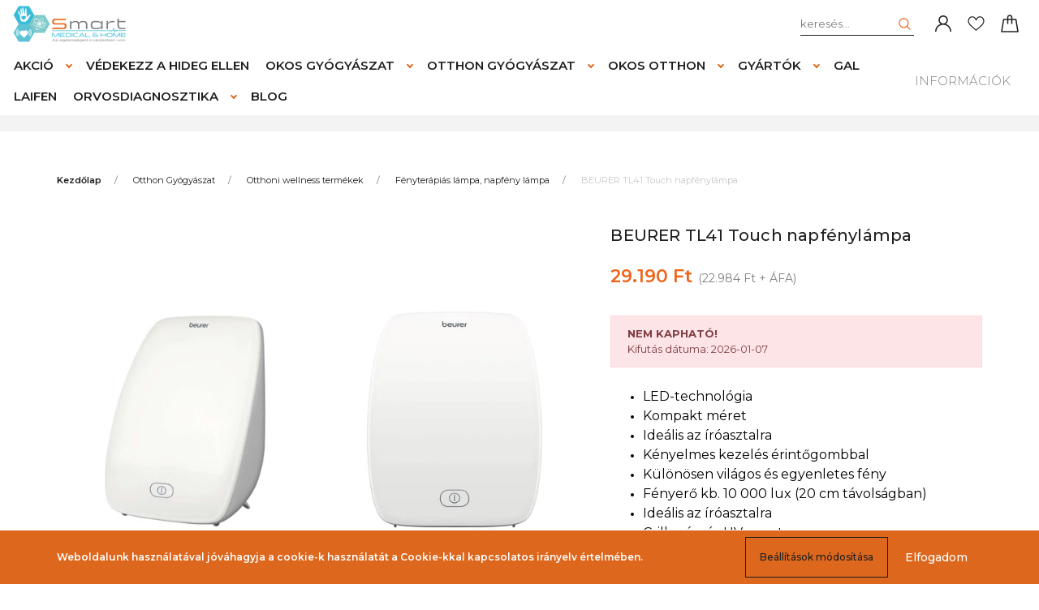

--- FILE ---
content_type: text/html; charset=UTF-8
request_url: https://www.smartmedical.hu/beurer-tl41-touch-napfeny-lampa-1035
body_size: 35228
content:
<!DOCTYPE html>
<html lang="hu" dir="ltr">
<head>
    <title>BEURER TL41 Touch napfénylámpa | SmartMedical webáruház</title>
    <meta charset="utf-8">
    <meta name="description" content="BEURER TL41 Touch napfénylámpa termékünk most 29.190 Ft-os áron elérhető. Vásároljon kényelmesen és biztonságosan SmartMedical webáruházunkból, akár percek alatt!">
    <meta name="robots" content="index, follow">
    <link rel="image_src" href="https://smartmedicalsh.cdn.shoprenter.hu/custom/smartmedicalsh/image/data/product/beurer-tl-41-touch-napfenylampa.jpg.webp?lastmod=1715241924.1697712471">
    <meta property="og:title" content="BEURER TL41 Touch napfénylámpa" />
    <meta property="og:type" content="product" />
    <meta property="og:url" content="https://www.smartmedical.hu/beurer-tl41-touch-napfeny-lampa-1035" />
    <meta property="og:image" content="https://smartmedicalsh.cdn.shoprenter.hu/custom/smartmedicalsh/image/cache/w1528h800q100/product/beurer-tl-41-touch-napfenylampa.jpg.webp?lastmod=1715241924.1697712471" />
    <meta property="og:description" content="LED-technológia    Kompakt méret    Ideális az íróasztalraKényelmes kezelés érintőgombbal    Különösen világos és egyenletes fény    Fényerő kb. 10 000 lux (20 cm távolságban)   Ideális az..." />
    <link href="https://smartmedicalsh.cdn.shoprenter.hu/custom/smartmedicalsh/image/data/Smartmedical%20logo/smartmedical-favicon.jpg?lastmod=1613068605.1697712471" rel="icon" />
    <link href="https://smartmedicalsh.cdn.shoprenter.hu/custom/smartmedicalsh/image/data/Smartmedical%20logo/smartmedical-favicon.jpg?lastmod=1613068605.1697712471" rel="apple-touch-icon" />
    <base href="https://www.smartmedical.hu:443" />
    <meta name="facebook-domain-verification" content="phx48eky7dwhfedy05swgt2lpk8n08" />

<!-- Pinterest Tag -->
<script>
!function(e){if(!window.pintrk){window.pintrk = function () {
window.pintrk.queue.push(Array.prototype.slice.call(arguments))};var
  n=window.pintrk;n.queue=[],n.version="3.0";var
  t=document.createElement("script");t.async=!0,t.src=e;var
  r=document.getElementsByTagName("script")[0];
  r.parentNode.insertBefore(t,r)}}("https://s.pinimg.com/ct/core.js");
pintrk('load', '2612663027706', {em: '<user_email_address>'});
pintrk('page');
</script>
<noscript>
<img height="1" width="1" style="display:none;" alt=""
  src="https://ct.pinterest.com/v3/?event=init&tid=2612663027706&pd[em]=<hashed_email_address>&noscript=1" />
</noscript>
<!-- end Pinterest Tag -->

    <meta name="viewport" content="width=device-width, initial-scale=1, maximum-scale=1, user-scalable=0">
            <link href="https://www.smartmedical.hu/beurer-tl41-touch-napfeny-lampa-1035" rel="canonical">
    
            
                    
                <link rel="preconnect" href="https://fonts.googleapis.com">
    <link rel="preconnect" href="https://fonts.gstatic.com" crossorigin>
    <link href="https://fonts.googleapis.com/css2?family=Montserrat:ital,wght@0,300;0,400;0,500;0,600;0,700;0,800;1,300;1,400;1,800&display=swap" rel="stylesheet">
            <link rel="stylesheet" href="https://smartmedicalsh.cdn.shoprenter.hu/web/compiled/css/fancybox2.css?v=1768402760" media="screen">
            <link rel="stylesheet" href="https://smartmedicalsh.cdn.shoprenter.hu/custom/smartmedicalsh/catalog/view/theme/milano_global/style/1736765651.1576854847.1717402026.1716798291.css?v=null.1697712471" media="screen">
            <link rel="stylesheet" href="https://smartmedicalsh.cdn.shoprenter.hu/custom/smartmedicalsh/catalog/view/theme/milano_global/stylesheet/stylesheet.css?v=1716798291" media="screen">
        <script>
        window.nonProductQuality = 100;
    </script>
    <script src="//ajax.googleapis.com/ajax/libs/jquery/1.10.2/jquery.min.js"></script>
    <script>window.jQuery || document.write('<script src="https://smartmedicalsh.cdn.shoprenter.hu/catalog/view/javascript/jquery/jquery-1.10.2.min.js?v=1484139539"><\/script>');</script>
    <script type="text/javascript" src="//cdn.jsdelivr.net/npm/slick-carousel@1.8.1/slick/slick.min.js"></script>

            
    

    <!--Header JavaScript codes--><script src="https://smartmedicalsh.cdn.shoprenter.hu/web/compiled/js/countdown.js?v=1768402759"></script><script src="https://smartmedicalsh.cdn.shoprenter.hu/web/compiled/js/base.js?v=1768402759"></script><script src="https://smartmedicalsh.cdn.shoprenter.hu/web/compiled/js/fancybox2.js?v=1768402759"></script><script src="https://smartmedicalsh.cdn.shoprenter.hu/web/compiled/js/before_starter2_head.js?v=1768402759"></script><script src="https://smartmedicalsh.cdn.shoprenter.hu/web/compiled/js/before_starter2_productpage.js?v=1768402759"></script><script src="https://smartmedicalsh.cdn.shoprenter.hu/web/compiled/js/productreview.js?v=1768402759"></script><script src="https://smartmedicalsh.cdn.shoprenter.hu/web/compiled/js/nanobar.js?v=1768402759"></script><!--Header jQuery onLoad scripts--><script>window.countdownFormat='%D:%H:%M:%S';var BASEURL='https://www.smartmedical.hu';Currency={"symbol_left":"","symbol_right":" Ft","decimal_place":0,"decimal_point":",","thousand_point":".","currency":"HUF","value":1};var ShopRenter=ShopRenter||{};ShopRenter.product={"id":1035,"sku":"U00017036","currency":"HUF","unitName":"db","price":29189.68,"name":"BEURER TL41 Touch napf\u00e9nyl\u00e1mpa","brand":"Beurer","currentVariant":[],"parent":{"id":1035,"sku":"U00017036","unitName":"db","price":29189.68,"name":"BEURER TL41 Touch napf\u00e9nyl\u00e1mpa"}};$(document).ready(function(){$('.fancybox').fancybox({maxWidth:820,maxHeight:650,afterLoad:function(){wrapCSS=$(this.element).data('fancybox-wrapcss');if(wrapCSS){$('.fancybox-wrap').addClass(wrapCSS);}},helpers:{thumbs:{width:50,height:50}}});$('.fancybox-inline').fancybox({maxWidth:820,maxHeight:650,type:'inline'});});$(window).load(function(){var init_similar_products_Scroller=function(){$("#similar_products .aurora-scroll-click-mode").each(function(){var max=0;$(this).find($(".list_prouctname")).each(function(){var h=$(this).height();max=h>max?h:max;});$(this).find($(".list_prouctname")).each(function(){$(this).height(max);});});$("#similar_products .aurora-scroll-click-mode").auroraScroll({autoMode:"click",frameRate:60,speed:2.5,direction:-1,elementClass:"product-snapshot",pauseAfter:false,horizontal:true,visible:1,arrowsPosition:1},function(){initAurora();});}
init_similar_products_Scroller();var init_boughtwith_Scroller=function(){$("#boughtwith .aurora-scroll-click-mode").each(function(){var max=0;$(this).find($(".list_prouctname")).each(function(){var h=$(this).height();max=h>max?h:max;});$(this).find($(".list_prouctname")).each(function(){$(this).height(max);});});$("#boughtwith .aurora-scroll-click-mode").auroraScroll({autoMode:"click",frameRate:60,speed:2.5,direction:-1,elementClass:"product-snapshot",pauseAfter:false,horizontal:true,visible:1,arrowsPosition:1},function(){initAurora();});}
init_boughtwith_Scroller();var init_relatedproducts_Scroller=function(){$("#relatedproducts .aurora-scroll-click-mode").each(function(){var max=0;$(this).find($(".list_prouctname")).each(function(){var h=$(this).height();max=h>max?h:max;});$(this).find($(".list_prouctname")).each(function(){$(this).height(max);});});$("#relatedproducts .aurora-scroll-click-mode").auroraScroll({autoMode:"click",frameRate:60,speed:2.5,direction:-1,elementClass:"product-snapshot",pauseAfter:false,horizontal:true,visible:1,arrowsPosition:1},function(){initAurora();});}
init_relatedproducts_Scroller();});</script><script src="https://smartmedicalsh.cdn.shoprenter.hu/web/compiled/js/vue/manifest.bundle.js?v=1768402756"></script><script>var ShopRenter=ShopRenter||{};ShopRenter.onCartUpdate=function(callable){document.addEventListener('cartChanged',callable)};ShopRenter.onItemAdd=function(callable){document.addEventListener('AddToCart',callable)};ShopRenter.onItemDelete=function(callable){document.addEventListener('deleteCart',callable)};ShopRenter.onSearchResultViewed=function(callable){document.addEventListener('AuroraSearchResultViewed',callable)};ShopRenter.onSubscribedForNewsletter=function(callable){document.addEventListener('AuroraSubscribedForNewsletter',callable)};ShopRenter.onCheckoutInitiated=function(callable){document.addEventListener('AuroraCheckoutInitiated',callable)};ShopRenter.onCheckoutShippingInfoAdded=function(callable){document.addEventListener('AuroraCheckoutShippingInfoAdded',callable)};ShopRenter.onCheckoutPaymentInfoAdded=function(callable){document.addEventListener('AuroraCheckoutPaymentInfoAdded',callable)};ShopRenter.onCheckoutOrderConfirmed=function(callable){document.addEventListener('AuroraCheckoutOrderConfirmed',callable)};ShopRenter.onCheckoutOrderPaid=function(callable){document.addEventListener('AuroraOrderPaid',callable)};ShopRenter.onCheckoutOrderPaidUnsuccessful=function(callable){document.addEventListener('AuroraOrderPaidUnsuccessful',callable)};ShopRenter.onProductPageViewed=function(callable){document.addEventListener('AuroraProductPageViewed',callable)};ShopRenter.onMarketingConsentChanged=function(callable){document.addEventListener('AuroraMarketingConsentChanged',callable)};ShopRenter.onCustomerRegistered=function(callable){document.addEventListener('AuroraCustomerRegistered',callable)};ShopRenter.onCustomerLoggedIn=function(callable){document.addEventListener('AuroraCustomerLoggedIn',callable)};ShopRenter.onCustomerUpdated=function(callable){document.addEventListener('AuroraCustomerUpdated',callable)};ShopRenter.onCartPageViewed=function(callable){document.addEventListener('AuroraCartPageViewed',callable)};ShopRenter.customer={"userId":0,"userClientIP":"3.138.121.255","userGroupId":8,"customerGroupTaxMode":"gross","customerGroupPriceMode":"gross_net_tax","email":"","phoneNumber":"","name":{"firstName":"","lastName":""}};ShopRenter.theme={"name":"milano_global","family":"milano","parent":""};ShopRenter.shop={"name":"smartmedicalsh","locale":"hu","currency":{"code":"HUF","rate":1},"domain":"smartmedicalsh.myshoprenter.hu"};ShopRenter.page={"route":"product\/product","queryString":"beurer-tl41-touch-napfeny-lampa-1035"};ShopRenter.formSubmit=function(form,callback){callback();};let loadedAsyncScriptCount=0;function asyncScriptLoaded(position){loadedAsyncScriptCount++;if(position==='body'){if(document.querySelectorAll('.async-script-tag').length===loadedAsyncScriptCount){if(/complete|interactive|loaded/.test(document.readyState)){document.dispatchEvent(new CustomEvent('asyncScriptsLoaded',{}));}else{document.addEventListener('DOMContentLoaded',()=>{document.dispatchEvent(new CustomEvent('asyncScriptsLoaded',{}));});}}}}</script><script type="text/javascript"async class="async-script-tag"onload="asyncScriptLoaded('header')"src="https://static2.rapidsearch.dev/resultpage.js?shop=smartmedicalsh.shoprenter.hu"></script><script type="text/javascript"async class="async-script-tag"onload="asyncScriptLoaded('header')"src="https://frontend.embedi.hu/shoprenter/6286123134bd823c0bb85fb5/platform.js"></script><script type="text/javascript"async class="async-script-tag"onload="asyncScriptLoaded('header')"src="https://onsite.optimonk.com/script.js?account=169498"></script><script type="text/javascript"src="https://smartmedicalsh.cdn.shoprenter.hu/web/compiled/js/vue/customerEventDispatcher.bundle.js?v=1768402756"></script><!--Custom header scripts--><script>!function(w,d,t){w.TiktokAnalyticsObject=t;var ttq=w[t]=w[t]||[];ttq.methods=["page","track","identify","instances","debug","on","off","once","ready","alias","group","enableCookie","disableCookie"],ttq.setAndDefer=function(t,e){t[e]=function(){t.push([e].concat(Array.prototype.slice.call(arguments,0)))}};for(var i=0;i<ttq.methods.length;i++)ttq.setAndDefer(ttq,ttq.methods[i]);ttq.instance=function(t){for(var e=ttq._i[t]||[],n=0;n<ttq.methods.length;n++)ttq.setAndDefer(e,ttq.methods[n]);return e},ttq.load=function(e,n){var i="https://analytics.tiktok.com/i18n/pixel/events.js";ttq._i=ttq._i||{},ttq._i[e]=[],ttq._i[e]._u=i,ttq._t=ttq._t||{},ttq._t[e]=+new Date,ttq._o=ttq._o||{},ttq._o[e]=n||{};var o=document.createElement("script");o.type="text/javascript",o.async=!0,o.src=i+"?sdkid="+e+"&lib="+t;var a=document.getElementsByTagName("script")[0];a.parentNode.insertBefore(o,a)};ttq.load('CC2VADJC77UBH2MM5SQ0');ttq.page();}(window,document,'ttq');</script>                
            
            <script>window.dataLayer=window.dataLayer||[];function gtag(){dataLayer.push(arguments)};var ShopRenter=ShopRenter||{};ShopRenter.config=ShopRenter.config||{};ShopRenter.config.googleConsentModeDefaultValue="denied";</script>                        <script type="text/javascript" src="https://smartmedicalsh.cdn.shoprenter.hu/web/compiled/js/vue/googleConsentMode.bundle.js?v=1768402756"></script>

            <!-- Facebook Pixel Code -->
<script>
!function(f,b,e,v,n,t,s)
{if(f.fbq)return;n=f.fbq=function(){n.callMethod?
n.callMethod.apply(n,arguments):n.queue.push(arguments)};
if(!f._fbq)f._fbq=n;n.push=n;n.loaded=!0;n.version='2.0';
n.queue=[];t=b.createElement(e);t.async=!0;
t.src=v;s=b.getElementsByTagName(e)[0];
s.parentNode.insertBefore(t,s)}(window, document,'script',
'https://connect.facebook.net/en_US/fbevents.js');
fbq('consent', 'revoke');
fbq('init', '2229352050445480');
fbq('track', 'PageView');
document.addEventListener('AuroraProductPageViewed', function(auroraEvent) {
                    fbq('track', 'ViewContent', {
                        content_type: 'product',
                        content_ids: [auroraEvent.detail.product.id.toString()],
                        value: parseFloat(auroraEvent.detail.product.grossUnitPrice),
                        currency: auroraEvent.detail.product.currency
                    }, {
                        eventID: auroraEvent.detail.event.id
                    });
                });
document.addEventListener('AuroraAddedToCart', function(auroraEvent) {
    var fbpId = [];
    var fbpValue = 0;
    var fbpCurrency = '';

    auroraEvent.detail.products.forEach(function(item) {
        fbpValue += parseFloat(item.grossUnitPrice) * item.quantity;
        fbpId.push(item.id);
        fbpCurrency = item.currency;
    });


    fbq('track', 'AddToCart', {
        content_ids: fbpId,
        content_type: 'product',
        value: fbpValue,
        currency: fbpCurrency
    }, {
        eventID: auroraEvent.detail.event.id
    });
})
window.addEventListener('AuroraMarketingCookie.Changed', function(event) {
            let consentStatus = event.detail.isAccepted ? 'grant' : 'revoke';
            if (typeof fbq === 'function') {
                fbq('consent', consentStatus);
            }
        });
</script>
<noscript><img height="1" width="1" style="display:none"
src="https://www.facebook.com/tr?id=2229352050445480&ev=PageView&noscript=1"
/></noscript>
<!-- End Facebook Pixel Code -->
            <!-- Google Tag Manager -->
<script>(function(w,d,s,l,i){w[l]=w[l]||[];w[l].push({'gtm.start':
new Date().getTime(),event:'gtm.js'});var f=d.getElementsByTagName(s)[0],
j=d.createElement(s),dl=l!='dataLayer'?'&l='+l:'';j.async=true;j.src=
'https://www.googletagmanager.com/gtm.js?id='+i+dl;f.parentNode.insertBefore(j,f);
})(window,document,'script','dataLayer','GTM-K8HQXR3');</script>
<!-- End Google Tag Manager -->
            <!-- Global site tag (gtag.js) - Google Ads: 561510140 -->
<script async src="https://www.googletagmanager.com/gtag/js?id=AW-561510140"></script>
<script>
  window.dataLayer = window.dataLayer || [];
  function gtag(){dataLayer.push(arguments);}
  gtag('js', new Date());

  gtag('config', 'AW-561510140');
</script>

<!-- Facebook Pixel Code -->
<script>
!function(f,b,e,v,n,t,s)
{if(f.fbq)return;n=f.fbq=function(){n.callMethod?
n.callMethod.apply(n,arguments):n.queue.push(arguments)};
if(!f._fbq)f._fbq=n;n.push=n;n.loaded=!0;n.version='2.0';
n.queue=[];t=b.createElement(e);t.async=!0;
t.src=v;s=b.getElementsByTagName(e)[0];
s.parentNode.insertBefore(t,s)}(window, document,'script',
'https://connect.facebook.net/en_US/fbevents.js');
fbq('init', '2229352050445480');
fbq('track', 'PageView');
</script>
<noscript><img height="1" width="1" style="display:none"
src="https://www.facebook.com/tr?id=2229352050445480&ev=PageView&noscript=1"
/></noscript>
<!-- End Facebook Pixel Code -->

            
                <!--Global site tag(gtag.js)--><script async src="https://www.googletagmanager.com/gtag/js?id=G-8E8PWEP953"></script><script>window.dataLayer=window.dataLayer||[];function gtag(){dataLayer.push(arguments);}
gtag('js',new Date());gtag('config','G-8E8PWEP953');gtag('config','AW-16456354699',{"allow_enhanced_conversions":true});</script>                                <script type="text/javascript" src="https://smartmedicalsh.cdn.shoprenter.hu/web/compiled/js/vue/GA4EventSender.bundle.js?v=1768402756"></script>

    
    
</head>

    
<body id="body" class="page-body product-page-body show-quantity-in-module milano_global-body desktop-device" role="document">
<!--Google Tag Manager(noscript)--><noscript><iframe src="https://www.googletagmanager.com/ns.html?id=GTM-K8HQXR3"
height="0"width="0"style="display:none;visibility:hidden"></iframe></noscript><!--End Google Tag Manager(noscript)--><div id="fb-root"></div><script>(function(d,s,id){var js,fjs=d.getElementsByTagName(s)[0];if(d.getElementById(id))return;js=d.createElement(s);js.id=id;js.src="//connect.facebook.net/hu_HU/sdk/xfbml.customerchat.js#xfbml=1&version=v2.12&autoLogAppEvents=1";fjs.parentNode.insertBefore(js,fjs);}(document,"script","facebook-jssdk"));</script>
                    

<!-- cached --><div class="Fixed nanobar js-nanobar-first-login">
    <div class="container nanobar-container">
        <div class="row flex-column flex-sm-row">
            <div class="col-12 col-sm-6 col-lg-8 nanobar-text-cookies align-self-center text-sm-left">
                Weboldalunk használatával jóváhagyja a cookie-k használatát a Cookie-kkal kapcsolatos irányelv értelmében.
            </div>
            <div class="col-12 col-sm-6 col-lg-4 nanobar-buttons mt-3 m-sm-0 text-center text-sm-right nanobar-action-buttons">
                <a href="" class="btn btn-outline-primary nanobar-settings-button js-nanobar-settings-button">
                    Beállítások módosítása
                </a>
                <a href="" class="btn btn-primary nanobar-btn js-nanobar-close-cookies"
                   data-button-save-text="Beállítások mentése">
                    Elfogadom
                </a>
            </div>
        </div>
        <div class="nanobar-cookies js-nanobar-cookies flex-column flex-sm-row text-left pt-3 mt-3"
             style="display: none;">
            <div class="form-check pt-2 pb-2 pr-2 mb-0">
                <div class="custom-control custom-checkbox">
                    <input id="required_cookies" class="custom-control-input" type="checkbox" name="required_cookies" disabled checked/>
                    <label for="required_cookies" class="custom-control-label">
                        Szükséges cookie-k
                        <div class="cookies-help-text">
                            Ezek a cookie-k segítenek abban, hogy a webáruház használható és működőképes legyen.
                        </div>
                    </label>
                </div>
            </div>
            <div class="form-check pt-2 pb-2 pr-2 mb-0">
                <div class="custom-control custom-checkbox">
                    <input id="marketing_cookies" class="custom-control-input js-nanobar-marketing-cookies" type="checkbox"
                           name="marketing_cookies"  checked />
                    <label for="marketing_cookies" class="custom-control-label">
                        Marketing cookie-k
                        <div class="cookies-help-text">
                            Ezeket a cookie-k segítenek abban, hogy az érdeklődési körödnek megfelelő reklámokat és termékeket jelenítsük meg a webáruházban.
                        </div>
                    </label>
                </div>
            </div>
        </div>
    </div>
</div>

<script>
    (function ($) {
        $(document).ready(function () {
            new AuroraNanobar.FirstLogNanobarCheckbox(jQuery('.js-nanobar-first-login'), 'bottom');
        });
    })(jQuery);
</script>
<style>
    body[data-nanobar-position="top"] .product-sticky-wrapper-mobile {
        top: auto;
        bottom: 0;
    }

    @media only screen and (min-width: 992px) {
        body[data-nanobar-position="top"] .sticky-top {
            top: auto;
        }
    }
</style>
<!-- /cached -->
<!-- cached --><div class="Fixed nanobar js-nanobar-free-shipping">
    <div class="container nanobar-container">
        <button type="button" class="close js-nanobar-close" aria-label="Close">
            <span aria-hidden="true">&times;</span>
        </button>
        <div class="nanobar-text px-3"></div>
    </div>
</div>

<script>$(document).ready(function(){document.nanobarInstance=new AuroraNanobar.FreeShippingNanobar($('.js-nanobar-free-shipping'),'bottom','0','','1');});</script><!-- /cached -->
                <!-- page-wrap -->
                    <div class="page-wrap">
                                                            
    <header class="sticky-top sticky-head d-none d-lg-block">
        <div class="container-fluid header-container">
            <div class="header-middle row no-gutters align-items-center justify-content-between">
                <div class="header-middle-left">
                    <!-- cached -->
    <a class="navbar-brand header-logo" href="/"><img style="border: 0; max-width: 290px;" src="https://smartmedicalsh.cdn.shoprenter.hu/custom/smartmedicalsh/image/cache/w290h100m00/Smartmedical%20logo/Smart-Medical-and-home-logo.png?v=1614071133" title="Smartmedical" alt="Smartmedical" /></a>
<!-- /cached -->
                </div>
                <div class="header-middle-center mr-auto">
                    <nav class="navbar navbar-expand-lg justify-content-start">
                        


                    
            <div id="module_category_wrapper" class="module-category-wrapper">
    
    <div id="category"
         class="module content-module header-position hide-top category-module" >
                <div class="module-body">
                        <div id="category-nav">
            

<ul class="nav nav-pills category category-menu sf-menu sf-horizontal cached">
    <li id="cat_337" class="nav-item item category-list module-list parent even">
    <a href="https://www.smartmedical.hu/aktualis-akciok" class="nav-link">
        Akció
    </a>
            <ul class="nav flex-column children"><li id="cat_462" class="nav-item item category-list module-list even">
    <a href="https://www.smartmedical.hu/aktualis-akciok/allergia-ellen-462" class="nav-link">
        Allergia, Légúti Problémák
    </a>
    </li><li id="cat_456" class="nav-item item category-list module-list odd">
    <a href="https://www.smartmedical.hu/aktualis-akciok/egyeb-456" class="nav-link">
        Egyéb
    </a>
    </li><li id="cat_999" class="nav-item item category-list module-list even">
    <a href="https://www.smartmedical.hu/aktualis-akciok/gal-999" class="nav-link">
        Gal
    </a>
    </li><li id="cat_468" class="nav-item item category-list module-list odd">
    <a href="https://www.smartmedical.hu/aktualis-akciok/masszirozok-468" class="nav-link">
        Masszírozók
    </a>
    </li><li id="cat_1074" class="nav-item item category-list module-list even">
    <a href="https://www.smartmedical.hu/aktualis-akciok/nosiboo" class="nav-link">
        Nosiboo
    </a>
    </li><li id="cat_459" class="nav-item item category-list module-list odd">
    <a href="https://www.smartmedical.hu/aktualis-akciok/ondiagnosztika-459" class="nav-link">
        Öndiagnosztika
    </a>
    </li><li id="cat_475" class="nav-item item category-list module-list even">
    <a href="https://www.smartmedical.hu/aktualis-akciok/safe-laser-475" class="nav-link">
        Safe Laser fényterápia
    </a>
    </li><li id="cat_470" class="nav-item item category-list module-list odd">
    <a href="https://www.smartmedical.hu/aktualis-akciok/ujracsomagolt-470" class="nav-link">
        Újracsomagolt
    </a>
    </li><li id="cat_465" class="nav-item item category-list module-list even">
    <a href="https://www.smartmedical.hu/aktualis-akciok/veroxigen-alvasteszt-meres-465" class="nav-link">
        Véroxigén, alvásteszt mérés
    </a>
    </li></ul>
    </li><li id="cat_933" class="nav-item item category-list module-list odd">
    <a href="https://www.smartmedical.hu/vedekezz-a-hideg-ellen" class="nav-link">
        Védekezz a hideg ellen
    </a>
    </li><li id="cat_158" class="nav-item item category-list module-list parent even">
    <a href="https://www.smartmedical.hu/okosgyogyaszat-otthoni-okos-diagnosztikai-eszkozok" class="nav-link">
        Okos Gyógyászat
    </a>
            <ul class="nav flex-column children"><li id="cat_230" class="nav-item item category-list module-list even">
    <a href="https://www.smartmedical.hu/okosgyogyaszat-otthoni-okos-diagnosztikai-eszkozok/aktivitasmerok" class="nav-link">
        Aktivitásmérők
    </a>
    </li><li id="cat_237" class="nav-item item category-list module-list odd">
    <a href="https://www.smartmedical.hu/okosgyogyaszat-otthoni-okos-diagnosztikai-eszkozok/allergia-leguti-problemak" class="nav-link">
        Allergia, légúti problémák
    </a>
    </li><li id="cat_222" class="nav-item item category-list module-list even">
    <a href="https://www.smartmedical.hu/okosgyogyaszat-otthoni-okos-diagnosztikai-eszkozok/alvasi-apnoe-legzesfigyelo" class="nav-link">
        Alvási apnoe - Légzésfigyelő
    </a>
    </li><li id="cat_951" class="nav-item item category-list module-list odd">
    <a href="https://www.smartmedical.hu/okosgyogyaszat-otthoni-okos-diagnosztikai-eszkozok/alvasi-apnoe-legzessegito-apap-cpap" class="nav-link">
        Alvási apnoe - légzéssegítő APAP - CPAP
    </a>
    </li><li id="cat_957" class="nav-item item category-list module-list even">
    <a href="https://www.smartmedical.hu/okosgyogyaszat-otthoni-okos-diagnosztikai-eszkozok/b-cure-lagylezer" class="nav-link">
        B-Cure lágylézer
    </a>
    </li><li id="cat_962" class="nav-item item category-list module-list odd">
    <a href="https://www.smartmedical.hu/okosgyogyaszat-otthoni-okos-diagnosztikai-eszkozok/baba-mama" class="nav-link">
        Baba-mama
    </a>
    </li><li id="cat_221" class="nav-item item category-list module-list even">
    <a href="https://www.smartmedical.hu/okosgyogyaszat-otthoni-okos-diagnosztikai-eszkozok/okos-ekg-diagnosztizalo" class="nav-link">
        EKG diagnosztika
    </a>
    </li><li id="cat_233" class="nav-item item category-list module-list odd">
    <a href="https://www.smartmedical.hu/okosgyogyaszat-otthoni-okos-diagnosztikai-eszkozok/infra-lazmero" class="nav-link">
        Infra lázmérő
    </a>
    </li><li id="cat_235" class="nav-item item category-list module-list even">
    <a href="https://www.smartmedical.hu/okosgyogyaszat-otthoni-okos-diagnosztikai-eszkozok/naipo-masszirozo" class="nav-link">
        Naipo masszírozó
    </a>
    </li><li id="cat_231" class="nav-item item category-list module-list odd">
    <a href="https://www.smartmedical.hu/okosgyogyaszat-otthoni-okos-diagnosztikai-eszkozok/okosmerleg" class="nav-link">
        Okosmérleg
    </a>
    </li><li id="cat_229" class="nav-item item category-list module-list even">
    <a href="https://www.smartmedical.hu/okosgyogyaszat-otthoni-okos-diagnosztikai-eszkozok/pulzoximeter" class="nav-link">
        Pulzoximéter
    </a>
    </li><li id="cat_236" class="nav-item item category-list module-list odd">
    <a href="https://www.smartmedical.hu/okosgyogyaszat-otthoni-okos-diagnosztikai-eszkozok/safe-laser-fenyterapia" class="nav-link">
        Safe Laser fényterápia
    </a>
    </li><li id="cat_232" class="nav-item item category-list module-list even">
    <a href="https://www.smartmedical.hu/okosgyogyaszat-otthoni-okos-diagnosztikai-eszkozok/okos-tartasjavito" class="nav-link">
        Tartásjavító
    </a>
    </li><li id="cat_964" class="nav-item item category-list module-list odd">
    <a href="https://www.smartmedical.hu/okosgyogyaszat-otthoni-okos-diagnosztikai-eszkozok/tens-ems-elektrostimulator" class="nav-link">
        Tens-EMS Elektrostimulátor
    </a>
    </li><li id="cat_228" class="nav-item item category-list module-list even">
    <a href="https://www.smartmedical.hu/okosgyogyaszat-otthoni-okos-diagnosztikai-eszkozok/okos-vercukorszintmero" class="nav-link">
        Vércukorszintmérő
    </a>
    </li><li id="cat_227" class="nav-item item category-list module-list odd">
    <a href="https://www.smartmedical.hu/okosgyogyaszat-otthoni-okos-diagnosztikai-eszkozok/okos-vernyomasmero" class="nav-link">
        Vérnyomásmérő
    </a>
    </li></ul>
    </li><li id="cat_159" class="nav-item item category-list module-list parent odd">
    <a href="https://www.smartmedical.hu/otthongyogyaszat" class="nav-link">
        Otthon Gyógyászat
    </a>
            <ul class="nav flex-column children"><li id="cat_238" class="nav-item item category-list module-list parent even">
    <a href="https://www.smartmedical.hu/otthongyogyaszat/baba-mama-termekek" class="nav-link">
        Baba-Mama termékek
    </a>
            <ul class="nav flex-column children"><li id="cat_281" class="nav-item item category-list module-list even">
    <a href="https://www.smartmedical.hu/otthongyogyaszat/baba-mama-termekek/bababiztonsag-281" class="nav-link">
        Bababiztonság
    </a>
    </li><li id="cat_271" class="nav-item item category-list module-list odd">
    <a href="https://www.smartmedical.hu/otthongyogyaszat/baba-mama-termekek/babaruhazat" class="nav-link">
        Babaruházat
    </a>
    </li><li id="cat_294" class="nav-item item category-list module-list even">
    <a href="https://www.smartmedical.hu/otthongyogyaszat/baba-mama-termekek/babataplalas-etetes-szoptatas" class="nav-link">
        Babatáplálás, etetés, szoptatás
    </a>
    </li><li id="cat_828" class="nav-item item category-list module-list odd">
    <a href="https://www.smartmedical.hu/otthongyogyaszat/baba-mama-termekek/gyerek-rehabilitacios-eszkozok-828" class="nav-link">
        Gyerek rehabilitációs eszközök
    </a>
    </li><li id="cat_270" class="nav-item item category-list module-list even">
    <a href="https://www.smartmedical.hu/otthongyogyaszat/baba-mama-termekek/kismama-termekek" class="nav-link">
        Kismama termékek
    </a>
    </li></ul>
    </li><li id="cat_239" class="nav-item item category-list module-list parent odd">
    <a href="https://www.smartmedical.hu/otthongyogyaszat/betegapolas" class="nav-link">
        Betegápolás
    </a>
            <ul class="nav flex-column children"><li id="cat_263" class="nav-item item category-list module-list even">
    <a href="https://www.smartmedical.hu/otthongyogyaszat/betegapolas/alvas-263" class="nav-link">
        Alvás
    </a>
    </li><li id="cat_284" class="nav-item item category-list module-list odd">
    <a href="https://www.smartmedical.hu/otthongyogyaszat/betegapolas/latast-hallast-keringest-segito-eszkozok-284" class="nav-link">
        Látást, hallást, keringést segítő eszközök
    </a>
    </li><li id="cat_275" class="nav-item item category-list module-list even">
    <a href="https://www.smartmedical.hu/otthongyogyaszat/betegapolas/taplalkozas-275" class="nav-link">
        Táplálkozás
    </a>
    </li><li id="cat_261" class="nav-item item category-list module-list odd">
    <a href="https://www.smartmedical.hu/otthongyogyaszat/betegapolas/wc-furdetes-261" class="nav-link">
        Wc, fürdetés
    </a>
    </li></ul>
    </li><li id="cat_944" class="nav-item item category-list module-list even">
    <a href="https://www.smartmedical.hu/otthongyogyaszat/diagnosztikai-eszkozok" class="nav-link">
        Diagnosztikai eszközök
    </a>
    </li><li id="cat_240" class="nav-item item category-list module-list odd">
    <a href="https://www.smartmedical.hu/otthongyogyaszat/fajdalomcsillapitas-tapaszok" class="nav-link">
        Fájdalomcsillapítás, tapaszok
    </a>
    </li><li id="cat_241" class="nav-item item category-list module-list parent even">
    <a href="https://www.smartmedical.hu/otthongyogyaszat/gyogyaszti-segedeszkozok" class="nav-link">
        Gyógyászati segédeszközök
    </a>
            <ul class="nav flex-column children"><li id="cat_1021" class="nav-item item category-list module-list even">
    <a href="https://www.smartmedical.hu/otthongyogyaszat/gyogyaszti-segedeszkozok/ems-tens-izomstimulacios-keszulekek" class="nav-link">
        EMS - Tens, izomstimulációs készülékek
    </a>
    </li><li id="cat_279" class="nav-item item category-list module-list odd">
    <a href="https://www.smartmedical.hu/otthongyogyaszat/gyogyaszti-segedeszkozok/gyerek-rehabilitacios-eszkozok-279" class="nav-link">
        Gyerek rehabilitációs eszközök
    </a>
    </li><li id="cat_1019" class="nav-item item category-list module-list even">
    <a href="https://www.smartmedical.hu/otthongyogyaszat/gyogyaszti-segedeszkozok/inkonintencia-intim-torna-gatizom-erosito" class="nav-link">
        Inkonintencia, intim torna, gátizom erősítő
    </a>
    </li><li id="cat_257" class="nav-item item category-list module-list odd">
    <a href="https://www.smartmedical.hu/otthongyogyaszat/gyogyaszti-segedeszkozok/rehabilitacios-jarast-mozgast-kozlekedest-segito-eszkozok" class="nav-link">
        Rehabilitációs, járást, mozgást, közlekedést segítő eszközök
    </a>
    </li><li id="cat_300" class="nav-item item category-list module-list even">
    <a href="https://www.smartmedical.hu/otthongyogyaszat/gyogyaszti-segedeszkozok/tartassegito-eszkozok-300" class="nav-link">
        Tartássegítő eszközök
    </a>
    </li></ul>
    </li><li id="cat_242" class="nav-item item category-list module-list odd">
    <a href="https://www.smartmedical.hu/otthongyogyaszat/legtisztitok-parasitok" class="nav-link">
        Légtisztítók, párásítók
    </a>
    </li><li id="cat_376" class="nav-item item category-list module-list even">
    <a href="https://www.smartmedical.hu/otthongyogyaszat/onellenorzo-gyorstesztek" class="nav-link">
        Önellenőrző gyorstesztek
    </a>
    </li><li id="cat_268" class="nav-item item category-list module-list parent odd">
    <a href="https://www.smartmedical.hu/otthongyogyaszat/ortezisok-rogzitok-268" class="nav-link">
        Ortézisek, rögzítők
    </a>
            <ul class="nav flex-column children"><li id="cat_330" class="nav-item item category-list module-list even">
    <a href="https://www.smartmedical.hu/otthongyogyaszat/ortezisok-rogzitok-268/bokarogzitok-sinek-ortezisek-330" class="nav-link">
        Bokarögzítők, sínek, ortézisek
    </a>
    </li><li id="cat_333" class="nav-item item category-list module-list odd">
    <a href="https://www.smartmedical.hu/otthongyogyaszat/ortezisok-rogzitok-268/csuklorogzitok-csuklopantok-333" class="nav-link">
        Csuklórögzítők, csuklópántok
    </a>
    </li><li id="cat_332" class="nav-item item category-list module-list even">
    <a href="https://www.smartmedical.hu/otthongyogyaszat/ortezisok-rogzitok-268/derekrogzito-es-csiporogzito-ortezisek-haskotok" class="nav-link">
        Derékrögzítő és Csípőrögzítő Ortézisek, Haskötők
    </a>
    </li><li id="cat_334" class="nav-item item category-list module-list odd">
    <a href="https://www.smartmedical.hu/otthongyogyaszat/ortezisok-rogzitok-268/huvelykujjrogzito-sinek-334" class="nav-link">
        Hüvelykujjrögzítő sínek
    </a>
    </li><li id="cat_269" class="nav-item item category-list module-list even">
    <a href="https://www.smartmedical.hu/otthongyogyaszat/ortezisok-rogzitok-268/kompresszios-termekek-269" class="nav-link">
        Kompressziós termékek
    </a>
    </li><li id="cat_329" class="nav-item item category-list module-list odd">
    <a href="https://www.smartmedical.hu/otthongyogyaszat/ortezisok-rogzitok-268/konyok-nyak-vallrogzitok-pantok-329" class="nav-link">
        Könyök-, nyak-, vállrögzítők, pántok
    </a>
    </li><li id="cat_331" class="nav-item item category-list module-list even">
    <a href="https://www.smartmedical.hu/otthongyogyaszat/ortezisok-rogzitok-268/terdrogzitok-sinek-ortezisek-comb-pantok-331" class="nav-link">
        Térdrögzítők, sínek, ortézisek, comb pántok
    </a>
    </li><li id="cat_285" class="nav-item item category-list module-list odd">
    <a href="https://www.smartmedical.hu/otthongyogyaszat/ortezisok-rogzitok-268/talpbetetek-sarokekek-sarokemelok" class="nav-link">
        Talpbetétek, sarokékek sarokemelők
    </a>
    </li></ul>
    </li><li id="cat_277" class="nav-item item category-list module-list parent even">
    <a href="https://www.smartmedical.hu/otthongyogyaszat/otthoni-wellness-termek-277" class="nav-link">
        Otthoni wellness termékek
    </a>
            <ul class="nav flex-column children"><li id="cat_286" class="nav-item item category-list module-list even">
    <a href="https://www.smartmedical.hu/otthongyogyaszat/otthoni-wellness-termek-277/agymelegito-melegitoparna-labmelegito-derekmelegito-286" class="nav-link">
        Ágymelegítő, melegítőpárna, lábmelegítő, derékmelegítő
    </a>
    </li><li id="cat_283" class="nav-item item category-list module-list odd">
    <a href="https://www.smartmedical.hu/otthongyogyaszat/otthoni-wellness-termek-277/fenyterapias-lampa-napfeny-lampa-283" class="nav-link">
        Fényterápiás lámpa, napfény lámpa
    </a>
    </li><li id="cat_282" class="nav-item item category-list module-list even">
    <a href="https://www.smartmedical.hu/otthongyogyaszat/otthoni-wellness-termek-277/masszirozas-282" class="nav-link">
        Masszírozás
    </a>
    </li><li id="cat_278" class="nav-item item category-list module-list odd">
    <a href="https://www.smartmedical.hu/otthongyogyaszat/otthoni-wellness-termek-277/torna-fitness-278" class="nav-link">
        Torna, fitness
    </a>
    </li></ul>
    </li><li id="cat_245" class="nav-item item category-list module-list odd">
    <a href="https://www.smartmedical.hu/otthongyogyaszat/oxigen-koncentrator" class="nav-link">
        Oxigén koncentrátor
    </a>
    </li><li id="cat_253" class="nav-item item category-list module-list even">
    <a href="https://www.smartmedical.hu/otthongyogyaszat/szajmaszkok" class="nav-link">
        Szájmaszkok
    </a>
    </li><li id="cat_246" class="nav-item item category-list module-list parent odd">
    <a href="https://www.smartmedical.hu/otthongyogyaszat/szepsegapolas" class="nav-link">
        Szépségápolás
    </a>
            <ul class="nav flex-column children"><li id="cat_292" class="nav-item item category-list module-list even">
    <a href="https://www.smartmedical.hu/otthongyogyaszat/szepsegapolas/arcapolas-292" class="nav-link">
        Arcápolás
    </a>
    </li><li id="cat_293" class="nav-item item category-list module-list odd">
    <a href="https://www.smartmedical.hu/otthongyogyaszat/szepsegapolas/hajapolas-293" class="nav-link">
        Hajápolás
    </a>
    </li><li id="cat_288" class="nav-item item category-list module-list even">
    <a href="https://www.smartmedical.hu/otthongyogyaszat/szepsegapolas/labapolas-288" class="nav-link">
        Lábápolás
    </a>
    </li></ul>
    </li></ul>
    </li><li id="cat_157" class="nav-item item category-list module-list parent even">
    <a href="https://www.smartmedical.hu/okosotthon" class="nav-link">
        Okos Otthon
    </a>
            <ul class="nav flex-column children"><li id="cat_302" class="nav-item item category-list module-list even">
    <a href="https://www.smartmedical.hu/okosotthon/egyeb" class="nav-link">
        Egyéb
    </a>
    </li><li id="cat_942" class="nav-item item category-list module-list odd">
    <a href="https://www.smartmedical.hu/okosotthon/merlegek" class="nav-link">
        Mérlegek
    </a>
    </li><li id="cat_252" class="nav-item item category-list module-list even">
    <a href="https://www.smartmedical.hu/okosotthon/nagyitelefon-gps" class="nav-link">
        Nagyitelefon, GPS
    </a>
    </li><li id="cat_972" class="nav-item item category-list module-list odd">
    <a href="https://www.smartmedical.hu/okosotthon/okos-ora" class="nav-link">
        Okos óra
    </a>
    </li></ul>
    </li><li id="cat_658" class="nav-item item category-list module-list parent odd">
    <a href="https://www.smartmedical.hu/gyartok" class="nav-link">
        Gyártók
    </a>
            <ul class="nav flex-column children"><li id="cat_959" class="nav-item item category-list module-list even">
    <a href="https://www.smartmedical.hu/gyartok/b-cure-959" class="nav-link">
        B-Cure
    </a>
    </li><li id="cat_689" class="nav-item item category-list module-list parent odd">
    <a href="https://www.smartmedical.hu/gyartok/canta-medical-689" class="nav-link">
        Canta Medical
    </a>
            <ul class="nav flex-column children"><li id="cat_690" class="nav-item item category-list module-list even">
    <a href="https://www.smartmedical.hu/gyartok/canta-medical-689/oxigen-koncentrator-690" class="nav-link">
        Oxigén koncentrátor
    </a>
    </li></ul>
    </li><li id="cat_698" class="nav-item item category-list module-list parent even">
    <a href="https://www.smartmedical.hu/gyartok/circle-joy-698" class="nav-link">
        Circle Joy
    </a>
            <ul class="nav flex-column children"><li id="cat_699" class="nav-item item category-list module-list even">
    <a href="https://www.smartmedical.hu/gyartok/circle-joy-698/bor-kiegeszitok-699" class="nav-link">
        Bor kiegészítők
    </a>
    </li></ul>
    </li><li id="cat_967" class="nav-item item category-list module-list odd">
    <a href="https://www.smartmedical.hu/gyartok/contec" class="nav-link">
        Contec
    </a>
    </li><li id="cat_990" class="nav-item item category-list module-list even">
    <a href="https://www.smartmedical.hu/gyartok/gal-etrendkiegeszitok" class="nav-link">
        Gal
    </a>
    </li><li id="cat_881" class="nav-item item category-list module-list odd">
    <a href="https://www.smartmedical.hu/gyartok/garmin-orak" class="nav-link">
        Garmin
    </a>
    </li><li id="cat_693" class="nav-item item category-list module-list parent even">
    <a href="https://www.smartmedical.hu/gyartok/hee-allergia-ellen" class="nav-link">
        Hee
    </a>
            <ul class="nav flex-column children"><li id="cat_696" class="nav-item item category-list module-list even">
    <a href="https://www.smartmedical.hu/gyartok/hee-allergia-ellen/allergia-elleni-keszulek-696" class="nav-link">
        Allergia elleni készülék
    </a>
    </li></ul>
    </li><li id="cat_653" class="nav-item item category-list module-list parent odd">
    <a href="https://www.smartmedical.hu/gyartok/ihealth" class="nav-link">
        iHealth
    </a>
            <ul class="nav flex-column children"><li id="cat_673" class="nav-item item category-list module-list even">
    <a href="https://www.smartmedical.hu/gyartok/ihealth/ihealth-inhalator" class="nav-link">
        iHealth inhalátor
    </a>
    </li><li id="cat_656" class="nav-item item category-list module-list odd">
    <a href="https://www.smartmedical.hu/gyartok/ihealth/ihealth-lazmero" class="nav-link">
        iHealth lázmérő
    </a>
    </li><li id="cat_671" class="nav-item item category-list module-list even">
    <a href="https://www.smartmedical.hu/gyartok/ihealth/ihealth-okos-merleg" class="nav-link">
        iHealth okos mérleg
    </a>
    </li><li id="cat_664" class="nav-item item category-list module-list odd">
    <a href="https://www.smartmedical.hu/gyartok/ihealth/ihealth-pulzoximeter" class="nav-link">
        iHealth pulzoximéter
    </a>
    </li><li id="cat_662" class="nav-item item category-list module-list even">
    <a href="https://www.smartmedical.hu/gyartok/ihealth/ihealth-vercukormero" class="nav-link">
        iHealth vércukormérő
    </a>
    </li><li id="cat_660" class="nav-item item category-list module-list odd">
    <a href="https://www.smartmedical.hu/gyartok/ihealth/ihealth-vernyomasmero" class="nav-link">
        iHealth vérnyomásmérő
    </a>
    </li></ul>
    </li><li id="cat_1031" class="nav-item item category-list module-list even">
    <a href="https://www.smartmedical.hu/gyartok/laifen-brand" class="nav-link">
        Laifen
    </a>
    </li><li id="cat_674" class="nav-item item category-list module-list parent odd">
    <a href="https://www.smartmedical.hu/gyartok/naipo-674" class="nav-link">
        Naipo
    </a>
            <ul class="nav flex-column children"><li id="cat_680" class="nav-item item category-list module-list even">
    <a href="https://www.smartmedical.hu/gyartok/naipo-674/naipo-derekmasszirozo-680" class="nav-link">
        Naipo derékmasszírozó
    </a>
    </li><li id="cat_678" class="nav-item item category-list module-list odd">
    <a href="https://www.smartmedical.hu/gyartok/naipo-674/naipo-hatmasszirozo-678" class="nav-link">
        Naipo hátmasszírozó
    </a>
    </li><li id="cat_675" class="nav-item item category-list module-list even">
    <a href="https://www.smartmedical.hu/gyartok/naipo-674/naipo-labmasszirozo-675" class="nav-link">
        Naipo lábmasszírozó
    </a>
    </li><li id="cat_847" class="nav-item item category-list module-list odd">
    <a href="https://www.smartmedical.hu/gyartok/naipo-674/naipo-masszazspisztolyok" class="nav-link">
        Naipo Masszázspisztolyok
    </a>
    </li><li id="cat_679" class="nav-item item category-list module-list even">
    <a href="https://www.smartmedical.hu/gyartok/naipo-674/naipo-nyakmasszirozo-679" class="nav-link">
        Naipo nyakmasszírozó
    </a>
    </li></ul>
    </li><li id="cat_1006" class="nav-item item category-list module-list even">
    <a href="https://www.smartmedical.hu/gyartok/nosiboo-1006" class="nav-link">
        Nosiboo
    </a>
    </li><li id="cat_955" class="nav-item item category-list module-list odd">
    <a href="https://www.smartmedical.hu/gyartok/polar-orak-955" class="nav-link">
        Polar órák
    </a>
    </li><li id="cat_683" class="nav-item item category-list module-list parent even">
    <a href="https://www.smartmedical.hu/gyartok/sleepon-683" class="nav-link">
        SleepOn
    </a>
            <ul class="nav flex-column children"><li id="cat_684" class="nav-item item category-list module-list even">
    <a href="https://www.smartmedical.hu/gyartok/sleepon-683/sleepon-alvesteszt-keszulek-684" class="nav-link">
        SleepOn alvésteszt készülék
    </a>
    </li></ul>
    </li><li id="cat_667" class="nav-item item category-list module-list parent odd">
    <a href="https://www.smartmedical.hu/gyartok/viatom-667" class="nav-link">
        Viatom
    </a>
            <ul class="nav flex-column children"><li id="cat_672" class="nav-item item category-list module-list even">
    <a href="https://www.smartmedical.hu/gyartok/viatom-667/viatom-checkme-672" class="nav-link">
        Viatom Checkme
    </a>
    </li><li id="cat_668" class="nav-item item category-list module-list odd">
    <a href="https://www.smartmedical.hu/gyartok/viatom-667/viatom-ekg-keszulekek-668" class="nav-link">
        Viatom EKG készülékek
    </a>
    </li><li id="cat_669" class="nav-item item category-list module-list even">
    <a href="https://www.smartmedical.hu/gyartok/viatom-667/viatom-pulzoximeter-669" class="nav-link">
        Viatom pulzoximéter
    </a>
    </li><li id="cat_870" class="nav-item item category-list module-list odd">
    <a href="https://www.smartmedical.hu/gyartok/viatom-667/viatom-vernyomasmerok" class="nav-link">
        Viatom Vérnyomásmérők
    </a>
    </li></ul>
    </li></ul>
    </li><li id="cat_970" class="nav-item item category-list module-list even">
    <a href="https://www.smartmedical.hu/gal" class="nav-link">
        GAL
    </a>
    </li><li id="cat_1030" class="nav-item item category-list module-list odd">
    <a href="https://www.smartmedical.hu/laifen-termekek" class="nav-link">
        Laifen
    </a>
    </li><li id="cat_1023" class="nav-item item category-list module-list parent even">
    <a href="https://www.smartmedical.hu/orvosdiagnosztika" class="nav-link">
        Orvosdiagnosztika
    </a>
            <ul class="nav flex-column children"><li id="cat_1034" class="nav-item item category-list module-list even">
    <a href="https://www.smartmedical.hu/orvosdiagnosztika/ekg-keszulekek" class="nav-link">
        EKG készülékek
    </a>
    </li><li id="cat_1035" class="nav-item item category-list module-list odd">
    <a href="https://www.smartmedical.hu/orvosdiagnosztika/pulzoximeterek" class="nav-link">
        Pulzoximéterek
    </a>
    </li><li id="cat_1037" class="nav-item item category-list module-list even">
    <a href="https://www.smartmedical.hu/orvosdiagnosztika/ultrahang-keszulekek" class="nav-link">
        Ultrahang készülékek
    </a>
    </li><li id="cat_1040" class="nav-item item category-list module-list odd">
    <a href="https://www.smartmedical.hu/orvosdiagnosztika/vernyomasmerok" class="nav-link">
        Vérnyomásmérők
    </a>
    </li></ul>
    </li><li id="cat_1000" class="nav-item item category-list module-list odd">
    <a href="https://www.smartmedical.hu/blog-menu" class="nav-link">
        Blog
    </a>
    </li>
</ul>

<script>$(function(){$("ul.category").superfish({animation:{opacity:'show'},popUpSelector:"ul.category,ul.children,.js-subtree-dropdown",delay:400,speed:'normal',hoverClass:'js-sf-hover'});});</script>        </div>
            </div>
                                </div>
        <script>$(document).ready(function(){if($('li.align-0.nav-item').length){$('li.align-0.nav-item').each(function(){$headerMiddleHeight=$('.header-middle').height();$leftDropdownTopPosition=$(this).position().top;$(this).find('.subtree-dropdown.children').css('top',Math.round($headerMiddleHeight-$leftDropdownTopPosition))});}
if($('li.align-1.nav-item').length){$('li.align-1.nav-item').each(function(){$fullwidthDropdownCenterPosition=$(this).outerWidth()/ 2;$fullwidthDropdownItemPosition=$(this).position().left;$(this).find('.subtree-arrow').css('left',$fullwidthDropdownItemPosition+$fullwidthDropdownCenterPosition);});}
if($('li.align-2.nav-item').length){$headerMiddleHeight=$('.header-middle').height();$('li.align-2.nav-item').each(function(){$righthDropdownCenterPosition=$(this).outerWidth()/ 2;$righthDropdownTopPosition=$(this).position().top;$(this).find('.subtree-arrow').css('right',$righthDropdownCenterPosition);$(this).find('.subtree-dropdown.children').css('top',Math.round($headerMiddleHeight-$righthDropdownTopPosition))});}});</script>
            </div>
    

                        <!-- cached -->
    <ul class="nav headermenu-list">
                    <li class="nav-item dropdown">
                <a class="nav-link" href="https://www.smartmedical.hu/informaciok"
                   target="_self"
                     class="dropdown-toggle"                   title="Információk"
                >
                    Információk
                </a>
                                    <ul class="dropdown-hover-menu">
                                                    <li class="dropdown-item">
                                <a href="https://www.smartmedical.hu/facebook-nyeremenyjatek-szabalyzat-2025-aprilis" title="Facebook nyereményjáték szabályzat 2025 április" target="_self">
                                    Facebook nyereményjáték szabályzat 2025 április
                                </a>
                            </li>
                                                    <li class="dropdown-item">
                                <a href="https://www.smartmedical.hu/rolunk" title="Rólunk" target="_self">
                                    Rólunk
                                </a>
                            </li>
                                                    <li class="dropdown-item">
                                <a href="https://www.smartmedical.hu/szemelyes-talalkozas" title="Személyes találkozás" target="_self">
                                    Személyes találkozás
                                </a>
                            </li>
                                                    <li class="dropdown-item">
                                <a href="https://www.smartmedical.hu/adatvedelmi-tajekoztato" title="Adatvédelmi tájékoztató" target="_self">
                                    Adatvédelmi tájékoztató
                                </a>
                            </li>
                                                    <li class="dropdown-item">
                                <a href="https://www.smartmedical.hu/szallitas-es-fizetesi-feltetelek-roviden" title="Szállítás és fizetési feltételek röviden " target="_self">
                                    Szállítás és fizetési feltételek röviden 
                                </a>
                            </li>
                                                    <li class="dropdown-item">
                                <a href="https://www.smartmedical.hu/cofidis-expressz-online-aruhitel" title="Cofidis express online áruhitel" target="_blank">
                                    Cofidis express online áruhitel
                                </a>
                            </li>
                                                    <li class="dropdown-item">
                                <a href="https://www.smartmedical.hu/smartmedical-reszletfizetes" title="Smartmedical részletfizetés" target="_blank">
                                    Smartmedical részletfizetés
                                </a>
                            </li>
                                                    <li class="dropdown-item">
                                <a href="https://www.smartmedical.hu/torzsvasarloi-szabalyzat" title="Törzsvásárlói szabályzat" target="_self">
                                    Törzsvásárlói szabályzat
                                </a>
                            </li>
                                                    <li class="dropdown-item">
                                <a href="https://www.smartmedical.hu/hirlevel-szabalyzat" title="Hírlevél szabályzat" target="_self">
                                    Hírlevél szabályzat
                                </a>
                            </li>
                                                    <li class="dropdown-item">
                                <a href="https://www.smartmedical.hu/gyakran-ismetelt-kerdesek-69" title="Gyakran Ismételt Kérdések" target="_self">
                                    Gyakran Ismételt Kérdések
                                </a>
                            </li>
                                                    <li class="dropdown-item">
                                <a href="https://www.smartmedical.hu/blog" title="Hírek" target="_self">
                                    Hírek
                                </a>
                            </li>
                                                    <li class="dropdown-item">
                                <a href="https://www.smartmedical.hu/jotallas" title="Jótállás" target="_self">
                                    Jótállás
                                </a>
                            </li>
                                                    <li class="dropdown-item">
                                <a href="https://www.smartmedical.hu/impresszum" title="Impresszum" target="_self">
                                    Impresszum
                                </a>
                            </li>
                                                    <li class="dropdown-item">
                                <a href="https://www.smartmedical.hu/elallasi-nyilatkozat" title="Elállási nyilatkozat" target="_self">
                                    Elállási nyilatkozat
                                </a>
                            </li>
                                                    <li class="dropdown-item">
                                <a href="https://www.smartmedical.hu/index.php?route=information/contact" title="Kapcsolat" target="_self">
                                    Kapcsolat
                                </a>
                            </li>
                                            </ul>
                            </li>
            </ul>
    <!-- /cached -->
                    </nav>
                </div>
                <div class="header-middle-right d-flex align-items-center justify-content-end">
                                            
<div class="dropdown search-module d-flex">
    <div class="input-group">
        <input class="form-control disableAutocomplete" type="text" placeholder="keresés..." value=""
               id="filter_keyword" 
               onclick="this.value=(this.value==this.defaultValue)?'':this.value;"/>
        <div class="input-group-append">
            <button class="btn py-0" onclick="moduleSearch();">
                <svg xmlns="https://www.w3.org/2000/svg" viewBox="0 0 512 512" width="15" fill="currentColor">
    <path
        d="M495 466.2L377.2 348.4c29.2-35.6 46.8-81.2 46.8-130.9C424 103.5 331.5 11 217.5 11 103.4 11 11 103.5 11 217.5S103.4 424 217.5 424c49.7 0 95.2-17.5 130.8-46.7L466.1 495c8 8 20.9 8 28.9 0 8-7.9 8-20.9 0-28.8zm-277.5-83.3C126.2 382.9 52 308.7 52 217.5S126.2 52 217.5 52C308.7 52 383 126.3 383 217.5s-74.3 165.4-165.5 165.4z"/>
</svg>

            </button>
        </div>
    </div>

    <input type="hidden" id="filter_description" value="0"/>
    <input type="hidden" id="search_shopname" value="smartmedicalsh"/>
    <div id="results" class="dropdown-menu search-results"></div>
</div>


                                        <!-- cached -->
    <ul class="nav login-list">
                    <li class="nav-item nav-item-login">
                <a class="nav-link d-flex align-items-center" href="index.php?route=account/login"
                   title="Belépés">
                    <span class="d-none d-lg-flex d-xxxl-none">
                        <svg xmlns="https://www.w3.org/2000/svg" viewBox="0 0 512 512" fill="currentColor" width="20" height="20">
    <path
        d="M437.02 330.98c-27.883-27.882-61.071-48.523-97.281-61.018C378.521 243.251 404 198.548 404 148 404 66.393 337.607 0 256 0S108 66.393 108 148c0 50.548 25.479 95.251 64.262 121.962-36.21 12.495-69.398 33.136-97.281 61.018C26.629 379.333 0 443.62 0 512h40c0-119.103 96.897-216 216-216s216 96.897 216 216h40c0-68.38-26.629-132.667-74.98-181.02zM256 256c-59.551 0-108-48.448-108-108S196.449 40 256 40s108 48.448 108 108-48.449 108-108 108z"/>
</svg>

                    </span>
                    <span class="d-none d-xxxl-flex">
                        Belépés
                    </span>
                </a>
            </li>
            <li class="nav-item nav-item-register d-none">
                <a class="nav-link" href="index.php?route=account/create" title="Regisztráció">
                    Regisztráció
                </a>
            </li>
            </ul>
<!-- /cached -->
                                            <hx:include src="/_fragment?_path=_format%3Dhtml%26_locale%3Den%26_controller%3Dmodule%252Fwishlist&amp;_hash=V8ZcpotgMfnJIfFVIFK%2FqJ7JksCKDjg96bFnsG9X3AI%3D"></hx:include>
                                        <div id="js-cart">
                        <hx:include src="/_fragment?_path=_format%3Dhtml%26_locale%3Den%26_controller%3Dmodule%252Fcart&amp;_hash=3UyLGht10UvaalTTTuYBduEqeMd5xq5SM%2BP7KikYnd0%3D"></hx:include>
                    </div>
                </div>
            </div>
        </div>
    </header>

                                    
                <main>
                                            <div id="section-header_marketing" class="section-wrapper ">
    
        <div class="header-bottom module-body section-module-body header-marketinf-section-section-body">
        <div class="header-bottom header-marketing-section-position row no-gutters align-items-center justify-content-between">
            <div class="container home-container p-0">
                <div class="row sr-row no-gutters header-marketing-section-row">
                                                                                                        <div class="header-marketing-section-col col d-flex align-items-center">
                                                                                                                <div class="header-marketing-box d-flex justify-content-center">
                                            <a class="header-marketing-box-link" href="https://www.smartmedical.hu/okosgyogyaszat">
                                                                                        <span class="header-marketing-wrapper">
                                                                                            <span class="header-marketing-title">
                                                    Okoseszközök az egészségmegőrzés szolgálatában 
                                                </span>
                                                                                    </span>
                                    
                                            </a>
                                        </div>
                                                                    </div>
                                                                                                                <div class="header-marketing-section-col col d-flex align-items-center">
                                                                                                                <div class="header-marketing-box d-flex justify-content-center">
                                            <a class="header-marketing-box-link" href="https://www.smartmedical.hu/otthongyogyaszat">
                                                                                        <span class="header-marketing-wrapper">
                                                                                            <span class="header-marketing-title">
                                                    Ellenőrizd az egészséged otthonodban
                                                </span>
                                                                                    </span>
                                    
                                            </a>
                                        </div>
                                                                    </div>
                                                                                                                <div class="header-marketing-section-col col d-flex align-items-center">
                                                                                                                <div class="header-marketing-box d-flex justify-content-center">
                                            <a class="header-marketing-box-link" href="https://www.smartmedical.hu/okosotthon">
                                                                                        <span class="header-marketing-wrapper">
                                                                                            <span class="header-marketing-title">
                                                    Odafigyeléssel  javíthatsz életminőségeden!
                                                </span>
                                                                                    </span>
                                    
                                            </a>
                                        </div>
                                                                    </div>
                                                                                        </div>
            </div>
        </div>
    </div>
    <script>
        $(document).ready(function () {

            var breakpointLg = parseInt(window.getComputedStyle(document.body).getPropertyValue('--breakpoint-lg'));
            $('.header-marketing-section-row').slick({
                slidesToShow: 1,
                slidesToScroll: 1,
                autoplay: true,
                autoplaySpeed: 2000,
                mobileFirst: true,
                arrows: false,
                dots: false,
                responsive: [
                    {
                        breakpoint: breakpointLg,
                        settings: 'unslick'
                    }
                ]
            });
        });
    </script>
<style>

    .header-marketing-section-position {
        background-color: #f3f3f3;
        padding: 19px 0 20px 0;
    }

    .header-marketing-title {
        color: #EE661A;
        background-color: #f3f3f3;
        font-size: 0.6875rem;
        line-height: 0.875rem;
    }

    .header-marketing-title strong {
        color: #1f1f1f;
    }

    @media (max-width: 991px) {

        .header-marketing-section-position {
            padding-top: 9px;
            padding-bottom: 10px;
        }

        .header-marketing-section-row {
            flex-direction: column;
        }

        .header-marketing-section-col {
            justify-content: center;
        }
    }

    @media (min-width: 992px) {

        .header-marketing-title {
            white-space: nowrap;
        }

        .header-marketing-section-row .header-marketing-section-col {
            justify-content: center;
        }

        .header-marketing-section-row .header-marketing-section-col:first-child {
            justify-content: flex-start;
        }

        .header-marketing-section-row .header-marketing-section-col:last-child {
            justify-content: flex-end;
        }

        .header-marketing-box {
            background-color: #f3f3f3;
            padding: 0 15px;
        }

        .header-marketing-section-position > .container {
            position: relative;
            overflow: hidden;
        }

        .header-marketing-section-position > .container:before {
            content: "";
            display: block;
            width: 100%;
            height: 1px;
            background: #d5d5d5;
            position: absolute;
            top: 0;
            bottom: 0;
            margin: auto;
        }
    }

    @media (min-width: 1200px) {
        .header-marketing-box {
            padding: 0 40px;
        }
    }

</style>


</div>
                                                
    

    <div class="container">
                <nav aria-label="breadcrumb">
        <ol class="breadcrumb" itemscope itemtype="https://schema.org/BreadcrumbList">
                            <li class="breadcrumb-item"
                     itemprop="itemListElement" itemscope
                    itemtype="https://schema.org/ListItem">
                                            <a itemprop="item" href="https://www.smartmedical.hu">
                            <span itemprop="name">Kezdőlap</span>
                        </a>
                    
                    <meta itemprop="position" content="1"/>
                </li>
                            <li class="breadcrumb-item"
                     itemprop="itemListElement" itemscope
                    itemtype="https://schema.org/ListItem">
                                            <a itemprop="item" href="https://www.smartmedical.hu/otthongyogyaszat">
                            <span itemprop="name">Otthon Gyógyászat</span>
                        </a>
                    
                    <meta itemprop="position" content="2"/>
                </li>
                            <li class="breadcrumb-item"
                     itemprop="itemListElement" itemscope
                    itemtype="https://schema.org/ListItem">
                                            <a itemprop="item" href="https://www.smartmedical.hu/otthongyogyaszat/otthoni-wellness-termek-277">
                            <span itemprop="name">Otthoni wellness termékek</span>
                        </a>
                    
                    <meta itemprop="position" content="3"/>
                </li>
                            <li class="breadcrumb-item"
                     itemprop="itemListElement" itemscope
                    itemtype="https://schema.org/ListItem">
                                            <a itemprop="item" href="https://www.smartmedical.hu/otthongyogyaszat/otthoni-wellness-termek-277/fenyterapias-lampa-napfeny-lampa-283">
                            <span itemprop="name">Fényterápiás lámpa, napfény lámpa</span>
                        </a>
                    
                    <meta itemprop="position" content="4"/>
                </li>
                            <li class="breadcrumb-item active"
                    aria-current="page" itemprop="itemListElement" itemscope
                    itemtype="https://schema.org/ListItem">
                                            <span itemprop="name">BEURER TL41 Touch napfénylámpa</span>
                    
                    <meta itemprop="position" content="5"/>
                </li>
                    </ol>
    </nav>


        <div class="row">
            <section class="col one-column-content">
                <div class="flypage" itemscope itemtype="//schema.org/Product">
                                            <div class="page-head">
                            
                        </div>
                    
                                            <div class="page-body">
                                <section class="product-page-top">
        <form action="https://www.smartmedical.hu/index.php?route=checkout/cart" method="post" enctype="multipart/form-data" id="product">
                        <div class="row">
                                                <div class="col-12 col-sm-6 col-xl-7 product-page-left">
                    <div class="product-image-box">
                        <div class="product-image position-relative">
                                

<div class="product_badges horizontal-orientation">
    </div>


    <div id="product-image-container">
    <div class="product-image-row row">
        
                    <div class="col col-lg-6">
                <a href="https://smartmedicalsh.cdn.shoprenter.hu/custom/smartmedicalsh/image/cache/w800h800wt1q100/product/beurer-tl-41-touch-napfenylampa.jpg.webp?lastmod=1715241924.1697712471"
                   title="BEURER TL41 Touch napfénylámpa - 1/5"
                   class="product-image-link fancybox-product"
                   id="prod_image_link_1"
                   data-fancybox-group="gallery">
                    <img class="product-image product-image-item img-fluid" itemprop="image" src="https://smartmedicalsh.cdn.shoprenter.hu/custom/smartmedicalsh/image/cache/w390h585wt1q100/product/beurer-tl-41-touch-napfenylampa.jpg.webp?lastmod=1715241924.1697712471" data-index="1"
                         title="BEURER TL41 Touch napfénylámpa" alt="BEURER TL41 Touch napfénylámpa" id="image-1"/>
                </a>
            </div>
                    <div class="col col-lg-6">
                <a href="https://smartmedicalsh.cdn.shoprenter.hu/custom/smartmedicalsh/image/cache/w800h800wt1q100/product/beurer-tl-41-touch-napfenylampa-erinto-gombbal.jpg.webp?lastmod=1682330608.1697712471"
                   title="BEURER TL41 Touch napfénylámpa - 2/5"
                   class="product-image-link fancybox-product"
                   id="prod_image_link_2"
                   data-fancybox-group="gallery">
                    <img class="product-image product-image-item img-fluid" itemprop="image" src="https://smartmedicalsh.cdn.shoprenter.hu/custom/smartmedicalsh/image/cache/w390h585wt1q100/product/beurer-tl-41-touch-napfenylampa-erinto-gombbal.jpg.webp?lastmod=1682330608.1697712471" data-index="2"
                         title="BEURER TL41 Touch napfénylámpa" alt="BEURER TL41 Touch napfénylámpa" id="image-2"/>
                </a>
            </div>
                    <div class="col col-lg-6">
                <a href="https://smartmedicalsh.cdn.shoprenter.hu/custom/smartmedicalsh/image/cache/w800h800wt1q100/product/beurer-tl-41-touch-napfenylampa-oldalt.jpg.webp?lastmod=1682330608.1697712471"
                   title="BEURER TL41 Touch napfénylámpa - 3/5"
                   class="product-image-link fancybox-product"
                   id="prod_image_link_3"
                   data-fancybox-group="gallery">
                    <img class="product-image product-image-item img-fluid" itemprop="image" src="https://smartmedicalsh.cdn.shoprenter.hu/custom/smartmedicalsh/image/cache/w390h585wt1q100/product/beurer-tl-41-touch-napfenylampa-oldalt.jpg.webp?lastmod=1682330608.1697712471" data-index="3"
                         title="BEURER TL41 Touch napfénylámpa" alt="BEURER TL41 Touch napfénylámpa" id="image-3"/>
                </a>
            </div>
                    <div class="col col-lg-6">
                <a href="https://smartmedicalsh.cdn.shoprenter.hu/custom/smartmedicalsh/image/cache/w800h800wt1q100/product/beurer-tl-41-touch-napfenylampa-otthon.jpg.webp?lastmod=1682330608.1697712471"
                   title="BEURER TL41 Touch napfénylámpa - 4/5"
                   class="product-image-link fancybox-product"
                   id="prod_image_link_4"
                   data-fancybox-group="gallery">
                    <img class="product-image product-image-item img-fluid" itemprop="image" src="https://smartmedicalsh.cdn.shoprenter.hu/custom/smartmedicalsh/image/cache/w390h585wt1q100/product/beurer-tl-41-touch-napfenylampa-otthon.jpg.webp?lastmod=1682330608.1697712471" data-index="4"
                         title="BEURER TL41 Touch napfénylámpa" alt="BEURER TL41 Touch napfénylámpa" id="image-4"/>
                </a>
            </div>
                    <div class="col col-lg-6">
                <a href="https://smartmedicalsh.cdn.shoprenter.hu/custom/smartmedicalsh/image/cache/w800h800wt1q100/product/beurer-tl-41-touch-napfenylampa-otthonaban.jpg.webp?lastmod=1682330608.1697712471"
                   title="BEURER TL41 Touch napfénylámpa - 5/5"
                   class="product-image-link fancybox-product"
                   id="prod_image_link_5"
                   data-fancybox-group="gallery">
                    <img class="product-image product-image-item img-fluid" itemprop="image" src="https://smartmedicalsh.cdn.shoprenter.hu/custom/smartmedicalsh/image/cache/w390h585wt1q100/product/beurer-tl-41-touch-napfenylampa-otthonaban.jpg.webp?lastmod=1682330608.1697712471" data-index="5"
                         title="BEURER TL41 Touch napfénylámpa" alt="BEURER TL41 Touch napfénylámpa" id="image-5"/>
                </a>
            </div>
        
            </div>
</div>
<script>

    $(document).ready(function () {

        $('.fancybox-product').fancybox({
            maxWidth: 800,
            maxHeight: 800,
            live: false,
            
            helpers: {
                thumbs: {
                    width: 50,
                    height: 50
                }
            },
            tpl: {
                next: '<a title="Következő" class="fancybox-nav fancybox-next"><span></span></a>',
                prev: '<a title="Előző" class="fancybox-nav fancybox-prev"><span></span></a>'
            }
            /*
            beforeShow: function () {
                this.title = (this.title ? '' + this.title + '<br />' : '') + 'Kép:' + (this.index + 1) + ' of ' + this.group.length;
            }*/
        });
    });
</script>

                        </div>
                            <div class="position-5-wrapper">
                    
                    
                    <div id="socail-media" class="social-share-module d-flex">
    <div class="fb-like" data-href="http://smartmedical.hu/beurer-tl41-touch-napfeny-lampa-1035" data-send="false" data-layout="button_count" data-width="90" data-show-faces="false" data-action="like" data-colorscheme="light" data-font="arial"></div><div class="fb-share-button" data-href="https://www.smartmedical.hu/beurer-tl41-touch-napfeny-lampa-1035" data-layout="button" data-size="small" data-mobile-iframe="true">
                <a class="fb-xfbml-parse-ignore" target="_blank" href="https://www.facebook.com/sharer/sharer.php?u=https%3A%2F%2Fdevelopers.facebook.com%2Fdocs%2Fplugins%2F&amp;src=sdkpreparse">
                Megosztás</a></div>
</div>

            </div>

                    </div>
                                    </div>
                <div class="col-12 col-sm-6 col-xl-5 product-page-right">
                    <h1 class="page-head-title position-relative">
                        <span class="product-page-product-name" itemprop="name">BEURER TL41 Touch napfénylámpa</span>
                                            </h1>

                                            <div class="product-page-right-box product-page-price-wrapper" itemprop="offers" itemscope
     itemtype="//schema.org/Offer">
        <div class="product-page-price-line">
        <div class="product-page-price-line-inner">
            <div class="product-page-price-label">
                <strong>
                                            Ár:
                                    </strong>
            </div>
                        <span class="product-price product-page-price">29.190 Ft</span>
                            <span class="postfix"> (22.984 Ft + ÁFA)</span>
                    </div>
                <meta itemprop="price" content="29190"/>
        <meta itemprop="priceValidUntil" content="2027-01-16"/>
        <meta itemprop="pricecurrency" content="HUF"/>
        <meta itemprop="category" content="Fényterápiás lámpa, napfény lámpa"/>
        <link itemprop="url" href="https://www.smartmedical.hu/beurer-tl41-touch-napfeny-lampa-1035"/>
        <link itemprop="availability" href="http://schema.org/InStock"/>
    </div>
        </div>
                                        <div class="product-cart-box">
                        
                                                                            
                        
                                                    <div class="product-table-discontinued-wrapper">
    <div class="alert alert-danger" role="alert">
        <div class="product-discounted">
            <strong>NEM KAPHATÓ!</strong>
        </div>
        <div class="product-discounted-date">
            Kifutás dátuma:  2026-01-07
        </div>
    </div>
</div>
                                            </div>
                        <div class="position-1-wrapper">
        <table class="product-parameters table">
                            
                            
                                <tr class="product-parameter-row product-short-description-row">
        <td colspan="2" class="param-value product-short-description">
            <ul>
	<li><span style="font-size:16px;">LED-technológia    </span></li>
	<li><span style="font-size:16px;">Kompakt méret    </span></li>
	<li><span style="font-size:16px;">Ideális az íróasztalra</span></li>
	<li><span style="font-size:16px;">Kényelmes kezelés érintőgombbal    </span></li>
	<li><span style="font-size:16px;">Különösen világos és egyenletes fény    </span></li>
	<li><span style="font-size:16px;">Fényerő kb. 10 000 lux (20 cm távolságban)   </span></li>
	<li><span style="font-size:16px;">Ideális az íróasztalra    </span></li>
	<li><span style="font-size:16px;">Csillogás- és UV-mentes</span></li>
	<li><span style="font-size:16px;">Megvilágított felület kb. 22 x 20 cm    </span></li>
	<li><span style="font-size:16px;">A termék méretei kb. 20,7 x 7,6 x 27 cm    </span></li>
	<li><span style="font-size:16px;">Energiatakarékos LED technológia    </span></li>
	<li><span style="font-size:16px;">Kényelmes, egygombos kezelés érintéssel    </span></li>
	<li><span style="font-size:16px;">Kihajtható talp    </span></li>
	<li><span style="font-size:16px;">Hálózati adapterrel együtt    </span></li>
	<li><span style="font-size:16px;">Színhőmérséklet: 6500 K    </span></li>
	<li><span style="font-size:16px;">3 év garancia</span></li>
</ul>

        </td>
    </tr>

                            
                            
                                <tr class="product-parameter-row manufacturer-param-row">
        <td class="param-label manufacturer-param">Gyártó:</td>
        <td class="param-value manufacturer-param">
                            <div class="manufacturer-image">
                    <a href="https://www.smartmedical.hu/beurer-m-81">
                        <img alt="Beurer" src="https://smartmedicalsh.cdn.shoprenter.hu/custom/smartmedicalsh/image/cache/w70h70q100/M%C3%A1rk%C3%A1k_logoi/beurer_logo_225x225.jpg.webp?lastmod=0.1697712471"/>
                    </a>
                </div>
                                </td>
    </tr>

                            
                            
                            
                                        <tr class="product-parameter-row productrating-param-row">
                    <td class="param-label productrating-param">Átlagos értékelés:</td>
            <td class="param-value productrating-param">
                <a href="javascript:{}" rel="nofollow" class="js-scroll-productreview">
                                            Nem értékelt
                                    </a>
            </td>
        
    </tr>

                            <tr class="product-parameter-row product-wishlist-param-row">
    <td class="no-border" colspan="2">
        <div class="position_1_param">
            <a href="#"
   class="js-add-to-wishlist d-flex align-items-center"
   title="Kívánságlistára teszem" data-id="1035">
    <span class="simple-heart mr-1">
        <?xml version="1.0" encoding="iso-8859-1"?>
<!-- Generator: Adobe Illustrator 19.0.0, SVG Export Plug-In . SVG Version: 6.00 Build 0)  -->
<svg version="1.1" id="Capa_1" xmlns="https://www.w3.org/2000/svg" xmlns:xlink="http://www.w3.org/1999/xlink" x="0px"
     y="0px"
     viewBox="0 0 512 512" xml:space="preserve" fill="currentColor" width="23" height="20">
<g>
    <g>
        <path d="M474.644,74.27C449.391,45.616,414.358,29.836,376,29.836c-53.948,0-88.103,32.22-107.255,59.25
			c-4.969,7.014-9.196,14.047-12.745,20.665c-3.549-6.618-7.775-13.651-12.745-20.665c-19.152-27.03-53.307-59.25-107.255-59.25
			c-38.358,0-73.391,15.781-98.645,44.435C13.267,101.605,0,138.213,0,177.351c0,42.603,16.633,82.228,52.345,124.7
			c31.917,37.96,77.834,77.088,131.005,122.397c19.813,16.884,40.302,34.344,62.115,53.429l0.655,0.574
			c2.828,2.476,6.354,3.713,9.88,3.713s7.052-1.238,9.88-3.713l0.655-0.574c21.813-19.085,42.302-36.544,62.118-53.431
			c53.168-45.306,99.085-84.434,131.002-122.395C495.367,259.578,512,219.954,512,177.351
			C512,138.213,498.733,101.605,474.644,74.27z M309.193,401.614c-17.08,14.554-34.658,29.533-53.193,45.646
			c-18.534-16.111-36.113-31.091-53.196-45.648C98.745,312.939,30,254.358,30,177.351c0-31.83,10.605-61.394,29.862-83.245
			C79.34,72.007,106.379,59.836,136,59.836c41.129,0,67.716,25.338,82.776,46.594c13.509,19.064,20.558,38.282,22.962,45.659
			c2.011,6.175,7.768,10.354,14.262,10.354c6.494,0,12.251-4.179,14.262-10.354c2.404-7.377,9.453-26.595,22.962-45.66
			c15.06-21.255,41.647-46.593,82.776-46.593c29.621,0,56.66,12.171,76.137,34.27C471.395,115.957,482,145.521,482,177.351
			C482,254.358,413.255,312.939,309.193,401.614z"/>
    </g>
</g>
</svg>

    </span>
    <span class="filled-heart mr-1">
        <svg version="1.1" id="Capa_1" xmlns="https://www.w3.org/2000/svg" xmlns:xlink="http://www.w3.org/1999/xlink" x="0px"
     y="0px"
     viewBox="0 0 512 512" xml:space="preserve" width="17" height="16" fill="currentColor">
		<path d="M474.6,74.3c-25.3-28.7-60.3-44.4-98.6-44.4c-53.9,0-88.1,32.2-107.3,59.3c-5,7-9.2,14-12.7,20.7
			c-3.5-6.6-7.8-13.7-12.7-20.7c-19.2-27-53.3-59.3-107.3-59.3c-38.4,0-73.4,15.8-98.6,44.4C13.3,101.6,0,138.2,0,177.4
			c0,42.6,16.6,82.2,52.3,124.7c31.9,38,77.8,77.1,131,122.4c19.8,16.9,40.3,34.3,62.1,53.4l0.7,0.6c2.8,2.5,6.4,3.7,9.9,3.7
			c3.5,0,7.1-1.2,9.9-3.7l0.7-0.6c21.8-19.1,42.3-36.5,62.1-53.4c53.2-45.3,99.1-84.4,131-122.4C495.4,259.6,512,220,512,177.4
			C512,138.2,498.7,101.6,474.6,74.3z" stroke="#00000" stroke-width="2"/>
</svg>

    </span>
    <span class="filled-flying-heart filled-flying-heart-1 mr-1">
        <svg version="1.1" id="Capa_1" xmlns="https://www.w3.org/2000/svg" xmlns:xlink="http://www.w3.org/1999/xlink" x="0px"
     y="0px"
     viewBox="0 0 512 512" xml:space="preserve" width="17" height="16" fill="currentColor">
		<path d="M474.6,74.3c-25.3-28.7-60.3-44.4-98.6-44.4c-53.9,0-88.1,32.2-107.3,59.3c-5,7-9.2,14-12.7,20.7
			c-3.5-6.6-7.8-13.7-12.7-20.7c-19.2-27-53.3-59.3-107.3-59.3c-38.4,0-73.4,15.8-98.6,44.4C13.3,101.6,0,138.2,0,177.4
			c0,42.6,16.6,82.2,52.3,124.7c31.9,38,77.8,77.1,131,122.4c19.8,16.9,40.3,34.3,62.1,53.4l0.7,0.6c2.8,2.5,6.4,3.7,9.9,3.7
			c3.5,0,7.1-1.2,9.9-3.7l0.7-0.6c21.8-19.1,42.3-36.5,62.1-53.4c53.2-45.3,99.1-84.4,131-122.4C495.4,259.6,512,220,512,177.4
			C512,138.2,498.7,101.6,474.6,74.3z" stroke="#00000" stroke-width="2"/>
</svg>

    </span>
    <span class="filled-flying-heart filled-flying-heart-2 mr-1">
        <svg version="1.1" id="Capa_1" xmlns="https://www.w3.org/2000/svg" xmlns:xlink="http://www.w3.org/1999/xlink" x="0px"
     y="0px"
     viewBox="0 0 512 512" xml:space="preserve" width="17" height="16" fill="currentColor">
		<path d="M474.6,74.3c-25.3-28.7-60.3-44.4-98.6-44.4c-53.9,0-88.1,32.2-107.3,59.3c-5,7-9.2,14-12.7,20.7
			c-3.5-6.6-7.8-13.7-12.7-20.7c-19.2-27-53.3-59.3-107.3-59.3c-38.4,0-73.4,15.8-98.6,44.4C13.3,101.6,0,138.2,0,177.4
			c0,42.6,16.6,82.2,52.3,124.7c31.9,38,77.8,77.1,131,122.4c19.8,16.9,40.3,34.3,62.1,53.4l0.7,0.6c2.8,2.5,6.4,3.7,9.9,3.7
			c3.5,0,7.1-1.2,9.9-3.7l0.7-0.6c21.8-19.1,42.3-36.5,62.1-53.4c53.2-45.3,99.1-84.4,131-122.4C495.4,259.6,512,220,512,177.4
			C512,138.2,498.7,101.6,474.6,74.3z" stroke="#00000" stroke-width="2"/>
</svg>

    </span>
    <span class="filled-flying-heart filled-flying-heart-3 mr-1">
        <svg version="1.1" id="Capa_1" xmlns="https://www.w3.org/2000/svg" xmlns:xlink="http://www.w3.org/1999/xlink" x="0px"
     y="0px"
     viewBox="0 0 512 512" xml:space="preserve" width="17" height="16" fill="currentColor">
		<path d="M474.6,74.3c-25.3-28.7-60.3-44.4-98.6-44.4c-53.9,0-88.1,32.2-107.3,59.3c-5,7-9.2,14-12.7,20.7
			c-3.5-6.6-7.8-13.7-12.7-20.7c-19.2-27-53.3-59.3-107.3-59.3c-38.4,0-73.4,15.8-98.6,44.4C13.3,101.6,0,138.2,0,177.4
			c0,42.6,16.6,82.2,52.3,124.7c31.9,38,77.8,77.1,131,122.4c19.8,16.9,40.3,34.3,62.1,53.4l0.7,0.6c2.8,2.5,6.4,3.7,9.9,3.7
			c3.5,0,7.1-1.2,9.9-3.7l0.7-0.6c21.8-19.1,42.3-36.5,62.1-53.4c53.2-45.3,99.1-84.4,131-122.4C495.4,259.6,512,220,512,177.4
			C512,138.2,498.7,101.6,474.6,74.3z" stroke="#00000" stroke-width="2"/>
</svg>

    </span>
    <span class="ml-1">
        Kívánságlistára teszem
    </span>
</a>
        </div>
    </td>
</tr>

                    </table>
    </div>


                </div>
            </div>
        </form>
    </section>
    <section class="product-page-middle-2">
        <div class="row">
            <div class="col-12 column-content one-column-content product-one-column-content">
                
                    <div class="position-2-wrapper">
        <div class="position-2-container">
                            


                    
        <div id="productyoutubevideo-wrapper" class="module-productyoutubevideo-wrapper">

    <div id="productyoutubevideo"
         class="module home-position product-position productyoutubevideo" >
            <div class="module-head">
        <h3 class="module-head-title">Youtube videók</h3>
    </div>
        <div class="module-body">
                        
    
        
    <div class="youtube-videos" style="max-width: 640px">
                    <div class="youtube-video-item">
                <div class="embed-responsive embed-responsive-16by9">
                    <iframe width="854"
                            height="481"
                            src="//www.youtube.com/embed/nnJARKwCbUI"
                            frameborder="0"
                            allowfullscreen
                    ></iframe>
                </div>
            </div>
            </div>
        </div>
                                </div>
    
            </div>
    

                            


                    
        <div id="productdescription-wrapper" class="module-productdescription-wrapper">

    <div id="productdescription"
         class="module home-position product-position productdescription" >
            <div class="module-head">
        <h3 class="module-head-title">Leírás és Paraméterek</h3>
    </div>
        <div class="module-body">
                                    <span class="product-desc" itemprop="description"><p><p><span style="font-size:16px;">Napfény a közérzet javításához a napfényben szegény hónapokban. A Beurer TL 41 Touch napfénylámpa utánozza a nappali fényt, és kellemes fényt biztosít, különösen a kevés napsütéses hónapokban. Kompakt méretének köszönhetően ideális otthoni használatra, de akár az irodában vagy útközben is. A nappali lámpa javíthatja közérzetét, és frissebbnek érezheti magát a nap folyamán.</span>
</p>
</p></span>
        
                    </div>
                                </div>
    
            </div>
    

                            


        

                            


    
            <div id="module_similar_products_wrapper" class="module-similar_products-wrapper">
    
    <div id="similar_products"
         class="module product-module home-position snapshot_vertical_direction product-position" >
                    <div class="module-head">
            <h3 class="module-head-title">Hasonló termékek</h3>
        </div>
            <div class="module-body">
                            <div class="aurora-scroll-mode aurora-scroll-click-mode product-snapshot-vertical snapshot_vertical list list_with_divs" id="similar_products_home_list"><div class="scrollertd product-snapshot list_div_item">    <div class="card product-card h-100  mobile-simple-view" >
    <div class="card-top-position"></div>
    <div class="product-card-image d-flex-center position-relative overflow-hidden list_picture">
                    <div class="position-absolute card-badges">
                

<div class="product_badges horizontal-orientation">
    </div>

            </div>
                <a class="img-thumbnail-link" href="https://www.smartmedical.hu/infralampa-beurer-il11-100-w-3-ev-gar-1039" title="BEURER IL11 Infralámpa 100 W (3 év garancia)">
                            <img src="https://smartmedicalsh.cdn.shoprenter.hu/custom/smartmedicalsh/image/cache/w345h518q100/product/beurer-il-11-infralampa.jpg.webp?lastmod=1715543037.1697712471" class="card-img-top img-thumbnail" title="BEURER IL11 Infralámpa 100 W (3 év garancia)" alt="BEURER IL11 Infralámpa 100 W (3 év garancia)"  />
                    </a>
        <span class="card-buttons-overlay">
            <span class="item item-quickview">
                
            </span>
            <span class="item">
                <div class="product-card-item product-card-details">
    <a class="btn btn-details btn-outline-primary" href="https://www.smartmedical.hu/infralampa-beurer-il11-100-w-3-ev-gar-1039" data-toggle="tooltip" data-placement="right"
       title="Részletek">
        <span class="icon-details">
            <svg xmlns="https://www.w3.org/2000/svg" width="22" height="4" fill="currentColor">
    <path d="M20 4a2 2 0 1 1 0-4 2 2 0 0 1 0 4zm-9 0a2 2 0 1 1 0-4 2 2 0 0 1 0 4zM2 4a2 2 0 1 1 0-4 2 2 0 0 1 0 4z"/>
</svg>

        </span>
        Részletek
    </a>
</div>
<script></script>
            </span>
            </span>
        <span class="card-add-to-cart-overlay">
                <div
    class="product-card-item product-card-cart-button list_addtocart d-flex align-items-center position-relative overflow-hidden">
    <span class="product-card-cart-button-icon btn btn-primary w-100">
        <svg xmlns="https://www.w3.org/2000/svg" viewBox="0 0 129 129" fill="currentColor" width="18"
     height="18">
    <path
        d="M109.1 36.8c-.3-2-2-3.4-4-3.4h-23V24c0-9.7-7.9-17.6-17.6-17.6-9.7 0-17.6 7.9-17.6 17.6v9.4h-23c-2 0-3.7 1.4-4 3.4l-13.4 81c-.2 1.2.1 2.4.9 3.3.8.9 1.9 1.4 3.1 1.4h108.1c2.3 0 4.1-1.8 4.1-4.1 0-.5-.1-.9-.2-1.3l-13.4-80.3zM55.1 24c0-5.2 4.2-9.4 9.4-9.4s9.4 4.2 9.4 9.4v9.4H55.1V24zm-39.8 90.4l12.1-72.8h19.5v22.9c0 2.3 1.8 4.1 4.1 4.1s4.1-1.8 4.1-4.1V41.6h18.8v22.9c0 2.3 1.8 4.1 4.1 4.1s4.1-1.8 4.1-4.1V41.6h19.5l12.1 72.8H15.3z"/>
</svg>    </span>
    <span class="product-card-cart-button-text w-100">
        <input class="quantity-input"aria-label="quantity input"min="1"name="quantity" step="1" type="number" value="1"/><span class="quantity-name-text">db</span><a rel="nofollow, noindex" href="https://www.smartmedical.hu/index.php?route=checkout/cart&product_id=1039&quantity=1" data-product-id="1039" data-name="BEURER IL11 Infralámpa 100 W (3 év garancia)" data-price="9190.000035" data-quantity-name="db" data-price-without-currency="9190.00" data-currency="HUF" data-product-sku="U00007470" data-brand="Beurer"  class="button btn btn-primary button-add-to-cart"><span>Kosárba</span></a>
    </span>
</div>

                <input type="hidden" name="product_id" value="1039"/>
            </span>
    </div>
    <div class="card-body product-card-body">
                <h2 class="product-card-item product-card-title h5">
    <a href="https://www.smartmedical.hu/infralampa-beurer-il11-100-w-3-ev-gar-1039" title="BEURER IL11 Infralámpa 100 W (3 év garancia)">BEURER IL11 Infralámpa 100 W (3 év garancia)</a>
    </h2>    <div class="product-card-item product-card-price d-flex flex-row flex-wrap align-items-center">
                    <del class="product-price-original mr-2 w-100">11.190 Ft</del>
            <span class="product-price-special">9.190 Ft</span>
                            <span class="product-price-postfix"> (7.236 Ft + ÁFA)</span>
                            <div class="product-price__decrease-wrapper mt-1 w-100">
                                    <span class="decrease-amount">-2.000 Ft</span>
                                            </div>
                    </div>
    
<div class="product-card-item product-card-wishlist">
    <a href="#"
   class="js-add-to-wishlist d-flex align-items-center"
   title="Kívánságlistára teszem" data-id="1039">
    <span class="simple-heart mr-1">
        <?xml version="1.0" encoding="iso-8859-1"?>
<!-- Generator: Adobe Illustrator 19.0.0, SVG Export Plug-In . SVG Version: 6.00 Build 0)  -->
<svg version="1.1" id="Capa_1" xmlns="https://www.w3.org/2000/svg" xmlns:xlink="http://www.w3.org/1999/xlink" x="0px"
     y="0px"
     viewBox="0 0 512 512" xml:space="preserve" fill="currentColor" width="23" height="20">
<g>
    <g>
        <path d="M474.644,74.27C449.391,45.616,414.358,29.836,376,29.836c-53.948,0-88.103,32.22-107.255,59.25
			c-4.969,7.014-9.196,14.047-12.745,20.665c-3.549-6.618-7.775-13.651-12.745-20.665c-19.152-27.03-53.307-59.25-107.255-59.25
			c-38.358,0-73.391,15.781-98.645,44.435C13.267,101.605,0,138.213,0,177.351c0,42.603,16.633,82.228,52.345,124.7
			c31.917,37.96,77.834,77.088,131.005,122.397c19.813,16.884,40.302,34.344,62.115,53.429l0.655,0.574
			c2.828,2.476,6.354,3.713,9.88,3.713s7.052-1.238,9.88-3.713l0.655-0.574c21.813-19.085,42.302-36.544,62.118-53.431
			c53.168-45.306,99.085-84.434,131.002-122.395C495.367,259.578,512,219.954,512,177.351
			C512,138.213,498.733,101.605,474.644,74.27z M309.193,401.614c-17.08,14.554-34.658,29.533-53.193,45.646
			c-18.534-16.111-36.113-31.091-53.196-45.648C98.745,312.939,30,254.358,30,177.351c0-31.83,10.605-61.394,29.862-83.245
			C79.34,72.007,106.379,59.836,136,59.836c41.129,0,67.716,25.338,82.776,46.594c13.509,19.064,20.558,38.282,22.962,45.659
			c2.011,6.175,7.768,10.354,14.262,10.354c6.494,0,12.251-4.179,14.262-10.354c2.404-7.377,9.453-26.595,22.962-45.66
			c15.06-21.255,41.647-46.593,82.776-46.593c29.621,0,56.66,12.171,76.137,34.27C471.395,115.957,482,145.521,482,177.351
			C482,254.358,413.255,312.939,309.193,401.614z"/>
    </g>
</g>
</svg>

    </span>
    <span class="filled-heart mr-1">
        <svg version="1.1" id="Capa_1" xmlns="https://www.w3.org/2000/svg" xmlns:xlink="http://www.w3.org/1999/xlink" x="0px"
     y="0px"
     viewBox="0 0 512 512" xml:space="preserve" width="17" height="16" fill="currentColor">
		<path d="M474.6,74.3c-25.3-28.7-60.3-44.4-98.6-44.4c-53.9,0-88.1,32.2-107.3,59.3c-5,7-9.2,14-12.7,20.7
			c-3.5-6.6-7.8-13.7-12.7-20.7c-19.2-27-53.3-59.3-107.3-59.3c-38.4,0-73.4,15.8-98.6,44.4C13.3,101.6,0,138.2,0,177.4
			c0,42.6,16.6,82.2,52.3,124.7c31.9,38,77.8,77.1,131,122.4c19.8,16.9,40.3,34.3,62.1,53.4l0.7,0.6c2.8,2.5,6.4,3.7,9.9,3.7
			c3.5,0,7.1-1.2,9.9-3.7l0.7-0.6c21.8-19.1,42.3-36.5,62.1-53.4c53.2-45.3,99.1-84.4,131-122.4C495.4,259.6,512,220,512,177.4
			C512,138.2,498.7,101.6,474.6,74.3z" stroke="#00000" stroke-width="2"/>
</svg>

    </span>
    <span class="filled-flying-heart filled-flying-heart-1 mr-1">
        <svg version="1.1" id="Capa_1" xmlns="https://www.w3.org/2000/svg" xmlns:xlink="http://www.w3.org/1999/xlink" x="0px"
     y="0px"
     viewBox="0 0 512 512" xml:space="preserve" width="17" height="16" fill="currentColor">
		<path d="M474.6,74.3c-25.3-28.7-60.3-44.4-98.6-44.4c-53.9,0-88.1,32.2-107.3,59.3c-5,7-9.2,14-12.7,20.7
			c-3.5-6.6-7.8-13.7-12.7-20.7c-19.2-27-53.3-59.3-107.3-59.3c-38.4,0-73.4,15.8-98.6,44.4C13.3,101.6,0,138.2,0,177.4
			c0,42.6,16.6,82.2,52.3,124.7c31.9,38,77.8,77.1,131,122.4c19.8,16.9,40.3,34.3,62.1,53.4l0.7,0.6c2.8,2.5,6.4,3.7,9.9,3.7
			c3.5,0,7.1-1.2,9.9-3.7l0.7-0.6c21.8-19.1,42.3-36.5,62.1-53.4c53.2-45.3,99.1-84.4,131-122.4C495.4,259.6,512,220,512,177.4
			C512,138.2,498.7,101.6,474.6,74.3z" stroke="#00000" stroke-width="2"/>
</svg>

    </span>
    <span class="filled-flying-heart filled-flying-heart-2 mr-1">
        <svg version="1.1" id="Capa_1" xmlns="https://www.w3.org/2000/svg" xmlns:xlink="http://www.w3.org/1999/xlink" x="0px"
     y="0px"
     viewBox="0 0 512 512" xml:space="preserve" width="17" height="16" fill="currentColor">
		<path d="M474.6,74.3c-25.3-28.7-60.3-44.4-98.6-44.4c-53.9,0-88.1,32.2-107.3,59.3c-5,7-9.2,14-12.7,20.7
			c-3.5-6.6-7.8-13.7-12.7-20.7c-19.2-27-53.3-59.3-107.3-59.3c-38.4,0-73.4,15.8-98.6,44.4C13.3,101.6,0,138.2,0,177.4
			c0,42.6,16.6,82.2,52.3,124.7c31.9,38,77.8,77.1,131,122.4c19.8,16.9,40.3,34.3,62.1,53.4l0.7,0.6c2.8,2.5,6.4,3.7,9.9,3.7
			c3.5,0,7.1-1.2,9.9-3.7l0.7-0.6c21.8-19.1,42.3-36.5,62.1-53.4c53.2-45.3,99.1-84.4,131-122.4C495.4,259.6,512,220,512,177.4
			C512,138.2,498.7,101.6,474.6,74.3z" stroke="#00000" stroke-width="2"/>
</svg>

    </span>
    <span class="filled-flying-heart filled-flying-heart-3 mr-1">
        <svg version="1.1" id="Capa_1" xmlns="https://www.w3.org/2000/svg" xmlns:xlink="http://www.w3.org/1999/xlink" x="0px"
     y="0px"
     viewBox="0 0 512 512" xml:space="preserve" width="17" height="16" fill="currentColor">
		<path d="M474.6,74.3c-25.3-28.7-60.3-44.4-98.6-44.4c-53.9,0-88.1,32.2-107.3,59.3c-5,7-9.2,14-12.7,20.7
			c-3.5-6.6-7.8-13.7-12.7-20.7c-19.2-27-53.3-59.3-107.3-59.3c-38.4,0-73.4,15.8-98.6,44.4C13.3,101.6,0,138.2,0,177.4
			c0,42.6,16.6,82.2,52.3,124.7c31.9,38,77.8,77.1,131,122.4c19.8,16.9,40.3,34.3,62.1,53.4l0.7,0.6c2.8,2.5,6.4,3.7,9.9,3.7
			c3.5,0,7.1-1.2,9.9-3.7l0.7-0.6c21.8-19.1,42.3-36.5,62.1-53.4c53.2-45.3,99.1-84.4,131-122.4C495.4,259.6,512,220,512,177.4
			C512,138.2,498.7,101.6,474.6,74.3z" stroke="#00000" stroke-width="2"/>
</svg>

    </span>
    <span class="ml-1">
        Kívánságlistára teszem
    </span>
</a>
</div>
    </div>
</div>
</div><div class="scrollertd product-snapshot list_div_item">    <div class="card product-card h-100  mobile-simple-view" >
    <div class="card-top-position"></div>
    <div class="product-card-image d-flex-center position-relative overflow-hidden list_picture">
                    <div class="position-absolute card-badges">
                

<div class="product_badges horizontal-orientation">
    </div>

            </div>
                <a class="img-thumbnail-link" href="https://www.smartmedical.hu/safe-laser-xtar-18650-akkumulator-3400mah-li-ion" title="safe-laser-xtar-18650-akkumulator-3400mah-li-ion">
                            <img src="https://smartmedicalsh.cdn.shoprenter.hu/custom/smartmedicalsh/image/cache/w345h518q100/product/XTAR-Li-ion-akkumulator-3500-mAh.webp?lastmod=1720196654.1697712471" class="card-img-top img-thumbnail" title="safe-laser-xtar-18650-akkumulator-3400mah-li-ion" alt="safe-laser-xtar-18650-akkumulator-3400mah-li-ion"  />
                    </a>
        <span class="card-buttons-overlay">
            <span class="item item-quickview">
                
            </span>
            <span class="item">
                <div class="product-card-item product-card-details">
    <a class="btn btn-details btn-outline-primary" href="https://www.smartmedical.hu/safe-laser-xtar-18650-akkumulator-3400mah-li-ion" data-toggle="tooltip" data-placement="right"
       title="Részletek">
        <span class="icon-details">
            <svg xmlns="https://www.w3.org/2000/svg" width="22" height="4" fill="currentColor">
    <path d="M20 4a2 2 0 1 1 0-4 2 2 0 0 1 0 4zm-9 0a2 2 0 1 1 0-4 2 2 0 0 1 0 4zM2 4a2 2 0 1 1 0-4 2 2 0 0 1 0 4z"/>
</svg>

        </span>
        Részletek
    </a>
</div>
<script></script>
            </span>
            </span>
        <span class="card-add-to-cart-overlay">
                <div
    class="product-card-item product-card-cart-button list_addtocart d-flex align-items-center position-relative overflow-hidden">
    <span class="product-card-cart-button-icon btn btn-primary w-100">
        <svg xmlns="https://www.w3.org/2000/svg" viewBox="0 0 129 129" fill="currentColor" width="18"
     height="18">
    <path
        d="M109.1 36.8c-.3-2-2-3.4-4-3.4h-23V24c0-9.7-7.9-17.6-17.6-17.6-9.7 0-17.6 7.9-17.6 17.6v9.4h-23c-2 0-3.7 1.4-4 3.4l-13.4 81c-.2 1.2.1 2.4.9 3.3.8.9 1.9 1.4 3.1 1.4h108.1c2.3 0 4.1-1.8 4.1-4.1 0-.5-.1-.9-.2-1.3l-13.4-80.3zM55.1 24c0-5.2 4.2-9.4 9.4-9.4s9.4 4.2 9.4 9.4v9.4H55.1V24zm-39.8 90.4l12.1-72.8h19.5v22.9c0 2.3 1.8 4.1 4.1 4.1s4.1-1.8 4.1-4.1V41.6h18.8v22.9c0 2.3 1.8 4.1 4.1 4.1s4.1-1.8 4.1-4.1V41.6h19.5l12.1 72.8H15.3z"/>
</svg>    </span>
    <span class="product-card-cart-button-text w-100">
        <input class="quantity-input"aria-label="quantity input"min="1"name="quantity" step="1" type="number" value="1"/><span class="quantity-name-text">db</span><a rel="nofollow, noindex" href="https://www.smartmedical.hu/index.php?route=checkout/cart&product_id=2993&quantity=1" data-product-id="2993" data-name="Safe Laser Xtar 18650 akkumulátor 3500mAh Li-Ion" data-price="6985" data-quantity-name="db" data-price-without-currency="6985.00" data-currency="HUF" data-product-sku="18650XTAR" data-brand="Safe Laser"  class="button btn btn-primary button-add-to-cart"><span>Kosárba</span></a>
    </span>
</div>

                <input type="hidden" name="product_id" value="2993"/>
            </span>
    </div>
    <div class="card-body product-card-body">
                <h2 class="product-card-item product-card-title h5">
    <a href="https://www.smartmedical.hu/safe-laser-xtar-18650-akkumulator-3400mah-li-ion" title="safe-laser-xtar-18650-akkumulator-3400mah-li-ion">Safe Laser Xtar 18650 akkumulátor 3500mAh Li-Ion</a>
    </h2>    <div class="product-card-item product-card-price d-flex flex-row flex-wrap align-items-center">
                    <span class="product-price">6.985 Ft</span>
                            <span class="product-price-postfix"> (5.500 Ft + ÁFA)</span>
                            <div class="product-price__decrease-wrapper mt-1 w-100">
                                            </div>
                    </div>
    
<div class="product-card-item product-card-wishlist">
    <a href="#"
   class="js-add-to-wishlist d-flex align-items-center"
   title="Kívánságlistára teszem" data-id="2993">
    <span class="simple-heart mr-1">
        <?xml version="1.0" encoding="iso-8859-1"?>
<!-- Generator: Adobe Illustrator 19.0.0, SVG Export Plug-In . SVG Version: 6.00 Build 0)  -->
<svg version="1.1" id="Capa_1" xmlns="https://www.w3.org/2000/svg" xmlns:xlink="http://www.w3.org/1999/xlink" x="0px"
     y="0px"
     viewBox="0 0 512 512" xml:space="preserve" fill="currentColor" width="23" height="20">
<g>
    <g>
        <path d="M474.644,74.27C449.391,45.616,414.358,29.836,376,29.836c-53.948,0-88.103,32.22-107.255,59.25
			c-4.969,7.014-9.196,14.047-12.745,20.665c-3.549-6.618-7.775-13.651-12.745-20.665c-19.152-27.03-53.307-59.25-107.255-59.25
			c-38.358,0-73.391,15.781-98.645,44.435C13.267,101.605,0,138.213,0,177.351c0,42.603,16.633,82.228,52.345,124.7
			c31.917,37.96,77.834,77.088,131.005,122.397c19.813,16.884,40.302,34.344,62.115,53.429l0.655,0.574
			c2.828,2.476,6.354,3.713,9.88,3.713s7.052-1.238,9.88-3.713l0.655-0.574c21.813-19.085,42.302-36.544,62.118-53.431
			c53.168-45.306,99.085-84.434,131.002-122.395C495.367,259.578,512,219.954,512,177.351
			C512,138.213,498.733,101.605,474.644,74.27z M309.193,401.614c-17.08,14.554-34.658,29.533-53.193,45.646
			c-18.534-16.111-36.113-31.091-53.196-45.648C98.745,312.939,30,254.358,30,177.351c0-31.83,10.605-61.394,29.862-83.245
			C79.34,72.007,106.379,59.836,136,59.836c41.129,0,67.716,25.338,82.776,46.594c13.509,19.064,20.558,38.282,22.962,45.659
			c2.011,6.175,7.768,10.354,14.262,10.354c6.494,0,12.251-4.179,14.262-10.354c2.404-7.377,9.453-26.595,22.962-45.66
			c15.06-21.255,41.647-46.593,82.776-46.593c29.621,0,56.66,12.171,76.137,34.27C471.395,115.957,482,145.521,482,177.351
			C482,254.358,413.255,312.939,309.193,401.614z"/>
    </g>
</g>
</svg>

    </span>
    <span class="filled-heart mr-1">
        <svg version="1.1" id="Capa_1" xmlns="https://www.w3.org/2000/svg" xmlns:xlink="http://www.w3.org/1999/xlink" x="0px"
     y="0px"
     viewBox="0 0 512 512" xml:space="preserve" width="17" height="16" fill="currentColor">
		<path d="M474.6,74.3c-25.3-28.7-60.3-44.4-98.6-44.4c-53.9,0-88.1,32.2-107.3,59.3c-5,7-9.2,14-12.7,20.7
			c-3.5-6.6-7.8-13.7-12.7-20.7c-19.2-27-53.3-59.3-107.3-59.3c-38.4,0-73.4,15.8-98.6,44.4C13.3,101.6,0,138.2,0,177.4
			c0,42.6,16.6,82.2,52.3,124.7c31.9,38,77.8,77.1,131,122.4c19.8,16.9,40.3,34.3,62.1,53.4l0.7,0.6c2.8,2.5,6.4,3.7,9.9,3.7
			c3.5,0,7.1-1.2,9.9-3.7l0.7-0.6c21.8-19.1,42.3-36.5,62.1-53.4c53.2-45.3,99.1-84.4,131-122.4C495.4,259.6,512,220,512,177.4
			C512,138.2,498.7,101.6,474.6,74.3z" stroke="#00000" stroke-width="2"/>
</svg>

    </span>
    <span class="filled-flying-heart filled-flying-heart-1 mr-1">
        <svg version="1.1" id="Capa_1" xmlns="https://www.w3.org/2000/svg" xmlns:xlink="http://www.w3.org/1999/xlink" x="0px"
     y="0px"
     viewBox="0 0 512 512" xml:space="preserve" width="17" height="16" fill="currentColor">
		<path d="M474.6,74.3c-25.3-28.7-60.3-44.4-98.6-44.4c-53.9,0-88.1,32.2-107.3,59.3c-5,7-9.2,14-12.7,20.7
			c-3.5-6.6-7.8-13.7-12.7-20.7c-19.2-27-53.3-59.3-107.3-59.3c-38.4,0-73.4,15.8-98.6,44.4C13.3,101.6,0,138.2,0,177.4
			c0,42.6,16.6,82.2,52.3,124.7c31.9,38,77.8,77.1,131,122.4c19.8,16.9,40.3,34.3,62.1,53.4l0.7,0.6c2.8,2.5,6.4,3.7,9.9,3.7
			c3.5,0,7.1-1.2,9.9-3.7l0.7-0.6c21.8-19.1,42.3-36.5,62.1-53.4c53.2-45.3,99.1-84.4,131-122.4C495.4,259.6,512,220,512,177.4
			C512,138.2,498.7,101.6,474.6,74.3z" stroke="#00000" stroke-width="2"/>
</svg>

    </span>
    <span class="filled-flying-heart filled-flying-heart-2 mr-1">
        <svg version="1.1" id="Capa_1" xmlns="https://www.w3.org/2000/svg" xmlns:xlink="http://www.w3.org/1999/xlink" x="0px"
     y="0px"
     viewBox="0 0 512 512" xml:space="preserve" width="17" height="16" fill="currentColor">
		<path d="M474.6,74.3c-25.3-28.7-60.3-44.4-98.6-44.4c-53.9,0-88.1,32.2-107.3,59.3c-5,7-9.2,14-12.7,20.7
			c-3.5-6.6-7.8-13.7-12.7-20.7c-19.2-27-53.3-59.3-107.3-59.3c-38.4,0-73.4,15.8-98.6,44.4C13.3,101.6,0,138.2,0,177.4
			c0,42.6,16.6,82.2,52.3,124.7c31.9,38,77.8,77.1,131,122.4c19.8,16.9,40.3,34.3,62.1,53.4l0.7,0.6c2.8,2.5,6.4,3.7,9.9,3.7
			c3.5,0,7.1-1.2,9.9-3.7l0.7-0.6c21.8-19.1,42.3-36.5,62.1-53.4c53.2-45.3,99.1-84.4,131-122.4C495.4,259.6,512,220,512,177.4
			C512,138.2,498.7,101.6,474.6,74.3z" stroke="#00000" stroke-width="2"/>
</svg>

    </span>
    <span class="filled-flying-heart filled-flying-heart-3 mr-1">
        <svg version="1.1" id="Capa_1" xmlns="https://www.w3.org/2000/svg" xmlns:xlink="http://www.w3.org/1999/xlink" x="0px"
     y="0px"
     viewBox="0 0 512 512" xml:space="preserve" width="17" height="16" fill="currentColor">
		<path d="M474.6,74.3c-25.3-28.7-60.3-44.4-98.6-44.4c-53.9,0-88.1,32.2-107.3,59.3c-5,7-9.2,14-12.7,20.7
			c-3.5-6.6-7.8-13.7-12.7-20.7c-19.2-27-53.3-59.3-107.3-59.3c-38.4,0-73.4,15.8-98.6,44.4C13.3,101.6,0,138.2,0,177.4
			c0,42.6,16.6,82.2,52.3,124.7c31.9,38,77.8,77.1,131,122.4c19.8,16.9,40.3,34.3,62.1,53.4l0.7,0.6c2.8,2.5,6.4,3.7,9.9,3.7
			c3.5,0,7.1-1.2,9.9-3.7l0.7-0.6c21.8-19.1,42.3-36.5,62.1-53.4c53.2-45.3,99.1-84.4,131-122.4C495.4,259.6,512,220,512,177.4
			C512,138.2,498.7,101.6,474.6,74.3z" stroke="#00000" stroke-width="2"/>
</svg>

    </span>
    <span class="ml-1">
        Kívánságlistára teszem
    </span>
</a>
</div>
    </div>
</div>
</div><div class="scrollertd product-snapshot list_div_item">    <div class="card product-card h-100  mobile-simple-view" >
    <div class="card-top-position"></div>
    <div class="product-card-image d-flex-center position-relative overflow-hidden list_picture">
                    <div class="position-absolute card-badges">
                

<div class="product_badges horizontal-orientation">
            
                                                                        
                                        
        <div class="badgeitem-content badgeitem-content-id-15 badgeitem-content-image badge-autohelp-content autohelp" title="Egészségpénztárra megvásárolható">
            <a class="badgeitem badgeitemid_15 badgeimage"
               href="/sugar-szukito-safe-laser-150-safe-laser-500-keszulekhez-egyszerhasznalatos"
                title="Egészségpénztárra megvásárolható"
               style="background: transparent url('https://smartmedicalsh.cdn.shoprenter.hu/custom/smartmedicalsh/image/cache/w61h61q100/webshop%20design/matricak/EP-logo.png.webp?lastmod=0.1697712471') top left no-repeat; width: 61px; height: 61px;"
            >
                            </a>
        </div>
    

            
                                                                        
                                        
        <div class="badgeitem-content badgeitem-content-id-16 badgeitem-content-image badge-autohelp-content autohelp" title="Orvostechnikai eszköz">
            <a class="badgeitem badgeitemid_16 badgeimage"
               href="/sugar-szukito-safe-laser-150-safe-laser-500-keszulekhez-egyszerhasznalatos"
                title="Orvostechnikai eszköz"
               style="background: transparent url('https://smartmedicalsh.cdn.shoprenter.hu/custom/smartmedicalsh/image/cache/w132h60q100/webshop%20design/matricak/orvostechnikai-eszkoz-matrica.png.webp?lastmod=0.1697712471') top left no-repeat; width: 132px; height: 60px;"
            >
                            </a>
        </div>
    

    </div>

            </div>
                <a class="img-thumbnail-link" href="https://www.smartmedical.hu/sugar-szukito-safe-laser-150-safe-laser-500-keszulekhez-egyszerhasznalatos" title="sugar-szukito-safe-laser-150-safe-laser-500-keszulekhez-egyszerhasznalatos">
                            <img src="https://smartmedicalsh.cdn.shoprenter.hu/custom/smartmedicalsh/image/cache/w345h518q100/product/safe-laser-sugarszukito-150-es-500-as-keszulekhez-egyszerhasznalatos.jpg.webp?lastmod=1718650108.1697712471" class="card-img-top img-thumbnail" title="sugar-szukito-safe-laser-150-safe-laser-500-keszulekhez-egyszerhasznalatos" alt="sugar-szukito-safe-laser-150-safe-laser-500-keszulekhez-egyszerhasznalatos"  />
                    </a>
        <span class="card-buttons-overlay">
            <span class="item item-quickview">
                
            </span>
            <span class="item">
                <div class="product-card-item product-card-details">
    <a class="btn btn-details btn-outline-primary" href="https://www.smartmedical.hu/sugar-szukito-safe-laser-150-safe-laser-500-keszulekhez-egyszerhasznalatos" data-toggle="tooltip" data-placement="right"
       title="Részletek">
        <span class="icon-details">
            <svg xmlns="https://www.w3.org/2000/svg" width="22" height="4" fill="currentColor">
    <path d="M20 4a2 2 0 1 1 0-4 2 2 0 0 1 0 4zm-9 0a2 2 0 1 1 0-4 2 2 0 0 1 0 4zM2 4a2 2 0 1 1 0-4 2 2 0 0 1 0 4z"/>
</svg>

        </span>
        Részletek
    </a>
</div>
<script></script>
            </span>
            </span>
        <span class="card-add-to-cart-overlay">
                <div
    class="product-card-item product-card-cart-button list_addtocart d-flex align-items-center position-relative overflow-hidden">
    <span class="product-card-cart-button-icon btn btn-primary w-100">
        <svg xmlns="https://www.w3.org/2000/svg" viewBox="0 0 129 129" fill="currentColor" width="18"
     height="18">
    <path
        d="M109.1 36.8c-.3-2-2-3.4-4-3.4h-23V24c0-9.7-7.9-17.6-17.6-17.6-9.7 0-17.6 7.9-17.6 17.6v9.4h-23c-2 0-3.7 1.4-4 3.4l-13.4 81c-.2 1.2.1 2.4.9 3.3.8.9 1.9 1.4 3.1 1.4h108.1c2.3 0 4.1-1.8 4.1-4.1 0-.5-.1-.9-.2-1.3l-13.4-80.3zM55.1 24c0-5.2 4.2-9.4 9.4-9.4s9.4 4.2 9.4 9.4v9.4H55.1V24zm-39.8 90.4l12.1-72.8h19.5v22.9c0 2.3 1.8 4.1 4.1 4.1s4.1-1.8 4.1-4.1V41.6h18.8v22.9c0 2.3 1.8 4.1 4.1 4.1s4.1-1.8 4.1-4.1V41.6h19.5l12.1 72.8H15.3z"/>
</svg>    </span>
    <span class="product-card-cart-button-text w-100">
        <input class="quantity-input"aria-label="quantity input"min="1"name="quantity" step="1" type="number" value="1"/><span class="quantity-name-text">db</span><a rel="nofollow, noindex" href="https://www.smartmedical.hu/index.php?route=checkout/cart&product_id=2987&quantity=1" data-product-id="2987" data-name="Sugár szűkítő Safe Laser 150 – Safe Laser 500 készülékhez egyszerhasználatos" data-price="381" data-quantity-name="db" data-price-without-currency="381.00" data-currency="HUF" data-product-sku="SL-SSZ" data-brand="Safe Laser"  class="button btn btn-primary button-add-to-cart"><span>Kosárba</span></a>
    </span>
</div>

                <input type="hidden" name="product_id" value="2987"/>
            </span>
    </div>
    <div class="card-body product-card-body">
                <h2 class="product-card-item product-card-title h5">
    <a href="https://www.smartmedical.hu/sugar-szukito-safe-laser-150-safe-laser-500-keszulekhez-egyszerhasznalatos" title="sugar-szukito-safe-laser-150-safe-laser-500-keszulekhez-egyszerhasznalatos">Sugár szűkítő Safe Laser 150 – Safe Laser 500 készülékhez egyszerhasználatos</a>
    </h2>    <div class="product-card-item product-card-price d-flex flex-row flex-wrap align-items-center">
                    <span class="product-price">381 Ft</span>
                            <span class="product-price-postfix"> (300 Ft + ÁFA)</span>
                            <div class="product-price__decrease-wrapper mt-1 w-100">
                                            </div>
                    </div>
    
<div class="product-card-item product-card-wishlist">
    <a href="#"
   class="js-add-to-wishlist d-flex align-items-center"
   title="Kívánságlistára teszem" data-id="2987">
    <span class="simple-heart mr-1">
        <?xml version="1.0" encoding="iso-8859-1"?>
<!-- Generator: Adobe Illustrator 19.0.0, SVG Export Plug-In . SVG Version: 6.00 Build 0)  -->
<svg version="1.1" id="Capa_1" xmlns="https://www.w3.org/2000/svg" xmlns:xlink="http://www.w3.org/1999/xlink" x="0px"
     y="0px"
     viewBox="0 0 512 512" xml:space="preserve" fill="currentColor" width="23" height="20">
<g>
    <g>
        <path d="M474.644,74.27C449.391,45.616,414.358,29.836,376,29.836c-53.948,0-88.103,32.22-107.255,59.25
			c-4.969,7.014-9.196,14.047-12.745,20.665c-3.549-6.618-7.775-13.651-12.745-20.665c-19.152-27.03-53.307-59.25-107.255-59.25
			c-38.358,0-73.391,15.781-98.645,44.435C13.267,101.605,0,138.213,0,177.351c0,42.603,16.633,82.228,52.345,124.7
			c31.917,37.96,77.834,77.088,131.005,122.397c19.813,16.884,40.302,34.344,62.115,53.429l0.655,0.574
			c2.828,2.476,6.354,3.713,9.88,3.713s7.052-1.238,9.88-3.713l0.655-0.574c21.813-19.085,42.302-36.544,62.118-53.431
			c53.168-45.306,99.085-84.434,131.002-122.395C495.367,259.578,512,219.954,512,177.351
			C512,138.213,498.733,101.605,474.644,74.27z M309.193,401.614c-17.08,14.554-34.658,29.533-53.193,45.646
			c-18.534-16.111-36.113-31.091-53.196-45.648C98.745,312.939,30,254.358,30,177.351c0-31.83,10.605-61.394,29.862-83.245
			C79.34,72.007,106.379,59.836,136,59.836c41.129,0,67.716,25.338,82.776,46.594c13.509,19.064,20.558,38.282,22.962,45.659
			c2.011,6.175,7.768,10.354,14.262,10.354c6.494,0,12.251-4.179,14.262-10.354c2.404-7.377,9.453-26.595,22.962-45.66
			c15.06-21.255,41.647-46.593,82.776-46.593c29.621,0,56.66,12.171,76.137,34.27C471.395,115.957,482,145.521,482,177.351
			C482,254.358,413.255,312.939,309.193,401.614z"/>
    </g>
</g>
</svg>

    </span>
    <span class="filled-heart mr-1">
        <svg version="1.1" id="Capa_1" xmlns="https://www.w3.org/2000/svg" xmlns:xlink="http://www.w3.org/1999/xlink" x="0px"
     y="0px"
     viewBox="0 0 512 512" xml:space="preserve" width="17" height="16" fill="currentColor">
		<path d="M474.6,74.3c-25.3-28.7-60.3-44.4-98.6-44.4c-53.9,0-88.1,32.2-107.3,59.3c-5,7-9.2,14-12.7,20.7
			c-3.5-6.6-7.8-13.7-12.7-20.7c-19.2-27-53.3-59.3-107.3-59.3c-38.4,0-73.4,15.8-98.6,44.4C13.3,101.6,0,138.2,0,177.4
			c0,42.6,16.6,82.2,52.3,124.7c31.9,38,77.8,77.1,131,122.4c19.8,16.9,40.3,34.3,62.1,53.4l0.7,0.6c2.8,2.5,6.4,3.7,9.9,3.7
			c3.5,0,7.1-1.2,9.9-3.7l0.7-0.6c21.8-19.1,42.3-36.5,62.1-53.4c53.2-45.3,99.1-84.4,131-122.4C495.4,259.6,512,220,512,177.4
			C512,138.2,498.7,101.6,474.6,74.3z" stroke="#00000" stroke-width="2"/>
</svg>

    </span>
    <span class="filled-flying-heart filled-flying-heart-1 mr-1">
        <svg version="1.1" id="Capa_1" xmlns="https://www.w3.org/2000/svg" xmlns:xlink="http://www.w3.org/1999/xlink" x="0px"
     y="0px"
     viewBox="0 0 512 512" xml:space="preserve" width="17" height="16" fill="currentColor">
		<path d="M474.6,74.3c-25.3-28.7-60.3-44.4-98.6-44.4c-53.9,0-88.1,32.2-107.3,59.3c-5,7-9.2,14-12.7,20.7
			c-3.5-6.6-7.8-13.7-12.7-20.7c-19.2-27-53.3-59.3-107.3-59.3c-38.4,0-73.4,15.8-98.6,44.4C13.3,101.6,0,138.2,0,177.4
			c0,42.6,16.6,82.2,52.3,124.7c31.9,38,77.8,77.1,131,122.4c19.8,16.9,40.3,34.3,62.1,53.4l0.7,0.6c2.8,2.5,6.4,3.7,9.9,3.7
			c3.5,0,7.1-1.2,9.9-3.7l0.7-0.6c21.8-19.1,42.3-36.5,62.1-53.4c53.2-45.3,99.1-84.4,131-122.4C495.4,259.6,512,220,512,177.4
			C512,138.2,498.7,101.6,474.6,74.3z" stroke="#00000" stroke-width="2"/>
</svg>

    </span>
    <span class="filled-flying-heart filled-flying-heart-2 mr-1">
        <svg version="1.1" id="Capa_1" xmlns="https://www.w3.org/2000/svg" xmlns:xlink="http://www.w3.org/1999/xlink" x="0px"
     y="0px"
     viewBox="0 0 512 512" xml:space="preserve" width="17" height="16" fill="currentColor">
		<path d="M474.6,74.3c-25.3-28.7-60.3-44.4-98.6-44.4c-53.9,0-88.1,32.2-107.3,59.3c-5,7-9.2,14-12.7,20.7
			c-3.5-6.6-7.8-13.7-12.7-20.7c-19.2-27-53.3-59.3-107.3-59.3c-38.4,0-73.4,15.8-98.6,44.4C13.3,101.6,0,138.2,0,177.4
			c0,42.6,16.6,82.2,52.3,124.7c31.9,38,77.8,77.1,131,122.4c19.8,16.9,40.3,34.3,62.1,53.4l0.7,0.6c2.8,2.5,6.4,3.7,9.9,3.7
			c3.5,0,7.1-1.2,9.9-3.7l0.7-0.6c21.8-19.1,42.3-36.5,62.1-53.4c53.2-45.3,99.1-84.4,131-122.4C495.4,259.6,512,220,512,177.4
			C512,138.2,498.7,101.6,474.6,74.3z" stroke="#00000" stroke-width="2"/>
</svg>

    </span>
    <span class="filled-flying-heart filled-flying-heart-3 mr-1">
        <svg version="1.1" id="Capa_1" xmlns="https://www.w3.org/2000/svg" xmlns:xlink="http://www.w3.org/1999/xlink" x="0px"
     y="0px"
     viewBox="0 0 512 512" xml:space="preserve" width="17" height="16" fill="currentColor">
		<path d="M474.6,74.3c-25.3-28.7-60.3-44.4-98.6-44.4c-53.9,0-88.1,32.2-107.3,59.3c-5,7-9.2,14-12.7,20.7
			c-3.5-6.6-7.8-13.7-12.7-20.7c-19.2-27-53.3-59.3-107.3-59.3c-38.4,0-73.4,15.8-98.6,44.4C13.3,101.6,0,138.2,0,177.4
			c0,42.6,16.6,82.2,52.3,124.7c31.9,38,77.8,77.1,131,122.4c19.8,16.9,40.3,34.3,62.1,53.4l0.7,0.6c2.8,2.5,6.4,3.7,9.9,3.7
			c3.5,0,7.1-1.2,9.9-3.7l0.7-0.6c21.8-19.1,42.3-36.5,62.1-53.4c53.2-45.3,99.1-84.4,131-122.4C495.4,259.6,512,220,512,177.4
			C512,138.2,498.7,101.6,474.6,74.3z" stroke="#00000" stroke-width="2"/>
</svg>

    </span>
    <span class="ml-1">
        Kívánságlistára teszem
    </span>
</a>
</div>
    </div>
</div>
</div><div class="scrollertd product-snapshot list_div_item">    <div class="card product-card h-100  mobile-simple-view" >
    <div class="card-top-position"></div>
    <div class="product-card-image d-flex-center position-relative overflow-hidden list_picture">
                    <div class="position-absolute card-badges">
                

<div class="product_badges horizontal-orientation">
    </div>

            </div>
                <a class="img-thumbnail-link" href="https://www.smartmedical.hu/infralampa-beurer-il50-300-w-1041" title="BEURER IL50 Infralámpa 300 W">
                            <img src="https://smartmedicalsh.cdn.shoprenter.hu/custom/smartmedicalsh/image/cache/w345h518q100/product/beurer-il-50-infralampa.jpg.webp?lastmod=1715241925.1697712471" class="card-img-top img-thumbnail" title="BEURER IL50 Infralámpa 300 W" alt="BEURER IL50 Infralámpa 300 W"  />
                    </a>
        <span class="card-buttons-overlay">
            <span class="item item-quickview">
                
            </span>
            <span class="item">
                <div class="product-card-item product-card-details">
    <a class="btn btn-details btn-outline-primary" href="https://www.smartmedical.hu/infralampa-beurer-il50-300-w-1041" data-toggle="tooltip" data-placement="right"
       title="Részletek">
        <span class="icon-details">
            <svg xmlns="https://www.w3.org/2000/svg" width="22" height="4" fill="currentColor">
    <path d="M20 4a2 2 0 1 1 0-4 2 2 0 0 1 0 4zm-9 0a2 2 0 1 1 0-4 2 2 0 0 1 0 4zM2 4a2 2 0 1 1 0-4 2 2 0 0 1 0 4z"/>
</svg>

        </span>
        Részletek
    </a>
</div>
<script></script>
            </span>
            </span>
        <span class="card-add-to-cart-overlay">
                <div
    class="product-card-item product-card-cart-button list_addtocart d-flex align-items-center position-relative overflow-hidden">
    <span class="product-card-cart-button-icon btn btn-primary w-100">
        <svg xmlns="https://www.w3.org/2000/svg" viewBox="0 0 129 129" fill="currentColor" width="18"
     height="18">
    <path
        d="M109.1 36.8c-.3-2-2-3.4-4-3.4h-23V24c0-9.7-7.9-17.6-17.6-17.6-9.7 0-17.6 7.9-17.6 17.6v9.4h-23c-2 0-3.7 1.4-4 3.4l-13.4 81c-.2 1.2.1 2.4.9 3.3.8.9 1.9 1.4 3.1 1.4h108.1c2.3 0 4.1-1.8 4.1-4.1 0-.5-.1-.9-.2-1.3l-13.4-80.3zM55.1 24c0-5.2 4.2-9.4 9.4-9.4s9.4 4.2 9.4 9.4v9.4H55.1V24zm-39.8 90.4l12.1-72.8h19.5v22.9c0 2.3 1.8 4.1 4.1 4.1s4.1-1.8 4.1-4.1V41.6h18.8v22.9c0 2.3 1.8 4.1 4.1 4.1s4.1-1.8 4.1-4.1V41.6h19.5l12.1 72.8H15.3z"/>
</svg>    </span>
    <span class="product-card-cart-button-text w-100">
        <input class="quantity-input"aria-label="quantity input"min="1"name="quantity" step="1" type="number" value="1"/><span class="quantity-name-text">db</span><a rel="nofollow, noindex" href="https://www.smartmedical.hu/index.php?route=checkout/cart&product_id=1041&quantity=1" data-product-id="1041" data-name="BEURER IL50 Infralámpa 300 W" data-price="37089.08" data-quantity-name="db" data-price-without-currency="37089.08" data-currency="HUF" data-product-sku="U00017363" data-brand="Beurer"  class="button btn btn-primary button-add-to-cart"><span>Kosárba</span></a>
    </span>
</div>

                <input type="hidden" name="product_id" value="1041"/>
            </span>
    </div>
    <div class="card-body product-card-body">
                <h2 class="product-card-item product-card-title h5">
    <a href="https://www.smartmedical.hu/infralampa-beurer-il50-300-w-1041" title="BEURER IL50 Infralámpa 300 W">BEURER IL50 Infralámpa 300 W</a>
    </h2>    <div class="product-card-item product-card-price d-flex flex-row flex-wrap align-items-center">
                    <span class="product-price">37.089 Ft</span>
                            <span class="product-price-postfix"> (29.204 Ft + ÁFA)</span>
                            <div class="product-price__decrease-wrapper mt-1 w-100">
                                            </div>
                    </div>
    
<div class="product-card-item product-card-wishlist">
    <a href="#"
   class="js-add-to-wishlist d-flex align-items-center"
   title="Kívánságlistára teszem" data-id="1041">
    <span class="simple-heart mr-1">
        <?xml version="1.0" encoding="iso-8859-1"?>
<!-- Generator: Adobe Illustrator 19.0.0, SVG Export Plug-In . SVG Version: 6.00 Build 0)  -->
<svg version="1.1" id="Capa_1" xmlns="https://www.w3.org/2000/svg" xmlns:xlink="http://www.w3.org/1999/xlink" x="0px"
     y="0px"
     viewBox="0 0 512 512" xml:space="preserve" fill="currentColor" width="23" height="20">
<g>
    <g>
        <path d="M474.644,74.27C449.391,45.616,414.358,29.836,376,29.836c-53.948,0-88.103,32.22-107.255,59.25
			c-4.969,7.014-9.196,14.047-12.745,20.665c-3.549-6.618-7.775-13.651-12.745-20.665c-19.152-27.03-53.307-59.25-107.255-59.25
			c-38.358,0-73.391,15.781-98.645,44.435C13.267,101.605,0,138.213,0,177.351c0,42.603,16.633,82.228,52.345,124.7
			c31.917,37.96,77.834,77.088,131.005,122.397c19.813,16.884,40.302,34.344,62.115,53.429l0.655,0.574
			c2.828,2.476,6.354,3.713,9.88,3.713s7.052-1.238,9.88-3.713l0.655-0.574c21.813-19.085,42.302-36.544,62.118-53.431
			c53.168-45.306,99.085-84.434,131.002-122.395C495.367,259.578,512,219.954,512,177.351
			C512,138.213,498.733,101.605,474.644,74.27z M309.193,401.614c-17.08,14.554-34.658,29.533-53.193,45.646
			c-18.534-16.111-36.113-31.091-53.196-45.648C98.745,312.939,30,254.358,30,177.351c0-31.83,10.605-61.394,29.862-83.245
			C79.34,72.007,106.379,59.836,136,59.836c41.129,0,67.716,25.338,82.776,46.594c13.509,19.064,20.558,38.282,22.962,45.659
			c2.011,6.175,7.768,10.354,14.262,10.354c6.494,0,12.251-4.179,14.262-10.354c2.404-7.377,9.453-26.595,22.962-45.66
			c15.06-21.255,41.647-46.593,82.776-46.593c29.621,0,56.66,12.171,76.137,34.27C471.395,115.957,482,145.521,482,177.351
			C482,254.358,413.255,312.939,309.193,401.614z"/>
    </g>
</g>
</svg>

    </span>
    <span class="filled-heart mr-1">
        <svg version="1.1" id="Capa_1" xmlns="https://www.w3.org/2000/svg" xmlns:xlink="http://www.w3.org/1999/xlink" x="0px"
     y="0px"
     viewBox="0 0 512 512" xml:space="preserve" width="17" height="16" fill="currentColor">
		<path d="M474.6,74.3c-25.3-28.7-60.3-44.4-98.6-44.4c-53.9,0-88.1,32.2-107.3,59.3c-5,7-9.2,14-12.7,20.7
			c-3.5-6.6-7.8-13.7-12.7-20.7c-19.2-27-53.3-59.3-107.3-59.3c-38.4,0-73.4,15.8-98.6,44.4C13.3,101.6,0,138.2,0,177.4
			c0,42.6,16.6,82.2,52.3,124.7c31.9,38,77.8,77.1,131,122.4c19.8,16.9,40.3,34.3,62.1,53.4l0.7,0.6c2.8,2.5,6.4,3.7,9.9,3.7
			c3.5,0,7.1-1.2,9.9-3.7l0.7-0.6c21.8-19.1,42.3-36.5,62.1-53.4c53.2-45.3,99.1-84.4,131-122.4C495.4,259.6,512,220,512,177.4
			C512,138.2,498.7,101.6,474.6,74.3z" stroke="#00000" stroke-width="2"/>
</svg>

    </span>
    <span class="filled-flying-heart filled-flying-heart-1 mr-1">
        <svg version="1.1" id="Capa_1" xmlns="https://www.w3.org/2000/svg" xmlns:xlink="http://www.w3.org/1999/xlink" x="0px"
     y="0px"
     viewBox="0 0 512 512" xml:space="preserve" width="17" height="16" fill="currentColor">
		<path d="M474.6,74.3c-25.3-28.7-60.3-44.4-98.6-44.4c-53.9,0-88.1,32.2-107.3,59.3c-5,7-9.2,14-12.7,20.7
			c-3.5-6.6-7.8-13.7-12.7-20.7c-19.2-27-53.3-59.3-107.3-59.3c-38.4,0-73.4,15.8-98.6,44.4C13.3,101.6,0,138.2,0,177.4
			c0,42.6,16.6,82.2,52.3,124.7c31.9,38,77.8,77.1,131,122.4c19.8,16.9,40.3,34.3,62.1,53.4l0.7,0.6c2.8,2.5,6.4,3.7,9.9,3.7
			c3.5,0,7.1-1.2,9.9-3.7l0.7-0.6c21.8-19.1,42.3-36.5,62.1-53.4c53.2-45.3,99.1-84.4,131-122.4C495.4,259.6,512,220,512,177.4
			C512,138.2,498.7,101.6,474.6,74.3z" stroke="#00000" stroke-width="2"/>
</svg>

    </span>
    <span class="filled-flying-heart filled-flying-heart-2 mr-1">
        <svg version="1.1" id="Capa_1" xmlns="https://www.w3.org/2000/svg" xmlns:xlink="http://www.w3.org/1999/xlink" x="0px"
     y="0px"
     viewBox="0 0 512 512" xml:space="preserve" width="17" height="16" fill="currentColor">
		<path d="M474.6,74.3c-25.3-28.7-60.3-44.4-98.6-44.4c-53.9,0-88.1,32.2-107.3,59.3c-5,7-9.2,14-12.7,20.7
			c-3.5-6.6-7.8-13.7-12.7-20.7c-19.2-27-53.3-59.3-107.3-59.3c-38.4,0-73.4,15.8-98.6,44.4C13.3,101.6,0,138.2,0,177.4
			c0,42.6,16.6,82.2,52.3,124.7c31.9,38,77.8,77.1,131,122.4c19.8,16.9,40.3,34.3,62.1,53.4l0.7,0.6c2.8,2.5,6.4,3.7,9.9,3.7
			c3.5,0,7.1-1.2,9.9-3.7l0.7-0.6c21.8-19.1,42.3-36.5,62.1-53.4c53.2-45.3,99.1-84.4,131-122.4C495.4,259.6,512,220,512,177.4
			C512,138.2,498.7,101.6,474.6,74.3z" stroke="#00000" stroke-width="2"/>
</svg>

    </span>
    <span class="filled-flying-heart filled-flying-heart-3 mr-1">
        <svg version="1.1" id="Capa_1" xmlns="https://www.w3.org/2000/svg" xmlns:xlink="http://www.w3.org/1999/xlink" x="0px"
     y="0px"
     viewBox="0 0 512 512" xml:space="preserve" width="17" height="16" fill="currentColor">
		<path d="M474.6,74.3c-25.3-28.7-60.3-44.4-98.6-44.4c-53.9,0-88.1,32.2-107.3,59.3c-5,7-9.2,14-12.7,20.7
			c-3.5-6.6-7.8-13.7-12.7-20.7c-19.2-27-53.3-59.3-107.3-59.3c-38.4,0-73.4,15.8-98.6,44.4C13.3,101.6,0,138.2,0,177.4
			c0,42.6,16.6,82.2,52.3,124.7c31.9,38,77.8,77.1,131,122.4c19.8,16.9,40.3,34.3,62.1,53.4l0.7,0.6c2.8,2.5,6.4,3.7,9.9,3.7
			c3.5,0,7.1-1.2,9.9-3.7l0.7-0.6c21.8-19.1,42.3-36.5,62.1-53.4c53.2-45.3,99.1-84.4,131-122.4C495.4,259.6,512,220,512,177.4
			C512,138.2,498.7,101.6,474.6,74.3z" stroke="#00000" stroke-width="2"/>
</svg>

    </span>
    <span class="ml-1">
        Kívánságlistára teszem
    </span>
</a>
</div>
    </div>
</div>
</div><div class="scrollertd product-snapshot list_div_item">    <div class="card product-card h-100  mobile-simple-view" >
    <div class="card-top-position"></div>
    <div class="product-card-image d-flex-center position-relative overflow-hidden list_picture">
                    <div class="position-absolute card-badges">
                

<div class="product_badges horizontal-orientation">
    </div>

            </div>
                <a class="img-thumbnail-link" href="https://www.smartmedical.hu/beurer-tl50-napfenylampa-3-ev-garancia-1085" title="Beurer TL50 Napfénylámpa (3 év garancia)">
                            <img src="https://smartmedicalsh.cdn.shoprenter.hu/custom/smartmedicalsh/image/cache/w345h518q100/product/beurer-tl-50-napfenylampa.jpg.webp?lastmod=1715241926.1697712471" class="card-img-top img-thumbnail" title="Beurer TL50 Napfénylámpa (3 év garancia)" alt="Beurer TL50 Napfénylámpa (3 év garancia)"  />
                    </a>
        <span class="card-buttons-overlay">
            <span class="item item-quickview">
                
            </span>
            <span class="item">
                <div class="product-card-item product-card-details">
    <a class="btn btn-details btn-outline-primary" href="https://www.smartmedical.hu/beurer-tl50-napfenylampa-3-ev-garancia-1085" data-toggle="tooltip" data-placement="right"
       title="Részletek">
        <span class="icon-details">
            <svg xmlns="https://www.w3.org/2000/svg" width="22" height="4" fill="currentColor">
    <path d="M20 4a2 2 0 1 1 0-4 2 2 0 0 1 0 4zm-9 0a2 2 0 1 1 0-4 2 2 0 0 1 0 4zM2 4a2 2 0 1 1 0-4 2 2 0 0 1 0 4z"/>
</svg>

        </span>
        Részletek
    </a>
</div>
<script></script>
            </span>
            </span>
        <span class="card-add-to-cart-overlay">
                <div
    class="product-card-item product-card-cart-button list_addtocart d-flex align-items-center position-relative overflow-hidden">
    <span class="product-card-cart-button-icon btn btn-primary w-100">
        <svg xmlns="https://www.w3.org/2000/svg" viewBox="0 0 129 129" fill="currentColor" width="18"
     height="18">
    <path
        d="M109.1 36.8c-.3-2-2-3.4-4-3.4h-23V24c0-9.7-7.9-17.6-17.6-17.6-9.7 0-17.6 7.9-17.6 17.6v9.4h-23c-2 0-3.7 1.4-4 3.4l-13.4 81c-.2 1.2.1 2.4.9 3.3.8.9 1.9 1.4 3.1 1.4h108.1c2.3 0 4.1-1.8 4.1-4.1 0-.5-.1-.9-.2-1.3l-13.4-80.3zM55.1 24c0-5.2 4.2-9.4 9.4-9.4s9.4 4.2 9.4 9.4v9.4H55.1V24zm-39.8 90.4l12.1-72.8h19.5v22.9c0 2.3 1.8 4.1 4.1 4.1s4.1-1.8 4.1-4.1V41.6h18.8v22.9c0 2.3 1.8 4.1 4.1 4.1s4.1-1.8 4.1-4.1V41.6h19.5l12.1 72.8H15.3z"/>
</svg>    </span>
    <span class="product-card-cart-button-text w-100">
        <input class="quantity-input"aria-label="quantity input"min="1"name="quantity" step="1" type="number" value="1"/><span class="quantity-name-text">db</span><a rel="nofollow, noindex" href="https://www.smartmedical.hu/index.php?route=checkout/cart&product_id=1085&quantity=1" data-product-id="1085" data-name="Beurer TL50 Napfénylámpa (3 év garancia)" data-price="38389.56" data-quantity-name="db" data-price-without-currency="38389.56" data-currency="HUF" data-product-sku="U00018447" data-brand="Beurer"  class="button btn btn-primary button-add-to-cart"><span>Kosárba</span></a>
    </span>
</div>

                <input type="hidden" name="product_id" value="1085"/>
            </span>
    </div>
    <div class="card-body product-card-body">
                <h2 class="product-card-item product-card-title h5">
    <a href="https://www.smartmedical.hu/beurer-tl50-napfenylampa-3-ev-garancia-1085" title="Beurer TL50 Napfénylámpa (3 év garancia)">Beurer TL50 Napfénylámpa (3 év garancia)</a>
    </h2>    <div class="product-card-item product-card-price d-flex flex-row flex-wrap align-items-center">
                    <span class="product-price">38.390 Ft</span>
                            <span class="product-price-postfix"> (30.228 Ft + ÁFA)</span>
                            <div class="product-price__decrease-wrapper mt-1 w-100">
                                            </div>
                    </div>
    
<div class="product-card-item product-card-wishlist">
    <a href="#"
   class="js-add-to-wishlist d-flex align-items-center"
   title="Kívánságlistára teszem" data-id="1085">
    <span class="simple-heart mr-1">
        <?xml version="1.0" encoding="iso-8859-1"?>
<!-- Generator: Adobe Illustrator 19.0.0, SVG Export Plug-In . SVG Version: 6.00 Build 0)  -->
<svg version="1.1" id="Capa_1" xmlns="https://www.w3.org/2000/svg" xmlns:xlink="http://www.w3.org/1999/xlink" x="0px"
     y="0px"
     viewBox="0 0 512 512" xml:space="preserve" fill="currentColor" width="23" height="20">
<g>
    <g>
        <path d="M474.644,74.27C449.391,45.616,414.358,29.836,376,29.836c-53.948,0-88.103,32.22-107.255,59.25
			c-4.969,7.014-9.196,14.047-12.745,20.665c-3.549-6.618-7.775-13.651-12.745-20.665c-19.152-27.03-53.307-59.25-107.255-59.25
			c-38.358,0-73.391,15.781-98.645,44.435C13.267,101.605,0,138.213,0,177.351c0,42.603,16.633,82.228,52.345,124.7
			c31.917,37.96,77.834,77.088,131.005,122.397c19.813,16.884,40.302,34.344,62.115,53.429l0.655,0.574
			c2.828,2.476,6.354,3.713,9.88,3.713s7.052-1.238,9.88-3.713l0.655-0.574c21.813-19.085,42.302-36.544,62.118-53.431
			c53.168-45.306,99.085-84.434,131.002-122.395C495.367,259.578,512,219.954,512,177.351
			C512,138.213,498.733,101.605,474.644,74.27z M309.193,401.614c-17.08,14.554-34.658,29.533-53.193,45.646
			c-18.534-16.111-36.113-31.091-53.196-45.648C98.745,312.939,30,254.358,30,177.351c0-31.83,10.605-61.394,29.862-83.245
			C79.34,72.007,106.379,59.836,136,59.836c41.129,0,67.716,25.338,82.776,46.594c13.509,19.064,20.558,38.282,22.962,45.659
			c2.011,6.175,7.768,10.354,14.262,10.354c6.494,0,12.251-4.179,14.262-10.354c2.404-7.377,9.453-26.595,22.962-45.66
			c15.06-21.255,41.647-46.593,82.776-46.593c29.621,0,56.66,12.171,76.137,34.27C471.395,115.957,482,145.521,482,177.351
			C482,254.358,413.255,312.939,309.193,401.614z"/>
    </g>
</g>
</svg>

    </span>
    <span class="filled-heart mr-1">
        <svg version="1.1" id="Capa_1" xmlns="https://www.w3.org/2000/svg" xmlns:xlink="http://www.w3.org/1999/xlink" x="0px"
     y="0px"
     viewBox="0 0 512 512" xml:space="preserve" width="17" height="16" fill="currentColor">
		<path d="M474.6,74.3c-25.3-28.7-60.3-44.4-98.6-44.4c-53.9,0-88.1,32.2-107.3,59.3c-5,7-9.2,14-12.7,20.7
			c-3.5-6.6-7.8-13.7-12.7-20.7c-19.2-27-53.3-59.3-107.3-59.3c-38.4,0-73.4,15.8-98.6,44.4C13.3,101.6,0,138.2,0,177.4
			c0,42.6,16.6,82.2,52.3,124.7c31.9,38,77.8,77.1,131,122.4c19.8,16.9,40.3,34.3,62.1,53.4l0.7,0.6c2.8,2.5,6.4,3.7,9.9,3.7
			c3.5,0,7.1-1.2,9.9-3.7l0.7-0.6c21.8-19.1,42.3-36.5,62.1-53.4c53.2-45.3,99.1-84.4,131-122.4C495.4,259.6,512,220,512,177.4
			C512,138.2,498.7,101.6,474.6,74.3z" stroke="#00000" stroke-width="2"/>
</svg>

    </span>
    <span class="filled-flying-heart filled-flying-heart-1 mr-1">
        <svg version="1.1" id="Capa_1" xmlns="https://www.w3.org/2000/svg" xmlns:xlink="http://www.w3.org/1999/xlink" x="0px"
     y="0px"
     viewBox="0 0 512 512" xml:space="preserve" width="17" height="16" fill="currentColor">
		<path d="M474.6,74.3c-25.3-28.7-60.3-44.4-98.6-44.4c-53.9,0-88.1,32.2-107.3,59.3c-5,7-9.2,14-12.7,20.7
			c-3.5-6.6-7.8-13.7-12.7-20.7c-19.2-27-53.3-59.3-107.3-59.3c-38.4,0-73.4,15.8-98.6,44.4C13.3,101.6,0,138.2,0,177.4
			c0,42.6,16.6,82.2,52.3,124.7c31.9,38,77.8,77.1,131,122.4c19.8,16.9,40.3,34.3,62.1,53.4l0.7,0.6c2.8,2.5,6.4,3.7,9.9,3.7
			c3.5,0,7.1-1.2,9.9-3.7l0.7-0.6c21.8-19.1,42.3-36.5,62.1-53.4c53.2-45.3,99.1-84.4,131-122.4C495.4,259.6,512,220,512,177.4
			C512,138.2,498.7,101.6,474.6,74.3z" stroke="#00000" stroke-width="2"/>
</svg>

    </span>
    <span class="filled-flying-heart filled-flying-heart-2 mr-1">
        <svg version="1.1" id="Capa_1" xmlns="https://www.w3.org/2000/svg" xmlns:xlink="http://www.w3.org/1999/xlink" x="0px"
     y="0px"
     viewBox="0 0 512 512" xml:space="preserve" width="17" height="16" fill="currentColor">
		<path d="M474.6,74.3c-25.3-28.7-60.3-44.4-98.6-44.4c-53.9,0-88.1,32.2-107.3,59.3c-5,7-9.2,14-12.7,20.7
			c-3.5-6.6-7.8-13.7-12.7-20.7c-19.2-27-53.3-59.3-107.3-59.3c-38.4,0-73.4,15.8-98.6,44.4C13.3,101.6,0,138.2,0,177.4
			c0,42.6,16.6,82.2,52.3,124.7c31.9,38,77.8,77.1,131,122.4c19.8,16.9,40.3,34.3,62.1,53.4l0.7,0.6c2.8,2.5,6.4,3.7,9.9,3.7
			c3.5,0,7.1-1.2,9.9-3.7l0.7-0.6c21.8-19.1,42.3-36.5,62.1-53.4c53.2-45.3,99.1-84.4,131-122.4C495.4,259.6,512,220,512,177.4
			C512,138.2,498.7,101.6,474.6,74.3z" stroke="#00000" stroke-width="2"/>
</svg>

    </span>
    <span class="filled-flying-heart filled-flying-heart-3 mr-1">
        <svg version="1.1" id="Capa_1" xmlns="https://www.w3.org/2000/svg" xmlns:xlink="http://www.w3.org/1999/xlink" x="0px"
     y="0px"
     viewBox="0 0 512 512" xml:space="preserve" width="17" height="16" fill="currentColor">
		<path d="M474.6,74.3c-25.3-28.7-60.3-44.4-98.6-44.4c-53.9,0-88.1,32.2-107.3,59.3c-5,7-9.2,14-12.7,20.7
			c-3.5-6.6-7.8-13.7-12.7-20.7c-19.2-27-53.3-59.3-107.3-59.3c-38.4,0-73.4,15.8-98.6,44.4C13.3,101.6,0,138.2,0,177.4
			c0,42.6,16.6,82.2,52.3,124.7c31.9,38,77.8,77.1,131,122.4c19.8,16.9,40.3,34.3,62.1,53.4l0.7,0.6c2.8,2.5,6.4,3.7,9.9,3.7
			c3.5,0,7.1-1.2,9.9-3.7l0.7-0.6c21.8-19.1,42.3-36.5,62.1-53.4c53.2-45.3,99.1-84.4,131-122.4C495.4,259.6,512,220,512,177.4
			C512,138.2,498.7,101.6,474.6,74.3z" stroke="#00000" stroke-width="2"/>
</svg>

    </span>
    <span class="ml-1">
        Kívánságlistára teszem
    </span>
</a>
</div>
    </div>
</div>
</div><div class="scrollertd product-snapshot list_div_item">    <div class="card product-card h-100  mobile-simple-view" >
    <div class="card-top-position"></div>
    <div class="product-card-image d-flex-center position-relative overflow-hidden list_picture">
                    <div class="position-absolute card-badges">
                

<div class="product_badges horizontal-orientation">
    </div>

            </div>
                <a class="img-thumbnail-link" href="https://www.smartmedical.hu/napfenylampa-beurer-tl30-1042" title="BEURER TL30 Napfénylámpa">
                            <img src="https://smartmedicalsh.cdn.shoprenter.hu/custom/smartmedicalsh/image/cache/w345h518q100/product/beurer-tl-30-napfenylampa.jpg.webp?lastmod=1715241925.1697712471" class="card-img-top img-thumbnail" title="BEURER TL30 Napfénylámpa" alt="BEURER TL30 Napfénylámpa"  />
                    </a>
        <span class="card-buttons-overlay">
            <span class="item item-quickview">
                
            </span>
            <span class="item">
                <div class="product-card-item product-card-details">
    <a class="btn btn-details btn-outline-primary" href="https://www.smartmedical.hu/napfenylampa-beurer-tl30-1042" data-toggle="tooltip" data-placement="right"
       title="Részletek">
        <span class="icon-details">
            <svg xmlns="https://www.w3.org/2000/svg" width="22" height="4" fill="currentColor">
    <path d="M20 4a2 2 0 1 1 0-4 2 2 0 0 1 0 4zm-9 0a2 2 0 1 1 0-4 2 2 0 0 1 0 4zM2 4a2 2 0 1 1 0-4 2 2 0 0 1 0 4z"/>
</svg>

        </span>
        Részletek
    </a>
</div>
<script></script>
            </span>
            </span>
        <span class="card-add-to-cart-overlay">
                <div
    class="product-card-item product-card-cart-button list_addtocart d-flex align-items-center position-relative overflow-hidden">
    <span class="product-card-cart-button-icon btn btn-primary w-100">
        <svg xmlns="https://www.w3.org/2000/svg" viewBox="0 0 129 129" fill="currentColor" width="18"
     height="18">
    <path
        d="M109.1 36.8c-.3-2-2-3.4-4-3.4h-23V24c0-9.7-7.9-17.6-17.6-17.6-9.7 0-17.6 7.9-17.6 17.6v9.4h-23c-2 0-3.7 1.4-4 3.4l-13.4 81c-.2 1.2.1 2.4.9 3.3.8.9 1.9 1.4 3.1 1.4h108.1c2.3 0 4.1-1.8 4.1-4.1 0-.5-.1-.9-.2-1.3l-13.4-80.3zM55.1 24c0-5.2 4.2-9.4 9.4-9.4s9.4 4.2 9.4 9.4v9.4H55.1V24zm-39.8 90.4l12.1-72.8h19.5v22.9c0 2.3 1.8 4.1 4.1 4.1s4.1-1.8 4.1-4.1V41.6h18.8v22.9c0 2.3 1.8 4.1 4.1 4.1s4.1-1.8 4.1-4.1V41.6h19.5l12.1 72.8H15.3z"/>
</svg>    </span>
    <span class="product-card-cart-button-text w-100">
        <input class="quantity-input"aria-label="quantity input"min="1"name="quantity" step="1" type="number" value="1"/><span class="quantity-name-text">db</span><a rel="nofollow, noindex" href="https://www.smartmedical.hu/index.php?route=checkout/cart&product_id=1042&quantity=1" data-product-id="1042" data-name="BEURER TL30 Napfénylámpa" data-price="22189.44" data-quantity-name="db" data-price-without-currency="22189.44" data-currency="HUF" data-product-sku="U00018332" data-brand="Beurer"  class="button btn btn-primary button-add-to-cart"><span>Kosárba</span></a>
    </span>
</div>

                <input type="hidden" name="product_id" value="1042"/>
            </span>
    </div>
    <div class="card-body product-card-body">
                <h2 class="product-card-item product-card-title h5">
    <a href="https://www.smartmedical.hu/napfenylampa-beurer-tl30-1042" title="BEURER TL30 Napfénylámpa">BEURER TL30 Napfénylámpa</a>
    </h2>    <div class="product-card-item product-card-price d-flex flex-row flex-wrap align-items-center">
                    <span class="product-price">22.189 Ft</span>
                            <span class="product-price-postfix"> (17.472 Ft + ÁFA)</span>
                            <div class="product-price__decrease-wrapper mt-1 w-100">
                                            </div>
                    </div>
    
<div class="product-card-item product-card-wishlist">
    <a href="#"
   class="js-add-to-wishlist d-flex align-items-center"
   title="Kívánságlistára teszem" data-id="1042">
    <span class="simple-heart mr-1">
        <?xml version="1.0" encoding="iso-8859-1"?>
<!-- Generator: Adobe Illustrator 19.0.0, SVG Export Plug-In . SVG Version: 6.00 Build 0)  -->
<svg version="1.1" id="Capa_1" xmlns="https://www.w3.org/2000/svg" xmlns:xlink="http://www.w3.org/1999/xlink" x="0px"
     y="0px"
     viewBox="0 0 512 512" xml:space="preserve" fill="currentColor" width="23" height="20">
<g>
    <g>
        <path d="M474.644,74.27C449.391,45.616,414.358,29.836,376,29.836c-53.948,0-88.103,32.22-107.255,59.25
			c-4.969,7.014-9.196,14.047-12.745,20.665c-3.549-6.618-7.775-13.651-12.745-20.665c-19.152-27.03-53.307-59.25-107.255-59.25
			c-38.358,0-73.391,15.781-98.645,44.435C13.267,101.605,0,138.213,0,177.351c0,42.603,16.633,82.228,52.345,124.7
			c31.917,37.96,77.834,77.088,131.005,122.397c19.813,16.884,40.302,34.344,62.115,53.429l0.655,0.574
			c2.828,2.476,6.354,3.713,9.88,3.713s7.052-1.238,9.88-3.713l0.655-0.574c21.813-19.085,42.302-36.544,62.118-53.431
			c53.168-45.306,99.085-84.434,131.002-122.395C495.367,259.578,512,219.954,512,177.351
			C512,138.213,498.733,101.605,474.644,74.27z M309.193,401.614c-17.08,14.554-34.658,29.533-53.193,45.646
			c-18.534-16.111-36.113-31.091-53.196-45.648C98.745,312.939,30,254.358,30,177.351c0-31.83,10.605-61.394,29.862-83.245
			C79.34,72.007,106.379,59.836,136,59.836c41.129,0,67.716,25.338,82.776,46.594c13.509,19.064,20.558,38.282,22.962,45.659
			c2.011,6.175,7.768,10.354,14.262,10.354c6.494,0,12.251-4.179,14.262-10.354c2.404-7.377,9.453-26.595,22.962-45.66
			c15.06-21.255,41.647-46.593,82.776-46.593c29.621,0,56.66,12.171,76.137,34.27C471.395,115.957,482,145.521,482,177.351
			C482,254.358,413.255,312.939,309.193,401.614z"/>
    </g>
</g>
</svg>

    </span>
    <span class="filled-heart mr-1">
        <svg version="1.1" id="Capa_1" xmlns="https://www.w3.org/2000/svg" xmlns:xlink="http://www.w3.org/1999/xlink" x="0px"
     y="0px"
     viewBox="0 0 512 512" xml:space="preserve" width="17" height="16" fill="currentColor">
		<path d="M474.6,74.3c-25.3-28.7-60.3-44.4-98.6-44.4c-53.9,0-88.1,32.2-107.3,59.3c-5,7-9.2,14-12.7,20.7
			c-3.5-6.6-7.8-13.7-12.7-20.7c-19.2-27-53.3-59.3-107.3-59.3c-38.4,0-73.4,15.8-98.6,44.4C13.3,101.6,0,138.2,0,177.4
			c0,42.6,16.6,82.2,52.3,124.7c31.9,38,77.8,77.1,131,122.4c19.8,16.9,40.3,34.3,62.1,53.4l0.7,0.6c2.8,2.5,6.4,3.7,9.9,3.7
			c3.5,0,7.1-1.2,9.9-3.7l0.7-0.6c21.8-19.1,42.3-36.5,62.1-53.4c53.2-45.3,99.1-84.4,131-122.4C495.4,259.6,512,220,512,177.4
			C512,138.2,498.7,101.6,474.6,74.3z" stroke="#00000" stroke-width="2"/>
</svg>

    </span>
    <span class="filled-flying-heart filled-flying-heart-1 mr-1">
        <svg version="1.1" id="Capa_1" xmlns="https://www.w3.org/2000/svg" xmlns:xlink="http://www.w3.org/1999/xlink" x="0px"
     y="0px"
     viewBox="0 0 512 512" xml:space="preserve" width="17" height="16" fill="currentColor">
		<path d="M474.6,74.3c-25.3-28.7-60.3-44.4-98.6-44.4c-53.9,0-88.1,32.2-107.3,59.3c-5,7-9.2,14-12.7,20.7
			c-3.5-6.6-7.8-13.7-12.7-20.7c-19.2-27-53.3-59.3-107.3-59.3c-38.4,0-73.4,15.8-98.6,44.4C13.3,101.6,0,138.2,0,177.4
			c0,42.6,16.6,82.2,52.3,124.7c31.9,38,77.8,77.1,131,122.4c19.8,16.9,40.3,34.3,62.1,53.4l0.7,0.6c2.8,2.5,6.4,3.7,9.9,3.7
			c3.5,0,7.1-1.2,9.9-3.7l0.7-0.6c21.8-19.1,42.3-36.5,62.1-53.4c53.2-45.3,99.1-84.4,131-122.4C495.4,259.6,512,220,512,177.4
			C512,138.2,498.7,101.6,474.6,74.3z" stroke="#00000" stroke-width="2"/>
</svg>

    </span>
    <span class="filled-flying-heart filled-flying-heart-2 mr-1">
        <svg version="1.1" id="Capa_1" xmlns="https://www.w3.org/2000/svg" xmlns:xlink="http://www.w3.org/1999/xlink" x="0px"
     y="0px"
     viewBox="0 0 512 512" xml:space="preserve" width="17" height="16" fill="currentColor">
		<path d="M474.6,74.3c-25.3-28.7-60.3-44.4-98.6-44.4c-53.9,0-88.1,32.2-107.3,59.3c-5,7-9.2,14-12.7,20.7
			c-3.5-6.6-7.8-13.7-12.7-20.7c-19.2-27-53.3-59.3-107.3-59.3c-38.4,0-73.4,15.8-98.6,44.4C13.3,101.6,0,138.2,0,177.4
			c0,42.6,16.6,82.2,52.3,124.7c31.9,38,77.8,77.1,131,122.4c19.8,16.9,40.3,34.3,62.1,53.4l0.7,0.6c2.8,2.5,6.4,3.7,9.9,3.7
			c3.5,0,7.1-1.2,9.9-3.7l0.7-0.6c21.8-19.1,42.3-36.5,62.1-53.4c53.2-45.3,99.1-84.4,131-122.4C495.4,259.6,512,220,512,177.4
			C512,138.2,498.7,101.6,474.6,74.3z" stroke="#00000" stroke-width="2"/>
</svg>

    </span>
    <span class="filled-flying-heart filled-flying-heart-3 mr-1">
        <svg version="1.1" id="Capa_1" xmlns="https://www.w3.org/2000/svg" xmlns:xlink="http://www.w3.org/1999/xlink" x="0px"
     y="0px"
     viewBox="0 0 512 512" xml:space="preserve" width="17" height="16" fill="currentColor">
		<path d="M474.6,74.3c-25.3-28.7-60.3-44.4-98.6-44.4c-53.9,0-88.1,32.2-107.3,59.3c-5,7-9.2,14-12.7,20.7
			c-3.5-6.6-7.8-13.7-12.7-20.7c-19.2-27-53.3-59.3-107.3-59.3c-38.4,0-73.4,15.8-98.6,44.4C13.3,101.6,0,138.2,0,177.4
			c0,42.6,16.6,82.2,52.3,124.7c31.9,38,77.8,77.1,131,122.4c19.8,16.9,40.3,34.3,62.1,53.4l0.7,0.6c2.8,2.5,6.4,3.7,9.9,3.7
			c3.5,0,7.1-1.2,9.9-3.7l0.7-0.6c21.8-19.1,42.3-36.5,62.1-53.4c53.2-45.3,99.1-84.4,131-122.4C495.4,259.6,512,220,512,177.4
			C512,138.2,498.7,101.6,474.6,74.3z" stroke="#00000" stroke-width="2"/>
</svg>

    </span>
    <span class="ml-1">
        Kívánságlistára teszem
    </span>
</a>
</div>
    </div>
</div>
</div><div class="scrollertd product-snapshot list_div_item">    <div class="card product-card h-100  mobile-simple-view" >
    <div class="card-top-position"></div>
    <div class="product-card-image d-flex-center position-relative overflow-hidden list_picture">
                    <div class="position-absolute card-badges">
                

<div class="product_badges horizontal-orientation">
    </div>

            </div>
                <a class="img-thumbnail-link" href="https://www.smartmedical.hu/infralampa-beurer-il35-150-w-digitalis-idozitovel-1038" title="BEURER IL35 Infralámpa 150 W digitalis időzítővel">
                            <img src="https://smartmedicalsh.cdn.shoprenter.hu/custom/smartmedicalsh/image/cache/w345h518q100/product/beurer_il35_infralampa_digitalis_idozitovel.jpg.webp?lastmod=1715241925.1697712471" class="card-img-top img-thumbnail" title="BEURER IL35 Infralámpa 150 W digitalis időzítővel" alt="BEURER IL35 Infralámpa 150 W digitalis időzítővel"  />
                    </a>
        <span class="card-buttons-overlay">
            <span class="item item-quickview">
                
            </span>
            <span class="item">
                <div class="product-card-item product-card-details">
    <a class="btn btn-details btn-outline-primary" href="https://www.smartmedical.hu/infralampa-beurer-il35-150-w-digitalis-idozitovel-1038" data-toggle="tooltip" data-placement="right"
       title="Részletek">
        <span class="icon-details">
            <svg xmlns="https://www.w3.org/2000/svg" width="22" height="4" fill="currentColor">
    <path d="M20 4a2 2 0 1 1 0-4 2 2 0 0 1 0 4zm-9 0a2 2 0 1 1 0-4 2 2 0 0 1 0 4zM2 4a2 2 0 1 1 0-4 2 2 0 0 1 0 4z"/>
</svg>

        </span>
        Részletek
    </a>
</div>
<script></script>
            </span>
            </span>
        <span class="card-add-to-cart-overlay">
                <div
    class="product-card-item product-card-cart-button list_addtocart d-flex align-items-center position-relative overflow-hidden">
    <span class="product-card-cart-button-icon btn btn-primary w-100">
        <svg xmlns="https://www.w3.org/2000/svg" viewBox="0 0 129 129" fill="currentColor" width="18"
     height="18">
    <path
        d="M109.1 36.8c-.3-2-2-3.4-4-3.4h-23V24c0-9.7-7.9-17.6-17.6-17.6-9.7 0-17.6 7.9-17.6 17.6v9.4h-23c-2 0-3.7 1.4-4 3.4l-13.4 81c-.2 1.2.1 2.4.9 3.3.8.9 1.9 1.4 3.1 1.4h108.1c2.3 0 4.1-1.8 4.1-4.1 0-.5-.1-.9-.2-1.3l-13.4-80.3zM55.1 24c0-5.2 4.2-9.4 9.4-9.4s9.4 4.2 9.4 9.4v9.4H55.1V24zm-39.8 90.4l12.1-72.8h19.5v22.9c0 2.3 1.8 4.1 4.1 4.1s4.1-1.8 4.1-4.1V41.6h18.8v22.9c0 2.3 1.8 4.1 4.1 4.1s4.1-1.8 4.1-4.1V41.6h19.5l12.1 72.8H15.3z"/>
</svg>    </span>
    <span class="product-card-cart-button-text w-100">
        <input class="quantity-input"aria-label="quantity input"min="1"name="quantity" step="1" type="number" value="1"/><span class="quantity-name-text">db</span><a rel="nofollow, noindex" href="https://www.smartmedical.hu/index.php?route=checkout/cart&product_id=1038&quantity=1" data-product-id="1038" data-name="BEURER IL35 Infralámpa 150 W digitalis időzítővel" data-price="27889.2" data-quantity-name="db" data-price-without-currency="27889.20" data-currency="HUF" data-product-sku="U00000279" data-brand="Beurer"  class="button btn btn-primary button-add-to-cart"><span>Kosárba</span></a>
    </span>
</div>

                <input type="hidden" name="product_id" value="1038"/>
            </span>
    </div>
    <div class="card-body product-card-body">
                <h2 class="product-card-item product-card-title h5">
    <a href="https://www.smartmedical.hu/infralampa-beurer-il35-150-w-digitalis-idozitovel-1038" title="BEURER IL35 Infralámpa 150 W digitalis időzítővel">BEURER IL35 Infralámpa 150 W digitalis időzítővel</a>
    </h2>    <div class="product-card-item product-card-price d-flex flex-row flex-wrap align-items-center">
                    <span class="product-price">27.889 Ft</span>
                            <span class="product-price-postfix"> (21.960 Ft + ÁFA)</span>
                            <div class="product-price__decrease-wrapper mt-1 w-100">
                                            </div>
                    </div>
    
<div class="product-card-item product-card-wishlist">
    <a href="#"
   class="js-add-to-wishlist d-flex align-items-center"
   title="Kívánságlistára teszem" data-id="1038">
    <span class="simple-heart mr-1">
        <?xml version="1.0" encoding="iso-8859-1"?>
<!-- Generator: Adobe Illustrator 19.0.0, SVG Export Plug-In . SVG Version: 6.00 Build 0)  -->
<svg version="1.1" id="Capa_1" xmlns="https://www.w3.org/2000/svg" xmlns:xlink="http://www.w3.org/1999/xlink" x="0px"
     y="0px"
     viewBox="0 0 512 512" xml:space="preserve" fill="currentColor" width="23" height="20">
<g>
    <g>
        <path d="M474.644,74.27C449.391,45.616,414.358,29.836,376,29.836c-53.948,0-88.103,32.22-107.255,59.25
			c-4.969,7.014-9.196,14.047-12.745,20.665c-3.549-6.618-7.775-13.651-12.745-20.665c-19.152-27.03-53.307-59.25-107.255-59.25
			c-38.358,0-73.391,15.781-98.645,44.435C13.267,101.605,0,138.213,0,177.351c0,42.603,16.633,82.228,52.345,124.7
			c31.917,37.96,77.834,77.088,131.005,122.397c19.813,16.884,40.302,34.344,62.115,53.429l0.655,0.574
			c2.828,2.476,6.354,3.713,9.88,3.713s7.052-1.238,9.88-3.713l0.655-0.574c21.813-19.085,42.302-36.544,62.118-53.431
			c53.168-45.306,99.085-84.434,131.002-122.395C495.367,259.578,512,219.954,512,177.351
			C512,138.213,498.733,101.605,474.644,74.27z M309.193,401.614c-17.08,14.554-34.658,29.533-53.193,45.646
			c-18.534-16.111-36.113-31.091-53.196-45.648C98.745,312.939,30,254.358,30,177.351c0-31.83,10.605-61.394,29.862-83.245
			C79.34,72.007,106.379,59.836,136,59.836c41.129,0,67.716,25.338,82.776,46.594c13.509,19.064,20.558,38.282,22.962,45.659
			c2.011,6.175,7.768,10.354,14.262,10.354c6.494,0,12.251-4.179,14.262-10.354c2.404-7.377,9.453-26.595,22.962-45.66
			c15.06-21.255,41.647-46.593,82.776-46.593c29.621,0,56.66,12.171,76.137,34.27C471.395,115.957,482,145.521,482,177.351
			C482,254.358,413.255,312.939,309.193,401.614z"/>
    </g>
</g>
</svg>

    </span>
    <span class="filled-heart mr-1">
        <svg version="1.1" id="Capa_1" xmlns="https://www.w3.org/2000/svg" xmlns:xlink="http://www.w3.org/1999/xlink" x="0px"
     y="0px"
     viewBox="0 0 512 512" xml:space="preserve" width="17" height="16" fill="currentColor">
		<path d="M474.6,74.3c-25.3-28.7-60.3-44.4-98.6-44.4c-53.9,0-88.1,32.2-107.3,59.3c-5,7-9.2,14-12.7,20.7
			c-3.5-6.6-7.8-13.7-12.7-20.7c-19.2-27-53.3-59.3-107.3-59.3c-38.4,0-73.4,15.8-98.6,44.4C13.3,101.6,0,138.2,0,177.4
			c0,42.6,16.6,82.2,52.3,124.7c31.9,38,77.8,77.1,131,122.4c19.8,16.9,40.3,34.3,62.1,53.4l0.7,0.6c2.8,2.5,6.4,3.7,9.9,3.7
			c3.5,0,7.1-1.2,9.9-3.7l0.7-0.6c21.8-19.1,42.3-36.5,62.1-53.4c53.2-45.3,99.1-84.4,131-122.4C495.4,259.6,512,220,512,177.4
			C512,138.2,498.7,101.6,474.6,74.3z" stroke="#00000" stroke-width="2"/>
</svg>

    </span>
    <span class="filled-flying-heart filled-flying-heart-1 mr-1">
        <svg version="1.1" id="Capa_1" xmlns="https://www.w3.org/2000/svg" xmlns:xlink="http://www.w3.org/1999/xlink" x="0px"
     y="0px"
     viewBox="0 0 512 512" xml:space="preserve" width="17" height="16" fill="currentColor">
		<path d="M474.6,74.3c-25.3-28.7-60.3-44.4-98.6-44.4c-53.9,0-88.1,32.2-107.3,59.3c-5,7-9.2,14-12.7,20.7
			c-3.5-6.6-7.8-13.7-12.7-20.7c-19.2-27-53.3-59.3-107.3-59.3c-38.4,0-73.4,15.8-98.6,44.4C13.3,101.6,0,138.2,0,177.4
			c0,42.6,16.6,82.2,52.3,124.7c31.9,38,77.8,77.1,131,122.4c19.8,16.9,40.3,34.3,62.1,53.4l0.7,0.6c2.8,2.5,6.4,3.7,9.9,3.7
			c3.5,0,7.1-1.2,9.9-3.7l0.7-0.6c21.8-19.1,42.3-36.5,62.1-53.4c53.2-45.3,99.1-84.4,131-122.4C495.4,259.6,512,220,512,177.4
			C512,138.2,498.7,101.6,474.6,74.3z" stroke="#00000" stroke-width="2"/>
</svg>

    </span>
    <span class="filled-flying-heart filled-flying-heart-2 mr-1">
        <svg version="1.1" id="Capa_1" xmlns="https://www.w3.org/2000/svg" xmlns:xlink="http://www.w3.org/1999/xlink" x="0px"
     y="0px"
     viewBox="0 0 512 512" xml:space="preserve" width="17" height="16" fill="currentColor">
		<path d="M474.6,74.3c-25.3-28.7-60.3-44.4-98.6-44.4c-53.9,0-88.1,32.2-107.3,59.3c-5,7-9.2,14-12.7,20.7
			c-3.5-6.6-7.8-13.7-12.7-20.7c-19.2-27-53.3-59.3-107.3-59.3c-38.4,0-73.4,15.8-98.6,44.4C13.3,101.6,0,138.2,0,177.4
			c0,42.6,16.6,82.2,52.3,124.7c31.9,38,77.8,77.1,131,122.4c19.8,16.9,40.3,34.3,62.1,53.4l0.7,0.6c2.8,2.5,6.4,3.7,9.9,3.7
			c3.5,0,7.1-1.2,9.9-3.7l0.7-0.6c21.8-19.1,42.3-36.5,62.1-53.4c53.2-45.3,99.1-84.4,131-122.4C495.4,259.6,512,220,512,177.4
			C512,138.2,498.7,101.6,474.6,74.3z" stroke="#00000" stroke-width="2"/>
</svg>

    </span>
    <span class="filled-flying-heart filled-flying-heart-3 mr-1">
        <svg version="1.1" id="Capa_1" xmlns="https://www.w3.org/2000/svg" xmlns:xlink="http://www.w3.org/1999/xlink" x="0px"
     y="0px"
     viewBox="0 0 512 512" xml:space="preserve" width="17" height="16" fill="currentColor">
		<path d="M474.6,74.3c-25.3-28.7-60.3-44.4-98.6-44.4c-53.9,0-88.1,32.2-107.3,59.3c-5,7-9.2,14-12.7,20.7
			c-3.5-6.6-7.8-13.7-12.7-20.7c-19.2-27-53.3-59.3-107.3-59.3c-38.4,0-73.4,15.8-98.6,44.4C13.3,101.6,0,138.2,0,177.4
			c0,42.6,16.6,82.2,52.3,124.7c31.9,38,77.8,77.1,131,122.4c19.8,16.9,40.3,34.3,62.1,53.4l0.7,0.6c2.8,2.5,6.4,3.7,9.9,3.7
			c3.5,0,7.1-1.2,9.9-3.7l0.7-0.6c21.8-19.1,42.3-36.5,62.1-53.4c53.2-45.3,99.1-84.4,131-122.4C495.4,259.6,512,220,512,177.4
			C512,138.2,498.7,101.6,474.6,74.3z" stroke="#00000" stroke-width="2"/>
</svg>

    </span>
    <span class="ml-1">
        Kívánságlistára teszem
    </span>
</a>
</div>
    </div>
</div>
</div><div class="scrollertd product-snapshot list_div_item">    <div class="card product-card h-100  mobile-simple-view" >
    <div class="card-top-position"></div>
    <div class="product-card-image d-flex-center position-relative overflow-hidden list_picture">
                    <div class="position-absolute card-badges">
                

<div class="product_badges horizontal-orientation">
            
                                                                        
                                        
        <div class="badgeitem-content badgeitem-content-id-15 badgeitem-content-image badge-autohelp-content autohelp" title="Egészségpénztárra megvásárolható">
            <a class="badgeitem badgeitemid_15 badgeimage"
               href="/adapter-gumigyuru-safe-laser-500"
                title="Egészségpénztárra megvásárolható"
               style="background: transparent url('https://smartmedicalsh.cdn.shoprenter.hu/custom/smartmedicalsh/image/cache/w61h61q100/webshop%20design/matricak/EP-logo.png.webp?lastmod=0.1697712471') top left no-repeat; width: 61px; height: 61px;"
            >
                            </a>
        </div>
    

            
                                                                        
                                        
        <div class="badgeitem-content badgeitem-content-id-16 badgeitem-content-image badge-autohelp-content autohelp" title="Orvostechnikai eszköz">
            <a class="badgeitem badgeitemid_16 badgeimage"
               href="/adapter-gumigyuru-safe-laser-500"
                title="Orvostechnikai eszköz"
               style="background: transparent url('https://smartmedicalsh.cdn.shoprenter.hu/custom/smartmedicalsh/image/cache/w132h60q100/webshop%20design/matricak/orvostechnikai-eszkoz-matrica.png.webp?lastmod=0.1697712471') top left no-repeat; width: 132px; height: 60px;"
            >
                            </a>
        </div>
    

    </div>

            </div>
                <a class="img-thumbnail-link" href="https://www.smartmedical.hu/adapter-gumigyuru-safe-laser-500" title="adapter-gumigyuru-safe-laser-500">
                            <img src="https://smartmedicalsh.cdn.shoprenter.hu/custom/smartmedicalsh/image/cache/w345h518q100/product/Safe-laser-500-gumigyuru.jpg.webp?lastmod=1714466985.1697712471" class="card-img-top img-thumbnail" title="adapter-gumigyuru-safe-laser-500" alt="adapter-gumigyuru-safe-laser-500"  />
                    </a>
        <span class="card-buttons-overlay">
            <span class="item item-quickview">
                
            </span>
            <span class="item">
                <div class="product-card-item product-card-details">
    <a class="btn btn-details btn-outline-primary" href="https://www.smartmedical.hu/adapter-gumigyuru-safe-laser-500" data-toggle="tooltip" data-placement="right"
       title="Részletek">
        <span class="icon-details">
            <svg xmlns="https://www.w3.org/2000/svg" width="22" height="4" fill="currentColor">
    <path d="M20 4a2 2 0 1 1 0-4 2 2 0 0 1 0 4zm-9 0a2 2 0 1 1 0-4 2 2 0 0 1 0 4zM2 4a2 2 0 1 1 0-4 2 2 0 0 1 0 4z"/>
</svg>

        </span>
        Részletek
    </a>
</div>
<script></script>
            </span>
            </span>
        <span class="card-add-to-cart-overlay">
                <div
    class="product-card-item product-card-cart-button list_addtocart d-flex align-items-center position-relative overflow-hidden">
    <span class="product-card-cart-button-icon btn btn-primary w-100">
        <svg xmlns="https://www.w3.org/2000/svg" viewBox="0 0 129 129" fill="currentColor" width="18"
     height="18">
    <path
        d="M109.1 36.8c-.3-2-2-3.4-4-3.4h-23V24c0-9.7-7.9-17.6-17.6-17.6-9.7 0-17.6 7.9-17.6 17.6v9.4h-23c-2 0-3.7 1.4-4 3.4l-13.4 81c-.2 1.2.1 2.4.9 3.3.8.9 1.9 1.4 3.1 1.4h108.1c2.3 0 4.1-1.8 4.1-4.1 0-.5-.1-.9-.2-1.3l-13.4-80.3zM55.1 24c0-5.2 4.2-9.4 9.4-9.4s9.4 4.2 9.4 9.4v9.4H55.1V24zm-39.8 90.4l12.1-72.8h19.5v22.9c0 2.3 1.8 4.1 4.1 4.1s4.1-1.8 4.1-4.1V41.6h18.8v22.9c0 2.3 1.8 4.1 4.1 4.1s4.1-1.8 4.1-4.1V41.6h19.5l12.1 72.8H15.3z"/>
</svg>    </span>
    <span class="product-card-cart-button-text w-100">
        <input class="quantity-input"aria-label="quantity input"min="1"name="quantity" step="1" type="number" value="1"/><span class="quantity-name-text">db</span><a rel="nofollow, noindex" href="https://www.smartmedical.hu/index.php?route=checkout/cart&product_id=2983&quantity=1" data-product-id="2983" data-name="Adapter gumigyűrű Safe Laser 500" data-price="3898.9" data-quantity-name="db" data-price-without-currency="3898.90" data-currency="HUF" data-product-sku="HM-SL500-GGY" data-brand="Safe Laser"  class="button btn btn-primary button-add-to-cart"><span>Kosárba</span></a>
    </span>
</div>

                <input type="hidden" name="product_id" value="2983"/>
            </span>
    </div>
    <div class="card-body product-card-body">
                <h2 class="product-card-item product-card-title h5">
    <a href="https://www.smartmedical.hu/adapter-gumigyuru-safe-laser-500" title="adapter-gumigyuru-safe-laser-500">Adapter gumigyűrű Safe Laser 500</a>
    </h2>    <div class="product-card-item product-card-price d-flex flex-row flex-wrap align-items-center">
                    <span class="product-price">3.899 Ft</span>
                            <span class="product-price-postfix"> (3.070 Ft + ÁFA)</span>
                            <div class="product-price__decrease-wrapper mt-1 w-100">
                                            </div>
                    </div>
    
<div class="product-card-item product-card-wishlist">
    <a href="#"
   class="js-add-to-wishlist d-flex align-items-center"
   title="Kívánságlistára teszem" data-id="2983">
    <span class="simple-heart mr-1">
        <?xml version="1.0" encoding="iso-8859-1"?>
<!-- Generator: Adobe Illustrator 19.0.0, SVG Export Plug-In . SVG Version: 6.00 Build 0)  -->
<svg version="1.1" id="Capa_1" xmlns="https://www.w3.org/2000/svg" xmlns:xlink="http://www.w3.org/1999/xlink" x="0px"
     y="0px"
     viewBox="0 0 512 512" xml:space="preserve" fill="currentColor" width="23" height="20">
<g>
    <g>
        <path d="M474.644,74.27C449.391,45.616,414.358,29.836,376,29.836c-53.948,0-88.103,32.22-107.255,59.25
			c-4.969,7.014-9.196,14.047-12.745,20.665c-3.549-6.618-7.775-13.651-12.745-20.665c-19.152-27.03-53.307-59.25-107.255-59.25
			c-38.358,0-73.391,15.781-98.645,44.435C13.267,101.605,0,138.213,0,177.351c0,42.603,16.633,82.228,52.345,124.7
			c31.917,37.96,77.834,77.088,131.005,122.397c19.813,16.884,40.302,34.344,62.115,53.429l0.655,0.574
			c2.828,2.476,6.354,3.713,9.88,3.713s7.052-1.238,9.88-3.713l0.655-0.574c21.813-19.085,42.302-36.544,62.118-53.431
			c53.168-45.306,99.085-84.434,131.002-122.395C495.367,259.578,512,219.954,512,177.351
			C512,138.213,498.733,101.605,474.644,74.27z M309.193,401.614c-17.08,14.554-34.658,29.533-53.193,45.646
			c-18.534-16.111-36.113-31.091-53.196-45.648C98.745,312.939,30,254.358,30,177.351c0-31.83,10.605-61.394,29.862-83.245
			C79.34,72.007,106.379,59.836,136,59.836c41.129,0,67.716,25.338,82.776,46.594c13.509,19.064,20.558,38.282,22.962,45.659
			c2.011,6.175,7.768,10.354,14.262,10.354c6.494,0,12.251-4.179,14.262-10.354c2.404-7.377,9.453-26.595,22.962-45.66
			c15.06-21.255,41.647-46.593,82.776-46.593c29.621,0,56.66,12.171,76.137,34.27C471.395,115.957,482,145.521,482,177.351
			C482,254.358,413.255,312.939,309.193,401.614z"/>
    </g>
</g>
</svg>

    </span>
    <span class="filled-heart mr-1">
        <svg version="1.1" id="Capa_1" xmlns="https://www.w3.org/2000/svg" xmlns:xlink="http://www.w3.org/1999/xlink" x="0px"
     y="0px"
     viewBox="0 0 512 512" xml:space="preserve" width="17" height="16" fill="currentColor">
		<path d="M474.6,74.3c-25.3-28.7-60.3-44.4-98.6-44.4c-53.9,0-88.1,32.2-107.3,59.3c-5,7-9.2,14-12.7,20.7
			c-3.5-6.6-7.8-13.7-12.7-20.7c-19.2-27-53.3-59.3-107.3-59.3c-38.4,0-73.4,15.8-98.6,44.4C13.3,101.6,0,138.2,0,177.4
			c0,42.6,16.6,82.2,52.3,124.7c31.9,38,77.8,77.1,131,122.4c19.8,16.9,40.3,34.3,62.1,53.4l0.7,0.6c2.8,2.5,6.4,3.7,9.9,3.7
			c3.5,0,7.1-1.2,9.9-3.7l0.7-0.6c21.8-19.1,42.3-36.5,62.1-53.4c53.2-45.3,99.1-84.4,131-122.4C495.4,259.6,512,220,512,177.4
			C512,138.2,498.7,101.6,474.6,74.3z" stroke="#00000" stroke-width="2"/>
</svg>

    </span>
    <span class="filled-flying-heart filled-flying-heart-1 mr-1">
        <svg version="1.1" id="Capa_1" xmlns="https://www.w3.org/2000/svg" xmlns:xlink="http://www.w3.org/1999/xlink" x="0px"
     y="0px"
     viewBox="0 0 512 512" xml:space="preserve" width="17" height="16" fill="currentColor">
		<path d="M474.6,74.3c-25.3-28.7-60.3-44.4-98.6-44.4c-53.9,0-88.1,32.2-107.3,59.3c-5,7-9.2,14-12.7,20.7
			c-3.5-6.6-7.8-13.7-12.7-20.7c-19.2-27-53.3-59.3-107.3-59.3c-38.4,0-73.4,15.8-98.6,44.4C13.3,101.6,0,138.2,0,177.4
			c0,42.6,16.6,82.2,52.3,124.7c31.9,38,77.8,77.1,131,122.4c19.8,16.9,40.3,34.3,62.1,53.4l0.7,0.6c2.8,2.5,6.4,3.7,9.9,3.7
			c3.5,0,7.1-1.2,9.9-3.7l0.7-0.6c21.8-19.1,42.3-36.5,62.1-53.4c53.2-45.3,99.1-84.4,131-122.4C495.4,259.6,512,220,512,177.4
			C512,138.2,498.7,101.6,474.6,74.3z" stroke="#00000" stroke-width="2"/>
</svg>

    </span>
    <span class="filled-flying-heart filled-flying-heart-2 mr-1">
        <svg version="1.1" id="Capa_1" xmlns="https://www.w3.org/2000/svg" xmlns:xlink="http://www.w3.org/1999/xlink" x="0px"
     y="0px"
     viewBox="0 0 512 512" xml:space="preserve" width="17" height="16" fill="currentColor">
		<path d="M474.6,74.3c-25.3-28.7-60.3-44.4-98.6-44.4c-53.9,0-88.1,32.2-107.3,59.3c-5,7-9.2,14-12.7,20.7
			c-3.5-6.6-7.8-13.7-12.7-20.7c-19.2-27-53.3-59.3-107.3-59.3c-38.4,0-73.4,15.8-98.6,44.4C13.3,101.6,0,138.2,0,177.4
			c0,42.6,16.6,82.2,52.3,124.7c31.9,38,77.8,77.1,131,122.4c19.8,16.9,40.3,34.3,62.1,53.4l0.7,0.6c2.8,2.5,6.4,3.7,9.9,3.7
			c3.5,0,7.1-1.2,9.9-3.7l0.7-0.6c21.8-19.1,42.3-36.5,62.1-53.4c53.2-45.3,99.1-84.4,131-122.4C495.4,259.6,512,220,512,177.4
			C512,138.2,498.7,101.6,474.6,74.3z" stroke="#00000" stroke-width="2"/>
</svg>

    </span>
    <span class="filled-flying-heart filled-flying-heart-3 mr-1">
        <svg version="1.1" id="Capa_1" xmlns="https://www.w3.org/2000/svg" xmlns:xlink="http://www.w3.org/1999/xlink" x="0px"
     y="0px"
     viewBox="0 0 512 512" xml:space="preserve" width="17" height="16" fill="currentColor">
		<path d="M474.6,74.3c-25.3-28.7-60.3-44.4-98.6-44.4c-53.9,0-88.1,32.2-107.3,59.3c-5,7-9.2,14-12.7,20.7
			c-3.5-6.6-7.8-13.7-12.7-20.7c-19.2-27-53.3-59.3-107.3-59.3c-38.4,0-73.4,15.8-98.6,44.4C13.3,101.6,0,138.2,0,177.4
			c0,42.6,16.6,82.2,52.3,124.7c31.9,38,77.8,77.1,131,122.4c19.8,16.9,40.3,34.3,62.1,53.4l0.7,0.6c2.8,2.5,6.4,3.7,9.9,3.7
			c3.5,0,7.1-1.2,9.9-3.7l0.7-0.6c21.8-19.1,42.3-36.5,62.1-53.4c53.2-45.3,99.1-84.4,131-122.4C495.4,259.6,512,220,512,177.4
			C512,138.2,498.7,101.6,474.6,74.3z" stroke="#00000" stroke-width="2"/>
</svg>

    </span>
    <span class="ml-1">
        Kívánságlistára teszem
    </span>
</a>
</div>
    </div>
</div>
</div></div>
                                    </div>
                                </div>
    
            </div>
    

                            


        

                            


        

                            


                    
    <div id="productreview_wrapper" class="module-productreview-wrapper">
    
    <div id="productreview"
         class="module home-position product-position productreview" >
            <div class="module-head">
        <h3 class="module-head-title js-scrollto-productreview">Vélemények</h3>
    </div>
        <div class="module-body">
                    <div class="product-review-list">
            <div class="module-body">
                <div id="review_msg" class="js-review-msg"></div>
                <div class="product-review-summary row mb-5">
                                            <div class="col-md-9 col-sm-8 product-review-no-reviews">
                            <div class="content d-flex align-items-center h-100 justify-content-center justify-content-sm-start">
                                <div class="no-review-icon mr-3">
                                    <?xml version="1.0" ?>
    <svg data-name="Layer 1" id="Layer_1" viewBox="0 0 128 128" xmlns="https://www.w3.org/2000/svg" width="80px" height="80px">
        <path d="M65.6,81.68l-3.49-1.54A1,1,0,1,0,61.3,82l3.49,1.54a1,1,0,0,0,.41.09,1,1,0,0,0,.4-1.92Z"/>
        <path d="M74.47,88.75,71.41,76.16a.94.94,0,0,1,.22-.85l8.64-9.66a3,3,0,0,0-2-4.9l-12.92-1a.94.94,0,0,1-.75-.46L58.12,48.1a2.94,2.94,0,0,0-5.27.36l-4.93,12a.93.93,0,0,1-.67.56L34.58,63.73a3,3,0,0,0-1.28,5.13l9.87,8.39a1,1,0,0,1,.33.81L42.18,91a3,3,0,0,0,2.93,3.25,3,3,0,0,0,1.55-.44l11-6.8a1,1,0,0,1,.87-.06l11.85,5.24a3,3,0,0,0,4.06-3.39Zm-2.26,1.42a.92.92,0,0,1-1,.14L59.37,85.07a2.93,2.93,0,0,0-2.73.19l-11,6.8a1,1,0,0,1-1.44-.91l1.32-12.88a3,3,0,0,0-1-2.55l-9.87-8.39A.94.94,0,0,1,35,65.69L47.67,63a3,3,0,0,0,2.1-1.76l4.93-12a.94.94,0,0,1,.81-.59h.07a.91.91,0,0,1,.81.47L62.9,60.3a3,3,0,0,0,2.33,1.46l12.91,1a1,1,0,0,1,.64,1.58L70.14,74a2.94,2.94,0,0,0-.67,2.66l3,12.59A.93.93,0,0,1,72.21,90.17Z"/>
        <path d="M19,36l7,5.59a2.35,2.35,0,0,0,1.46.52,2.27,2.27,0,0,0,1-.22,2.32,2.32,0,0,0,1.36-2.07l.21-8.91a.33.33,0,0,1,.15-.28l7.46-4.88a2.34,2.34,0,0,0-.5-4.17l-8.42-3a.37.37,0,0,1-.21-.23L26.07,9.74h0A2.35,2.35,0,0,0,22,8.93L16.54,16a.35.35,0,0,1-.28.14l-8.91-.44a2.34,2.34,0,0,0-2,3.66l5.07,7.34a.36.36,0,0,1,0,.32L7.25,35.37a2.33,2.33,0,0,0,.47,2.43,2.36,2.36,0,0,0,2.39.65l8.54-2.56A.35.35,0,0,1,19,36Zm-9.43.58a.34.34,0,0,1-.34-.09.32.32,0,0,1-.07-.36l3.17-8.33A2.37,2.37,0,0,0,12,25.59L7,18.25a.33.33,0,0,1,0-.36.31.31,0,0,1,.31-.17l8.91.43a2.34,2.34,0,0,0,2-.91l5.41-7.09a.34.34,0,0,1,.6.11l2.34,8.61A2.35,2.35,0,0,0,28,20.47l8.42,3a.32.32,0,0,1,.22.28.34.34,0,0,1-.15.33L29,28.91a2.3,2.3,0,0,0-1.06,1.9l-.21,8.92a.35.35,0,0,1-.2.3.33.33,0,0,1-.36-.05l-6.95-5.59a2.32,2.32,0,0,0-1.46-.51,2.52,2.52,0,0,0-.67.09Z"/>
        <path d="M103.07,51.26a1.91,1.91,0,0,0,1.68,1h.09a1.91,1.91,0,0,0,1.68-1.14l2.42-5.59,6-1.15A1.89,1.89,0,0,0,116.48,43a1.91,1.91,0,0,0-.57-2l-4.56-4,.78-6.11a1.93,1.93,0,0,0-2.88-1.9L104,32.1l-5.56-2.63a1.92,1.92,0,0,0-2,.24,1.89,1.89,0,0,0-.68,1.91l1.32,5.95-4.22,4.48a1.92,1.92,0,0,0,1.21,3.23l6.06.58ZM98.51,38.94A1.91,1.91,0,0,0,99,37.21l-1.27-5.86,5.43,2.56a1.92,1.92,0,0,0,1.79-.08l5.19-3.07-.77,6a2,2,0,0,0,.63,1.68l4.47,4-5.89,1.12a1.89,1.89,0,0,0-1.4,1.11l-2.42,5.49-2.89-5.26a1.94,1.94,0,0,0-1.49-1l-6-.6Z"/>
        <path d="M30.08,98.5l.77-6A1.92,1.92,0,0,0,30,90.64a1.89,1.89,0,0,0-2-.06l-5.16,3L17.34,91a1.92,1.92,0,0,0-2.69,2.14L16,99l-4.16,4.42a1.91,1.91,0,0,0,1.2,3.21l6,.57,2.92,5.32a1.9,1.9,0,0,0,1.67,1h.09a1.88,1.88,0,0,0,1.66-1.13l2.39-5.51,6-1.13a1.91,1.91,0,0,0,.92-3.3Zm-2.76,6.44a1.92,1.92,0,0,0-1.39,1.1l-2.38,5.4-2.83-5.17a1.9,1.9,0,0,0-1.48-1l-5.86-.6,4-4.29a1.92,1.92,0,0,0,.48-1.71l-1.25-5.76L22,95.44a1.93,1.93,0,0,0,1.78-.07l5.1-3-.75,5.9a1.91,1.91,0,0,0,.62,1.67l4.39,3.93Z"/>
        <path d="M120.8,94l-7-.59-3.49-6.09a2.08,2.08,0,0,0-1.91-1,2.05,2.05,0,0,0-1.77,1.26L103.85,94,97,95.45A2.05,2.05,0,0,0,95.41,97,2.08,2.08,0,0,0,96.06,99l5.34,4.62-.75,7a2.07,2.07,0,0,0,.94,2,2.1,2.1,0,0,0,1.11.32,2.05,2.05,0,0,0,1.06-.3l6-3.65,6.4,2.87a2.06,2.06,0,0,0,2.84-2.35l-1.61-6.88,4.71-5.2A2.06,2.06,0,0,0,120.8,94ZM116,101.24a2,2,0,0,0-.47,1.85l1.59,6.88s0,0,0,0l-6.41-2.87a2.06,2.06,0,0,0-1.9.12l-6.08,3.6.75-7a2,2,0,0,0-.7-1.78l-5.3-4.66L104.26,96a2.06,2.06,0,0,0,1.47-1.22l2.8-6.48,3.5,6.08a2.05,2.05,0,0,0,1.61,1l7,.66Z"/>
        <path d="M63,31.76a10.62,10.62,0,0,1,7,7,1,1,0,0,0,1,.7,1,1,0,0,0,1-.7,10.6,10.6,0,0,1,7-7,1,1,0,0,0,.7-1,1,1,0,0,0-.7-.95,10.64,10.64,0,0,1-7-7,1,1,0,0,0-1-.71,1,1,0,0,0-1,.71,10.66,10.66,0,0,1-7,7,1,1,0,0,0-.71.95A1,1,0,0,0,63,31.76Zm8-6.07a12.66,12.66,0,0,0,5.12,5.11A12.62,12.62,0,0,0,71,35.92a12.6,12.6,0,0,0-5.11-5.12A12.64,12.64,0,0,0,71,25.69Z"/>
        <path d="M23.54,70.93a1,1,0,0,0-1-.7,1,1,0,0,0-.95.7,5.33,5.33,0,0,1-3.53,3.53,1,1,0,0,0-.71,1,1,1,0,0,0,.71,1,5.37,5.37,0,0,1,3.53,3.53,1,1,0,0,0,.95.71,1,1,0,0,0,1-.7,5.37,5.37,0,0,1,3.53-3.54,1,1,0,0,0,.7-1,1,1,0,0,0-.7-1A5.33,5.33,0,0,1,23.54,70.93Zm-1,6.4a7.23,7.23,0,0,0-1.91-1.91,7.12,7.12,0,0,0,1.91-1.92,7.3,7.3,0,0,0,1.92,1.92A7.42,7.42,0,0,0,22.58,77.33Z"/>
        <path d="M108.05,12.93a1,1,0,0,0-1-.7,1,1,0,0,0-1,.7,5.84,5.84,0,0,1-3.88,3.88,1,1,0,0,0,0,1.92,5.84,5.84,0,0,1,3.88,3.88,1,1,0,0,0,1,.7,1,1,0,0,0,1-.7,5.88,5.88,0,0,1,3.88-3.88,1,1,0,0,0,0-1.92A5.88,5.88,0,0,1,108.05,12.93Zm-1,7.07a7.77,7.77,0,0,0-2.23-2.23,7.77,7.77,0,0,0,2.23-2.23,7.73,7.73,0,0,0,2.22,2.23A7.73,7.73,0,0,0,107.1,20Z"/>
        <path d="M92.73,78.73a5.5,5.5,0,0,1-3.64-3.64,1,1,0,0,0-1-.7,1,1,0,0,0-1,.7,5.5,5.5,0,0,1-3.64,3.64,1,1,0,0,0-.71,1,1,1,0,0,0,.71,1,5.52,5.52,0,0,1,3.64,3.64,1,1,0,0,0,1,.71,1,1,0,0,0,1-.71,5.52,5.52,0,0,1,3.64-3.64,1,1,0,0,0,.71-1A1,1,0,0,0,92.73,78.73Zm-4.59,3a7.43,7.43,0,0,0-2-2,7.57,7.57,0,0,0,2-2,7.39,7.39,0,0,0,2,2A7.26,7.26,0,0,0,88.14,81.7Z"/>
        <path d="M88.09,115.37A9.17,9.17,0,0,1,82,109.32a1,1,0,0,0-1-.71,1,1,0,0,0-1,.71,9.14,9.14,0,0,1-6.05,6.05,1,1,0,0,0,0,1.91,9.14,9.14,0,0,1,6.05,6,1,1,0,0,0,1,.71,1,1,0,0,0,1-.71,9.17,9.17,0,0,1,6.06-6,1,1,0,0,0,0-1.91Zm-7,5.16a11.1,11.1,0,0,0-4.21-4.2,11.2,11.2,0,0,0,4.21-4.21,11.17,11.17,0,0,0,4.2,4.21A11.07,11.07,0,0,0,81.08,120.53Z"/>
</svg>                                </div>
                                Erről a termékről még nem érkezett vélemény.
                            </div>
                        </div>
                    
                    <div class="col-md-3 col-sm-4">
                        <div
                            class="add-review d-flex h-100 flex-column justify-content-center align-content-center text-center ">
                            <div class="add-review-text">Írd meg véleményedet!</div>
                            <button class="btn btn-primary js-i-add-review">Értékelem a terméket</button>
                        </div>
                    </div>
                </div>
                            </div>
        </div>
        <div class="product-review-form js-product-review-form" style="display: none" id="product-review-form">
            <div class="module-head" id="review_title">
                <h4 class="module-head-title mb-4">Írja meg véleményét</h4>
            </div>
            <div class="module-body">
                <div class="content">
                    <div class="form">
                        <form id="review_form" method="post" accept-charset="utf-8" action="/beurer-tl41-touch-napfeny-lampa-1035" enctype="application/x-www-form-urlencoded">
                            <fieldset class="fieldset content">
                                <input type="hidden" name="product_id" class="input input-hidden" id="form-element-product_id" value="1035">
                                <div class="form-group">
                                    <label for="form-element-name">A neved:</label>
                                    <input type="text" name="name" id="form-element-name" class="form-control" value="">
                                </div>
                                <div class="form-group">
                                    <label for="form-element-text">A véleményed:</label>
                                    <textarea name="text" id="form-element-text" cols="60" rows="8" class="form-control"></textarea>
                                    <small class="form-text text-muted element-description">Megjegyzés: A HTML-kód használata nem engedélyezett!</small>
                                </div>
                                <div class="form-group">
                                    <div class="element-label label-nolabel">
                                        <span class="review-prefix">Értékelés: Rossz</span>
                                        <input type="radio" name="rating" value="1" data-star="1">
                                        <input type="radio" name="rating" value="2" data-star="2">
                                        <input type="radio" name="rating" value="3" data-star="3">
                                        <input type="radio" name="rating" value="4" data-star="4">
                                        <input type="radio" name="rating"  value="5" data-star="5">
                                        <span class="review-postfix">Kitűnő</span>
                                    </div>
                                </div>
                                <div class="form-group">
                                    <input name="gdpr_consent" type="checkbox" id="form-element-checkbox">
                                    <label class="d-inline" for="form-element-checkbox">Hozzájárulok, hogy a(z) Homedical Hungary Kft. a hozzászólásomat a weboldalon nyilvánosan közzétegye. Kijelentem, hogy az ÁSZF-et és az adatkezelési tájékoztatót elolvastam, megértettem, hogy a hozzájárulásom bármikor visszavonhatom.</label>
                                </div>
                                <div class="form-element form-element-topyenoh">
                                    <label for="form-element-phone_number">phone_number</label><br class="lsep">
                                    <input type="text" name="phone_number" id="form-element-phone_number" class="input input-topyenoh" value="">
                                </div>
                                                                    <div class="form-element form-element-captcha required"><label for="form-element-captcha">Írd be az alábbi mezőbe a kódot:<span class="required-mark"> *</span></label><br class="lsep"/>
<div><img src="[data-uri]"/></div><input type="text" name="captcha"  id="form-element-captcha"  class="input input-captcha required" value="" /></div>

                                                            </fieldset>
                            <input type="hidden" id="review_form__token" name="csrftoken[review_form]" value="op07QE8X94CM13K3W6PPWsk-zQXJWKR6jiUwseU0s3E">
                                                    </form>
                    </div>
                </div>
                <div class="buttons">
                    <button id="add-review-submit" class="btn btn-primary button js-add-review-submit">
                        Tovább
                    </button>
                </div>
            </div>
        </div>


        
        <script>window.addEventListener("load",()=>{productReviewHandler();});</script>            </div>
                                </div>
    
            </div>
    

                    </div>
    </div>

            </div>
        </div>
    </section>
    <section class="product-page-middle-3">
        <div class="row product-positions-tabs">
            <div class="col-12">
                
            </div>
        </div>
    </section>
    <section class="product-page-middle-5 w-100">
        <div class="row">
            <div class="col-12">
                
            </div>
        </div>
    </section>
            <div class="google_tag">

<script>gtag('event','page_view',{dynx_itemid:"U00017036",dynx_pagetype:"offerdetail",dynx_totalvalue:29190});</script></div>
        <script>
        $(document).ready(function () {
            initTouchSpin();
        });

    </script>
                        </div>
                                    </div>
            </section>
        </div>
    </div>
                </main>

                                        <footer class="d-print-none">
        <div class="container">
                            <section class="column-content one-column-content footer-wide-position footer-top-1-position">
                    <div class="footer-container">
                            
    <!-- cached -->


                    
            <div id="module_newsletter_subscribe_wrapper" class="module-newsletter_subscribe-wrapper">
    
    <div id="newsletter_subscribe"
         class="newsletter-subscribe-module module content-module home-position" >
                <div class="module-body">
            
    <div class="row no-gutters">
        <div class="col-12 col-lg-6 newsletter-subscribe-col-left">
            <h3 class="module-head-title">2500 Ft-os kupon</h3>                            <p class="newsletter-pretext"><p><span style="font-size:16px;"></span>
</p>
<p class="footer-p-text"><span style="font-size:16px;">Iratkozz fel hírlevelünkre, hogy első kézből értesülj legújabb termékeinkről, akcióinkról és otthoni gyógyászati eszközeink jótékony hatásairól.</span>
</p>
<p><span style="font-size:16px;">Gyűjtsd be a kupont, használd fel bármikor!</span>
</p>
<p><span style="font-size:16px;">Minden új hírlevélre feliratkozó egy <strong>2 500 Ft értékű kupont</strong> kap ajándékba, melyet minimum 25 000 Ft értékű vásárlás esetén az Okosgyógyászat kategórián belüli termékek vásárlására használhat fel. A kupon akciós termékekre nem érvényes!</span>
</p></p>
                    </div>
        <div class="col-12 col-lg-6 newsletter-subscribe-col-right">
            <form id="newsletter-emailsubscribe"
                  class="needs-subscribe-validation"
                  action="/index.php?route=module/newsletter_subscribe/subscribe"
                  method="post" accept-charset="utf-8"
                  enctype="application/x-www-form-urlencoded"
                  novalidate="novalidate"
            >
                <div class="row subscribe-input-row flex-column flex-md-row">
                                        
                                                                <div class="col mb-3">
                            <input type="text" name="subscriber_lastname" id="subscriber-lastname" class="form-control"
                                   placeholder="Keresztnév" tabindex="1"
                                   value="" required>
                            <div class="invalid-feedback">
                                Hiányzó adatok!
                            </div>
                        </div>
                    
                                        
                    <div class="col mb-3">
                        <input type="email" name="subscriber_email" id="newsletter-mail-input"
                               class="form-control email" placeholder="E-mail cím" tabindex="1"
                               value="" required>
                        <div class="invalid-feedback">
                            Hiányzó adatok!
                        </div>
                    </div>

                    

                    <div class="col mb-3 col-subscribe-button">
                        <button class="btn btn-outline-primary newsletter-subscribe-button btn-block"
                                type="submit">Feliratkozom</button>
                    </div>

                </div>
                                    <div class="form-group">
                                                                            <div class="custom-control custom-checkbox">
                                <input type="checkbox" value="1" name="subscriber_policy"
                                       id="newsletter-subscriber-policy" class="custom-control-input"
                                       tabindex="1" required>
                                <label for="newsletter-subscriber-policy" class="custom-control-label">
                                    Hozzájárulok ahhoz, hogy a <b>Smartmedical</b> a nevemet és e-mail címemet hírlevelezési céllal
kezelje és a részemre gazdasági reklámot is tartalmazó email hírleveleket küldjön. 
                                </label>
                                <div class="invalid-feedback">
                                    Amennyiben szeretnél feliratkozni hírlevelünkre kérjük pipáld be az adatkezelési checkboxot!
                                </div>
                            </div>
                                            </div>
                
                <div class="form-element form-element-topyenoh d-none">
                    <label for="form-element-re-email">re-email</label>
                    <br class="lsep">
                    <input type="text" name="re-email" id="form-element-re-email" class="input input-topyenoh" value="">
                </div>

                <input type="hidden" name="status" value="1">
                <input type="hidden" name="language_id" value="1">
            </form>
        </div>
    </div>

            </div>
                                </div>
        <script>var ERROR_EMAIL_IN_USE_MESSAGE='Az email cím már szerepel a hírlevél listán!';var ERROR_DATA_MESSAGE='Hiányzó adatok!';(function(){window.addEventListener('load',function(){var forms=document.getElementsByClassName('needs-subscribe-validation');Array.prototype.filter.call(forms,function(form){form.addEventListener('submit',function(event){event.preventDefault();event.stopPropagation();var emailInUse=1;var emailField=form.querySelector('.email');var validateFields=['#subscriber-firstname','#subscriber-lastname','#subscriber-phone'];emailField.setCustomValidity('');emailField.nextElementSibling.innerHTML=ERROR_DATA_MESSAGE;if(emailField.value){$.ajax({url:'index.php?route=module/newsletter_subscribe/checkMail',type:'POST',cache:false,data:'value='+emailField.value,contentType:"application/x-www-form-urlencoded;charset=utf-8",dataType:'text',global:false,async:false,success:function(result){emailInUse=parseInt(result);}});if(!emailInUse){emailField.nextElementSibling.innerHTML=ERROR_EMAIL_IN_USE_MESSAGE;emailField.setCustomValidity(ERROR_EMAIL_IN_USE_MESSAGE);}else{emailField.setCustomValidity('');}}
validateFields.forEach(function(item){var field=form.querySelector(item);if(field!==null){if(field.value.trim()===''&&field.required){field.nextElementSibling.innerHTML=ERROR_DATA_MESSAGE;field.setCustomValidity(ERROR_DATA_MESSAGE);}else{field.setCustomValidity('');}}});if(form.checkValidity()){ShopRenter.formSubmit(form,()=>form.submit(),'newsletter_subscribe');}
form.classList.add('was-validated');},false);});},false);})();</script>
            </div>
    
<!-- /cached -->
    
    
    <!-- cached -->


                    
            <div id="module_customcontent11_wrapper" class="module-customcontent11-wrapper">
    
    <div id="customcontent11"
         class="module content-module home-position customcontent hide-top" >
                                    <div class="module-body">
                        <!-- ÁRUKERESŐ.HU - PLEASE DO NOT MODIFY THE LINES BELOW -->
<div style="background: transparent; text-align: center; padding: 0; margin: 0 auto;"><a href="https://www.arukereso.hu" title="Árukereső.hu">
	<img alt="Árukereső.hu" src="https://image.arukereso.hu/trustedbadge/174585-150x74-e83e552831c29c3843a8627b18de1479.png" style="border-style:none;" /></a>
</div><!-- ÁRUKERESŐ.HU CODE END -->
            </div>
                                </div>
    
            </div>
    
<!-- /cached -->
    
    

                    </div>
                </section>
                        <section class="row footer-rows">
                                                    <div
                        class="col-12 col-md-6 col-lg-3 footer-col footer-col-1-position">
                            
    
    
    
    <div id="section-contact" class="section-wrapper ">
    
    <div class="module content-module section-module section-contact shoprenter-section">
            <div class="module-head section-module-head">
            <div class="module-head-title section-module-head-title">ELÉRHETŐSÉG</div>
        </div>
        <div class="module-body section-module-body">
        <div class="contact-wrapper-box">
                            <p class="footer-contact-line footer-contact-address">
                    <i class="mr-2">
                        <svg version="1.1" id="Capa_1" xmlns="https://www.w3.org/2000/svg" xmlns:xlink="http://www.w3.org/1999/xlink" x="0px" y="0px"
     viewBox="0 0 512 512" xml:space="preserve" height="15" fill="currentColor">
<path d="M256,0C156.7,0,76,80.7,76,180c0,33.5,9.3,66.3,26.9,94.7l142.9,230.3c2.7,4.4,7.6,7.1,12.7,7.1c0,0,0.1,0,0.1,0
	c5.2,0,10.1-2.8,12.8-7.3l139.2-232.5c16.6-27.8,25.4-59.7,25.4-92.2C436,80.7,355.3,0,256,0z M384.9,256.8L258.3,468.2L128.4,258.8
	c-14.6-23.6-22.6-50.9-22.6-78.8c0-82.7,67.5-150.2,150.2-150.2S406.1,97.3,406.1,180C406.1,207.1,398.7,233.7,384.9,256.8z M256,90
	c-49.6,0-90,40.4-90,90c0,49.3,39.7,90,90,90c50.9,0,90-41.2,90-90C346,130.4,305.6,90,256,90z M256,240.2
	c-33.3,0-60.2-27-60.2-60.2c0-33.1,27.1-60.2,60.2-60.2s60.1,27.1,60.1,60.2C316.1,212.7,289.8,240.2,256,240.2z"/>
</svg>
                    </i>
                    1135 Budapest, Szent László út 48-50. A.lh. Fsz.  Nyitvatartás: hétfő: 09:00-18:00  kedd, szerda, csütörtök: 09:00-17:00  péntek: 09:00-16:00
                </p>
                                        <p class="footer-contact-line footer-contact-phone">
                    <i class="mr-2">
                        <svg version="1.1" id="Capa_1" xmlns="https://www.w3.org/2000/svg" xmlns:xlink="http://www.w3.org/1999/xlink" x="0px" y="0px"
     viewBox="0 0 512 512" xml:space="preserve" width="13" fill="currentColor">
<path d="M498.8,377.6L435.2,314c-17.5-17.5-46.1-17.5-63.6,0l-28.9,28.9c-13.3,13.3-34.9,13.3-48.2,0L169,217.4
	c-13.3-13.3-13.3-34.9,0-48.2c4.7-4.7,18-18,28.9-28.9c17.5-17.5,17.7-45.9,0-63.7l-63.6-63.4c-17.5-17.5-46.1-17.5-63.6,0
	c-13.1,13-17.3,17.2-23.2,23c-63.3,63.3-63.3,166.2,0,229.5l198.7,198.8c63.4,63.4,166.1,63.4,229.5,0l23.1-23.1
	C516.4,423.7,516.4,395.2,498.8,377.6z M91.8,34.4c5.8-5.8,15.4-5.9,21.2,0l63.6,63.4c5.9,5.9,5.9,15.4,0,21.2l-10.6,10.6L81.3,44.8
	L91.8,34.4z M267.4,443.2L68.7,244.4c-49-49-51.6-125.8-8.3-178L145,151c-22.2,25.2-21.3,63.6,2.8,87.7l125.4,125.5c0,0,0,0,0,0
	c24.1,24.1,62.4,25,87.7,2.8l84.6,84.6C393.4,494.8,316.7,492.5,267.4,443.2z M477.6,420.1L467,430.7l-84.9-84.9l10.6-10.6
	c5.9-5.8,15.4-5.9,21.2,0l63.6,63.6C483.5,404.7,483.5,414.2,477.6,420.1z"/>
</svg>

                    </i>
                    <a href="tel:(+36) 20 821 7255">(+36) 20 821 7255</a>
                </p>
                                        <p class="footer-contact-line footer-contact-mail">
                    <i class="mr-2">
                        <svg version="1.1" id="Capa_1" xmlns="https://www.w3.org/2000/svg" xmlns:xlink="http://www.w3.org/1999/xlink" x="0px" y="0px"
     viewBox="0 0 512 512" xml:space="preserve" width="13" fill="currentColor">
<path d="M467,61H45C20.2,61,0,81.2,0,106v300c0,24.7,20.1,45,45,45h422c24.7,0,45-20.1,45-45V106C512,81.3,491.9,61,467,61z
	 M460.8,91L257,294.8L51.4,91H460.8z M30,399.8V112.1l144.5,143.2L30,399.8z M51.2,421l144.6-144.6l50.7,50.2
	c5.9,5.8,15.3,5.8,21.2,0l49.4-49.4L460.8,421H51.2z M482,399.8L338.2,256L482,112.2V399.8z"/>
</svg>
                    </i>
                    <a href="mailto:info@smartmedical.hu">info@smartmedical.hu</a>
                </p>
                                        <div class="row no-gutters">
                                                                        <div class="col-auto contact-col">
                                <a href="https://www.facebook.com/smartmedicalhu/?ref=page_internal" class="social-link-box">
                                <span class="social-icon">
                                                                                                                <img src="[data-uri]" data-src="https://smartmedicalsh.cdn.shoprenter.hu/custom/smartmedicalsh/image/data/facebook-icon.png.webp?v=null.1697712471" class="img-responsive social-icon-img"  />
                                    
                                </span>
                                </a>
                            </div>
                                                                                                <div class="col-auto contact-col">
                                <a href="https://www.instagram.com/smartmedicalhu/" class="social-link-box">
                                <span class="social-icon">
                                                                                                                <img src="[data-uri]" data-src="https://smartmedicalsh.cdn.shoprenter.hu/custom/smartmedicalsh/image/data/instagram-icon.png.webp?v=null.1697712471" class="img-responsive social-icon-img"  />
                                    
                                </span>
                                </a>
                            </div>
                                                                                                <div class="col-auto contact-col">
                                <a href="https://www.youtube.com/channel/UCNjdxntIZuayrIQwyhteXLA" class="social-link-box">
                                <span class="social-icon">
                                                                                                                <img src="[data-uri]" data-src="https://smartmedicalsh.cdn.shoprenter.hu/custom/smartmedicalsh/image/data/youtube-icon.png.webp?v=null.1697712471" class="img-responsive social-icon-img"  />
                                    
                                </span>
                                </a>
                            </div>
                                                                                                <div class="col-auto contact-col">
                                <a href="https://hu.pinterest.com/SmartmedicalHome" class="social-link-box">
                                <span class="social-icon">
                                                                                                                <img src="[data-uri]" data-src="https://smartmedicalsh.cdn.shoprenter.hu/custom/smartmedicalsh/image/data/Pintrest-icon.png.webp?v=null.1697712471" class="img-responsive social-icon-img"  />
                                    
                                </span>
                                </a>
                            </div>
                                                            </div>
                    </div>
    </div>
</div>

<style>
.social-icon-img {
    width: 24px;
}

.contact-col {
    margin: 0 6px 0 0;
}

.social-icon-img {
    width: 24px;
}

.social-link-box:active,
.social-link-box:hover {
    opacity: 0.75;
}
</style>

</div>
    <!-- cached -->


                    
            <div id="module_customcontent12_wrapper" class="module-customcontent12-wrapper">
    
    <div id="customcontent12"
         class="module content-module footer-position customcontent hide-top" >
                                    <div class="module-body">
                        <!--Pepita badge-->
<div data-pssid="10484" id="pepita-partner-badge"><a href="https://pepita.hu/forgalmazo/homedical-hungary-kft-d10484" id="pepita-partner-badge-seller-link" target="_blank">
	<img alt="Pepita Super Seller" src="https://pepita.hu/partner-badge-image/10484" /> </a> <a href="https://pepita.hu" id="pepita-partner-badge-site-link" target="_blank"> 
	<img alt="Pepita.hu" src="https://pepita.hu/partner-badge-pepita-logo/10484" /> <span>marketplace partner</span> </a> <script> (function(w, d, s) { var scriptElement = d.getElementsByTagName(s)[0]; var script = d.createElement(s); script.async = true; script.src = "https://pepita.hu/js/partner-badge.js"; scriptElement.parentNode.insertBefore(script, scriptElement); })(window, document, 'script'); </script>
</div><!-- /Pepita badge-->
            </div>
                                </div>
    
            </div>
    
<!-- /cached -->

                    </div>
                                    <div
                        class="col-12 col-md-6 col-lg-3 footer-col footer-col-2-position">
                            <!-- cached -->


                    
            <div id="module_information3_wrapper" class="module-information3-wrapper">
    
    <div id="information3"
         class="module content-module footer-position information-module-list" >
                                    <div class="module-head">
                                <div class="module-head-title">Jogi dokumentumok</div>
                    </div>
                            <div class="module-body">
                        <div id="information-menu">
            <div class="list-group">
                                    <a class="list-group-item list-group-item-action" href="https://www.smartmedical.hu/smartmedical-reszletfizetes" target="_self">Smartmedical részletfizetés</a>
                                    <a class="list-group-item list-group-item-action" href="https://www.smartmedical.hu/cofidis-expressz-online-aruhitel" target="_self">Cofidis express online áruhitel</a>
                                    <a class="list-group-item list-group-item-action" href="https://www.smartmedical.hu/vasarlasi-feltetelek-5" target="_self">Vásárlási feltételek</a>
                                    <a class="list-group-item list-group-item-action" href="https://www.smartmedical.hu/altalanos-szerzodesi-feltetelek" target="_self">Általános szerződési feltételek</a>
                                    <a class="list-group-item list-group-item-action" href="https://www.smartmedical.hu/pontgyujtes" target="_self">Pontgyűjtő szabályzat</a>
                            </div>
        </div>
            </div>
                                </div>
    
            </div>
    
<!-- /cached -->

                    </div>
                                    <div
                        class="col-12 col-md-6 col-lg-3 footer-col footer-col-3-position">
                            <div id="section-likebox" class="section-wrapper ">
    
    
<div class="module content-module shoprenter-section shoprenter-likebox footer-position">
            <div class="module-head section-module-head">
            <h5 class="module-head-title section-module-head-title">Kövess minket Facebookon!</h5>
        </div>
        <div class="module-body section-module-body">
        <div id="likebox-frame">
            <iframe src="https://www.facebook.com/plugins/page.php?href=https%3A%2F%2Fwww.facebook.com%2Fsmartmedicalhu%2F%3Fref%3Dpage_internal&tabs=timeline&width=250&height=200&small_header=false&adapt_container_width=true&hide_cover=false&show_facepile=true&appId" width="250" height="200" style="border:none;overflow:hidden" scrolling="no" frameborder="0" allowTransparency="true" allow="encrypted-media"></iframe>
        </div>
    </div>
</div>

</div>
    

                    </div>
                                    <div
                        class="col-12 col-md-6 col-lg-3 footer-col footer-col-4-position">
                            <!-- cached -->


                    
            <div id="module_customcontent4_wrapper" class="module-customcontent4-wrapper">
    
    <div id="customcontent4"
         class="module content-module footer-position customcontent" >
                                    <div class="module-head">
                                <div class="module-head-title">Partnerek</div>
                    </div>
                            <div class="module-body">
                        <p><a href="https://gls-group.eu/HU/hu/home" target="_blank">
	<img alt="" src="https://smartmedicalsh.cdn.shoprenter.hu/custom/smartmedicalsh/image/cache/w0h0q100np1/webshop%20design/partnerek/glspartner.png?v=1761409994" style="max-width:100%;" /></a>
</p>
<p><a href="https://simplepay.hu/" target="_blank">
	<img alt="" src="https://smartmedicalsh.cdn.shoprenter.hu/custom/smartmedicalsh/image/cache/w0h0q100np1/webshop%20design/partnerek/otp%20simple%20pay%20partner.png?v=1761409994" style="max-width:100%;" /></a> 
</p>
<p><a href="https://www.smartmedical.hu/instacash" target="_blank">
	<img alt="Instacash-reszletfizetes" src="https://smartmedicalsh.cdn.shoprenter.hu/custom/smartmedicalsh/image/cache/w200h60q100np1/webshop%20design/partnerek/small-instacash-logo.png?v=1761409994" style="width: 200px; height: 60px;" /></a>
</p><!-- ÁRUKERESŐ.HU CODE - PLEASE DO NOT MODIFY THE LINES BELOW -->
<div style="background: transparent; text-align: center; padding: 0; margin: 0 auto; width: 120px"><a href="https://www.arukereso.hu/" style="display: block;border:0; padding:0;margin:0" title="Árukereső.hu">
	<img alt="Árukereső.hu" src="https://static.arukereso.hu/hu/logo-120.png" style="padding: 0; margin:0; border:0" /></a> <a href="https://www.arukereso.hu/" style="line-height:16px;font-size: 11px; font-family: Arial, Verdana; color: #000" title="Árukereső.hu">Árukereső.hu</a>
</div><!-- ÁRUKERESŐ.HU CODE END --><a href="https://maxapro.hu/" style="display:block;border:0;padding:0;margin:0" target="_blank" title="Maxapró - Ingyenes apróhirdetés">
<img alt="Maxapró - Ingyenes apróhirdetés" src="https://static.adoist.com/static/images/logo_widget_120x40_maxapro.hu.png" style="padding:0;margin:0;border:0" /></a>
<div class="text-center" id="olcsobbat_snippet" style="display:inline-block;background: transparent; padding: 0;"><a class="text-center" href="https://www.olcsobbat.hu" style="display: block;border:0; padding:0;margin:0 0 5px 0" title="Olcsóbbat.hu">
	<img alt="Olcsóbbat.hu" border="0" src="https://www.olcsobbat.hu/img/misc/olcsobbat-300.png" style="padding: 0; margin:0; border:0" width="120" /> </a>
</div>
            </div>
                                </div>
    
            </div>
    
<!-- /cached -->

                    </div>
                            </section>

            
            <section class="footer-copyright">
                <div class="row">
                    <div class="col-12 col-sm-6 footer-copyright-col">
                        © 2020 - 2026 Homedical | Smartmedical.hu | <a href="tel:+36208217255">+36 20 821 7255</a> | <a href="mailto:info@smartmedical.hu">info@smartmedical.hu</a>
                    </div>
                    <div class="col-12 col-sm-auto ml-sm-auto">
                        <div class="mobile-footer">
                            <div class="row align-items-center">
                                <div class="col col-auto">
                                    <!-- cached -->


                    
    
    <div id="languageselect"
         class="module content-module footer-position hide-top languageselect-module" >
                        <div class="module-body">
                        <form action="/" method="post" enctype="multipart/form-data" id="language-form">
            <div class="d-flex justify-content-start">
                                                            <div class="language-text active cursor-pointer language-data"
                             data-langcode="hu">
                            <span class="language-change language-code-name">hu</span>
                        </div>
                                        <input type="hidden" value="" name="language_code"/>
                            </div>
            <script>$(window).load(function(){$('.language-change').one('click',function(){var language_code=$(this).parent('.language-data').data('langcode');$('input[name="language_code"]').attr('value',language_code);$('#language-form').submit();});});</script>        </form>
            </div>
                                </div>
    
    
<!-- /cached -->
                                </div>
                                <div class="col col-auto">
                                    <!-- cached -->


                    
    
    <div id="currenciesselect"
         class="module content-module footer-position hide-top currenciesselect-module" >
                    <div class="module-body">
                        <form action="/" method="post" enctype="multipart/form-data">
            <select class="form-control form-control-sm currencieselect-select" name="currency_id"
                    onchange="this.form.submit()">
                                    <option
                        value="HUF" selected="selected">
                        HUF
                    </option>
                            </select>
        </form>
            </div>
                                </div>
    
    
<!-- /cached -->
                                </div>
                            </div>
                        </div>
                    </div>
                </div>
            </section>
        </div>
    </footer>
    <button class="btn btn-primary scroll-top-button js-scroll-top">
        <svg xmlns="https://www.w3.org/2000/svg" class="icon-arrow icon-arrow-up" viewBox="0 0 34 34"
     width="20" height="20">
    <path fill="currentColor"
          d="M24.6 34.1c-0.5 0-1-0.2-1.4-0.6L8.1 18.4c-0.8-0.8-0.8-2 0-2.8L23.2 0.6c0.8-0.8 2-0.8 2.8 0s0.8 2 0 2.8l-13.7 13.7 13.7 13.7c0.8 0.8 0.8 2 0 2.8C25.6 33.9 25.1 34.1 24.6 34.1z"/>
</svg>    </button>
    <script>document.addEventListener('DOMContentLoaded',function(){function currentYPosition(){if(self.pageYOffset)return self.pageYOffset;if(document.documentElement&&document.documentElement.scrollTop)
return document.documentElement.scrollTop;if(document.body.scrollTop)return document.body.scrollTop;return 0;}
function smoothScroll(eID){var startY=currentYPosition();var stopY=0;var distance=stopY>startY?stopY-startY:startY-stopY;if(distance<100){scrollTo(0,stopY);return;}
var speed=Math.round(distance / 100);if(speed>=30)speed=30;var step=Math.round(distance / 25);var leapY=stopY>startY?startY+step:startY-step;var timer=0;if(stopY>startY){for(var i=startY;i<stopY;i+=step){setTimeout("window.scrollTo(0, "+leapY+")",timer*speed);leapY+=step;if(leapY>stopY)leapY=stopY;timer++;}return;}
for(var i=startY;i>stopY;i-=step){setTimeout("window.scrollTo(0, "+leapY+")",timer*speed);leapY-=step;if(leapY<stopY)leapY=stopY;timer++;}}
var scrollTopButton=document.querySelector('.js-scroll-top');var scrollTopBorderline=200;window.addEventListener('scroll',function(){if(document.body.scrollTop>scrollTopBorderline||document.documentElement.scrollTop>scrollTopBorderline){scrollTopButton.style.opacity='1';scrollTopButton.style.pointerEvents='auto';}else{scrollTopButton.style.opacity='0';scrollTopButton.style.pointerEvents='none';}});scrollTopButton.addEventListener('click',function(){smoothScroll(body);});});</script>
<script src="//cdnjs.cloudflare.com/ajax/libs/twitter-bootstrap/4.3.1/js/bootstrap.bundle.min.js"></script>
<script src="//cdnjs.cloudflare.com/ajax/libs/bootstrap-touchspin/4.2.5/jquery.bootstrap-touchspin.min.js"></script>
<script>document.addEventListener('DOMContentLoaded',function(){function initDetailsButtonTooltip(){$('.product-snapshot-vertical .btn-details').mouseover(function(){$(this).tooltip('show');});$('.product-snapshot-vertical .btn-details').mouseout(function(){$(this).tooltip('hide');});$('.product-snapshot-vertical .btn-quickview').mouseover(function(){$(this).tooltip('show');});}
initDetailsButtonTooltip();document.addEventListener('AuroraScrollReady',function(){initDetailsButtonTooltip();});});function initTouchSpin(){var quantityInput=$('.product-addtocart').find("input[name='quantity']:not(:hidden)");quantityInput.TouchSpin({buttondown_class:"btn btn-down",buttonup_class:"btn btn-up"});var minQuantity=quantityInput.attr('min')?quantityInput.attr('min'):1;var maxQuantity=quantityInput.attr('max')?quantityInput.attr('max'):100000;var stepQuantity=quantityInput.attr('step');quantityInput.trigger("touchspin.updatesettings",{min:minQuantity,max:maxQuantity,step:stepQuantity});}
$(window).load(function(){var breakpointLg=parseInt(window.getComputedStyle(document.body).getPropertyValue('--breakpoint-lg'));$(".snapshot-attribute-wrapper-milano").each(function(){$(this).not('.slick-initialized').slick({slidesToShow:3,slidesToScroll:2,infinite:false,mobileFirst:true,responsive:[{breakpoint:breakpointLg,settings:{slidesToShow:4,slidesToScroll:1,}}]});});});</script>
                            </div>
                <!-- /page-wrap -->
                                                                                            <script src="https://smartmedicalsh.cdn.shoprenter.hu/web/compiled/js/base_body.js?v=1768402759"></script>
                                            <script src="https://smartmedicalsh.cdn.shoprenter.hu/web/compiled/js/dropdown.js?v=1768402759"></script>
                                            <script src="https://smartmedicalsh.cdn.shoprenter.hu/web/compiled/js/before_starter2_body.js?v=1768402759"></script>
                                    
            
<script>
$("#slideshow > div:gt(0)").hide();

setInterval(function() {
  $('#slideshow > div:first')
    .fadeOut(1000)
    .next()
    .fadeIn(1000)
    .end()
    .appendTo('#slideshow');
}, 3000);
</script>
<!-- Smartsupp Live Chat script -->
<script type="text/javascript">
var _smartsupp = _smartsupp || {};
_smartsupp.key = 'b2bd39a67c05ad714ee8e07846f89d078f0206d0';
window.smartsupp||(function(d) {
  var s,c,o=smartsupp=function(){ o._.push(arguments)};o._=[];
  s=d.getElementsByTagName('script')[0];c=d.createElement('script');
  c.type='text/javascript';c.charset='utf-8';c.async=true;
  c.src='https://www.smartsuppchat.com/loader.js?';s.parentNode.insertBefore(c,s);
})(document);
</script>
<!-- Hotjar Tracking Code for https://smartmedical.hu -->
<script>
    (function(h,o,t,j,a,r){
        h.hj=h.hj||function(){(h.hj.q=h.hj.q||[]).push(arguments)};
        h._hjSettings={hjid:3016994,hjsv:6};
        a=o.getElementsByTagName('head')[0];
        r=o.createElement('script');r.async=1;
        r.src=t+h._hjSettings.hjid+j+h._hjSettings.hjsv;
        a.appendChild(r);
    })(window,document,'https://static.hotjar.com/c/hotjar-','.js?sv=');
</script>


<!-- ÁRUKERESŐ.HU - PLEASE DO NOT MODIFY THE LINES BELOW -->
<script type="text/javascript">
if(ak_widget_params === undefined || ak_widget_script === undefined) {
var ak_widget_params = ["e83e552831c29c3843a8627b18de1479","BL","HU",0,"BL",0,480];
  var ak_widget_script = document.createElement("script");
  ak_widget_script.type = "text/javascript";
  ak_widget_script.src = "https://static.arukereso.hu/widget/presenter.js";
  ak_widget_script.async = true;
  document.body.appendChild(ak_widget_script);
}
</script>
<!-- ÁRUKERESŐ.HU CODE END -->         
<!-- Last modified: 2026-01-16 01:41:38 -->

<script>window.VHKQueueObject="VHKQueue","VHKQueue"in window||(window.VHKQueue={},window.VHKQueue.set=function(){window.VHKQueue.s.push(arguments)},window.VHKQueue.s=[]);VHKQueue.set('customerId',null);VHKQueue.set('categoryId','283');VHKQueue.set('productId','1035');</script>
</body>
</html>

--- FILE ---
content_type: text/css
request_url: https://smartmedicalsh.cdn.shoprenter.hu/custom/smartmedicalsh/catalog/view/theme/milano_global/stylesheet/stylesheet.css?v=1716798291
body_size: 3584
content:
/*header search-bar icon*/
.search-module .input-group-append .btn {
	color: #DD671D;
}

/*slider title*/
.banner-items-title {
	font-size: 2rem;
	padding: .625rem;
	background-color: #fff;
	color: #DD671D;		
}

.banner-items-subtitle.h5 {
	font-size: .8rem;
	padding: .625rem;
	background-color: #50B5D1;
	color: #fff;
	font-weight: 400;
	padding: 10px;
	width:170px;
	margin-bottom: 4vh;
	line-height: 1rem;
	text-align: center;
}

/*slider content position*/
.banner-items-content {
	margin-bottom: 10.6vh;	
}

.banner-names.slick-initialized {
	visibility: hidden !important;
}

/*nav menu dropdown icon*/
.sf-horizontal > li.dropDownParent > .nav-link:after, .sf-horizontal > li.parent > .nav-link::after {
	border: #DD671D;
	border-top-color: #DD671D;
    border-right-color: #DD671D;
    border-right-style: solid;
    border-right-width: 1.5px;
    border-bottom-color: #DD671D;
    border-bottom-style: solid;
    border-bottom-width: 1.5px;
    border-left-color: #DD671D;
    border-left-style: solid;
    border-left-width: 0px;
    border-image-source: initial;
    border-image-slice: initial;
    border-image-width: initial;
    border-image-outset: initial;
    border-image-repeat: initial;
}

/*questionmark nav menu*/
.headermenu-list .dropdown > a:after {	
    content: "\003F";
	background: #fff;
    color: #DD671D;
    border-radius: 50%;
	border: 1px solid #DD671D;
    width: 22px;
    height: 22px;
    line-height: 18px;
    text-align: center;
	transform: rotate(2deg);
}


/*button*/
.btn-primary {
	background-color: #DD671D;
	border-color: #DD671D;
	border-radius: 50px;
	color: #fff;
}

.btn-lg {
	line-height: .3rem;
}

/*FIRST SECTION*/
#customcontent9 .module-head-title {
	color: #4D4D4D;
	text-transform: unset;
	font-weight: 400;
}

#section-sub-title {
	text-align: center;
	font-size: 24px;
	color: #DD671D;
	text-transform: uppercase;
	margin-top: -5vh;
}

.cards {
	text-align: center;
	width: 30%;
	padding: 10px;
}

.cards h3 {
	font-size: 20px;
	color: #DD671D;
}


.cards p {
	font-size: 16px;
	color: #000;
}

#card-holder {
	display: flex;
	justify-content: space-between;
	flex-direction: row;
	flex-wrap: wrap;
}

/*kicker image box */
h3.kickerimage-title{
	color: #DD671D;
}

.btn-third{
	color: #53c5df;
	border-bottom: 1px solid #DEDEDE;
}

.kickerimage-section-body .card-body {
	background-color: #fff;
}

.kickerimage-section-body .kickerimage-description {
	color: #DD671D;
	font-size: 1.6rem;
	font-weight: 600;
}

h3.kickerimage-title {
	color: #4d4d4d;
	font-size: 1rem;
	font-weight: 500;
}

.kickerimage-section-body .card-body{border: 1px solid #dd671d;}

.module-head-title {
	color: #DD671D;
	font-weight: 600;
	font-size: 2rem;
}

.card.news-card {
	border: 1px solid #dd671d;

}
.module-news-wrapper .card-body, .module-news-wrapper .card-footer, .module-news2-wrapper .card-body, .module-news2-wrapper .card-footer {
	background-color: #fff;
}

/*.card-img-top{
	margin-top: -10vh;
    margin-bottom: -10vh;
}*/

.text-muted {
	color: #35BAD9 !important;
	font-size: 18px;
}

.btn.btn-sm.btn-third.text-uppercase {
	background-color: #35BAD9;
	color: #fff;
	text-decoration: none;
	font-size: 18px;
	font-weight: 400;
	text-transform: capitalize !important;
	line-height: 1rem;
	border-bottom: 0;
}

.btn.btn-sm.btn-third.text-uppercase svg {
	display: none;
}

.btn .btn-sm .btn-third{
	text-transform: capitalize;
	border-bottom: 0 !important;
}



.module-news-wrapper .news-card-subtitle {
	margin-top: 3rem;
}

/*Footer*/
.social-icon-img {
	width: 42px !important;
	margin: 0 5px;
}
/*products
.h-100 {
	    border: solid 1px #dd671d;
}

.product-snapshot-vertical {
	margin: 5vh auto;
}

.module.product-module.home-position.snapshot_vertical_direction.module-editable h3 {
	margin-bottom: -40px;
}

#section-sub-title{
	margin-top: 30px;
}

.module-body{
	margin: 0;
}

.h5.product-card-title a {
	font-size: 1rem;	
	color: #DD671D;	
}

.h5.product-card-title{
	line-height: 2.5ex;
	height: 7ex;
	overflow: hidden;
}

.product-price {
	color: #686868;
	text-align: center;
	width: 100%;
}

.product-card-item .product-price-postfix{
	width: 100%;
}

.js-add-to-wishlist {
	font-size: .7rem;
	color: #5DC2D4;
	margin-top: 5vh;
}

.js-add-to-wishlist a{
	text-align: center;
    width: 96px;
    display: block;
}

.product-card .card-body {
	text-align: center;
}

.product-snapshot-vertical {
	margin: 0;
	margin-bottom: 50px;
	
}

.card-img-top {
	margin-top: 0;
}

img.card-img-top.news-card-image{
	margin-top: -10vh;
}*/

footer {
    background-color: #efefef;
}

.newsletter-subscribe-module:not(.side-position) .newsletter-subscribe-button {
	background-color: #35BAD9;
	border: 0;
}

.newsletter-subscribe-module:not(.side-position) .module-head-title {
	color: #DD671D;
	font-weight: 400;
}

/*subscription placeholder*/
#subscriber-lastname::-webkit-input-placeholder { /* Chrome/Opera/Safari */
  color: #fff !important;
	opacity: 1;
}

#newsletter-mail-input::-webkit-input-placeholder { /* Chrome/Opera/Safari */
  color: #fff !important;
	opacity: 1;
}

#subscriber-lastname::-webkit-input-placeholder { /* Chrome/Opera/Safari */
  color: #fff !important;
	opacity: 1;
}

#newsletter-mail-input::-webkit-input-placeholder { /* Chrome/Opera/Safari */
  color: #fff !important;
	opacity: 1;
}

#subscriber-lastname::-moz-placeholder { /* Firefox 19+ */
  color: #fff !important;
	opacity: 1;
}

#newsletter-mail-input::-moz-placeholder { /* Firefox 19+ */
  color: #fff !important;
	opacity: 1;
}

#subscriber-lastname:-ms-input-placeholder { /* IE 10+ */
  color: #fff !important;
	opacity: 1;
}

#newsletter-mail-input:-ms-input-placeholder { /* IE 10+ */
  color: #fff !important;
	opacity: 1;
}

#subscriber-lastname:-moz-placeholder { /* Firefox 18- */
  color: #fff !important;
	opacity: 1;
}

#newsletter-mail-input:-moz-placeholder { /* Firefox 18- */
  color: #fff !important;
	opacity: 1;
}

.footer-p-text {
    color: #0e0e0e;
    font-size: .9rem;
}
.newsletter-subscribe-module:not(.side-position) .custom-checkbox.custom-control {
	color: #000000;}

footer .footer-rows {
	margin-top: -15vh;
	border-top: 1px solid #696969;
}

footer .module-head-title {
    color: #dd671d;
    font-size: 20px;
    TEXT-TRANSFORM: uppercase !important;
}

.mr-2 {
	color: #DD671D;
}

footer .list-group-item, .footer-contact-line {
	color: #fff;
	font-size: 16px;
}

footer a {
    color: #403e3e;
    font-size: 16px;
}
/*.col-lg-3{
	margin-top: 5vh;
}*/

.footer-copyright-col a{
	color:#7E7E7E;
}

.col-12.col-sm-6.footer-copyright-col{
	font-size: 16px;
	flex: 100%;
	text-align: center;
	max-width: 100%;
}

#simplecontainer{
display: flex;
	justify-content: space-between;
	flex-direction: row;
	flex-wrap: wrap;
}

.list-group{
	margin-bottom: 18vh;
}

.arukeresosimplepay {
	width: 200px;
	display:block;
	margin-top: 950px;
	margin-bottom: -950px;
}
footer a:hover {
    color: #000;
}
footer .list-group-item, .footer-contact-line {
    color: #525252;
    font-size: 16px;
}
footer .list-group-item:active, footer .list-group-item:hover, footer .list-group-item:focus {
    background-color: transparent;
    color: #333;
}

.newsletter-subscribe-module:not(.side-position) .form-control {
    background-color: #dd671d;
    border-color: #0000ff00;
    font-style: italic;
    color: #fff;
}

footer .custom-control-input:checked ~ .custom-control-label:before {
    border: 1px solid #000;
    background-color: black;
}

footer {
    color: #000000;
    font-weight: 500;
}

.col-12.col-sm-6.footer-copyright-col {
    color: #2b2b2b;
}

/*//////////////////////////////////INSTAGRAM SLIDE///////////////////////////////////*/

#slideshow {
  margin: 80px auto;
  position: relative;
  width: 600px;
  height: 600px;
  padding: 5px;
  box-shadow: 0 0 20px rgba(0, 0, 0, 0.4);
}

#slideshow > div {
  position: absolute;
  top: 10px;
  left: 10px;
  right: 10px;
  bottom: 10px;
}

#slideshow img{
	width: 100%;
}
/*////////////////////////////////// MEDIA QUERY//////////////////////////////////////*/
@media (min-width:1800px){

#szallitaskep {
	margin-bottom: 2.4vh;
	}
	
	.js-add-to-wishlist {
	margin-left: 5vh;
	}
}

a.img-thumbnail-link {
	padding: 15px;
}

@media (max-width: 1600px) {

#szallitaskep {
	margin-bottom: 2.9vh;
	}
	
/* .arukeresosimplepay {
	width: 200px;
	display:block;
	margin-top: 130vh;
	margin-bottom: -130vh;
} */
	
	.js-add-to-wishlist {
	margin-left: 6vh;	
}
}



/*FEJLÉC-BEVEZETŐ*/
.introduction{
    background: linear-gradient( 
70deg
 , rgb(255 255 255), rgb(243 243 243), rgb(241 252 255), rgb(253 241 233), rgb(240 252 255), rgb(253 253 253));
    background-size: 800%;
    background-clip: text;
    /* -webkit-background-clip: text; */
    text-align: center;
    text-transform: uppercase;
    animation: animate 5s infinite linear;
}
.introduction-line{background: #ed6613;
    height: 5px;}
.introduction-logo{text-align: center;
    margin: 20px;
    max-width: 418px;
    margin-right: auto;
    margin-left: auto;
display: none;}
.introduction-logo:hover{transform: scale(1.1);
    transition: 3s;}

.introduction-title{text-align: center;
    padding: 10px;
    font-size: 20px;
    letter-spacing: 2px;
    text-transform: uppercase;
    font-weight: 600;
    color: #ed6613;}

/*CÍM*/
.introduction-title{
    color: transparent;
    background-image:  linear-gradient(
70deg
, rgb(237 102 19), rgb(128 128 128), rgb(237 102 19), rgb(50 189 219), rgb(53 190 219), rgb(237 102 19));
    background-size: 200%;
    background-clip: text;
    -webkit-background-clip: text;
    text-align: center;
    text-transform: uppercase;
    animation: animate 1.5s infinite linear;
}
@keyframes animate{
    0%{ background-position: 0%; }
    100%{ background-position: 100%; }
}
@media only screen and (max-width: 990px){
    .text-effect{ font-size: 65px; }
}
@media only screen and (max-width: 767px){
    .text-effect{ font-size: 50px; }
}
@media only screen and (max-width: 479px){
    .text-effect{ font-size: 36px; }
}
@media only screen and (max-width: 359px){
    .text-effect{ font-size: 27px; }
}

.introduction-subtitle{text-align: center;
    font-size: 15px;
    text-transform: uppercase;
    padding-bottom: 30px;
    letter-spacing: 2px;
    font-weight: 500;}
@media(max-width:992px){.introduction{display:none;}}

/*FEJLÉC*/
.header-marketing-section-position {
    background-color: #ed6613;
    padding: 10px 0 10px 0;
}
@media (min-width: 992px){
.header-marketing-box {
    background-color: #ed6613;
    padding: 0 15px;
	}}
.header-marketing-title {
    color: #ffffff;
    background-color: #ed6613;
    font-size: 12px;
    line-height: 0.875rem;
    font-weight: 600;
}
.header-marketing-title:hover{transform: scale(0.9);
    transition: 2s;
    background: #35bcda;
	border-radius: 100px;
padding: 20px;
    color: white;}
/*KATEGÓRIA ALOLDAL*/
.category-text{background: #f9a876;
    padding: 10px;
    color: black;
    font-weight: 500;
    border-radius: 20px 0px 20px;}

/*MODULOK*/
.module-customcontent9-wrapper{width: calc(100vw - 10px);
    position: relative;
    left: 50%;
    margin-left: -50vw;
    background: #fd9256;
    background-repeat: no-repeat;}
#customcontent9 .module-head-title {
    color: #ffffff;
    text-transform: uppercase;
    font-weight: 400;
}
#section-kickerimage{width: calc(100vw - 10px);
    position: relative;
    left: 50%;
    margin-left: -50vw;
    background-image: url('https://smartmedicalsh.shoprenter.hu/custom/smartmedicalsh/image/data/webshop%20design/modul%20elemek/kicker_hatter01.png');
    background-repeat: no-repeat;
padding-top: 50px!important;}

#module_news_wrapper{width: calc(100vw - 10px);
    position: relative;
    left: 50%;
    margin-left: -50vw;
    background-repeat: no-repeat;}
#module_customcontent14_wrapper{width: calc(100vw - 10px);
    position: relative;
    left: 50%;
	margin-left: -50vw;}
#module_customcontent8_wrapper{width: calc(100vw - 10px);
    position: relative;
    left: 50%;
	margin-left: -50vw;}
@media(max-width:992px){#customcontent9 .module-head-title {
    color: #ffffff;
    text-transform: uppercase;
    font-weight: 400;
    font-size: 25px;
	}}
.customcontent a {
    text-decoration: none;
}
#module_customcontent5_wrapper{width: calc(100vw - 10px);
    position: relative;
    left: 50%;
	margin-left: -50vw;}
#content .card-deck.card-multiple .card {
    flex: 0 0 calc(33.33333% - 30px);
    box-shadow: 0px 0px 20px 0px #e2e2e2;
    padding: 10px;
    border-radius: 10px;
}
.module-news-wrapper .news-image-box, .module-news2-wrapper .news-image-box {
    position: relative;
    background: white;
}

#customcontent3{width: calc(100vw - 10px);
    position: relative;
    left: 50%;
    margin-left: -50vw;
    background: #f5f5f5;
    background-repeat: no-repeat;}
/*KATEGÓRIA OLDAL*/
.category-card-link:hover {
    background-color: #5dc2d4;
    color: #fff;
}

/*NANOBAR*/
.nanobar {
    background-color: rgb(221 103 29);
    font-weight: 600;
	color:white;
}

/*LÁBLÉC*/
footer .footer-top-1-position .module {
    margin-bottom: 1rem;
}
footer .footer-top-1-position .module {
    margin-bottom: 8rem;
}
/*TERMÉKOLDAL*/
.product-parameters td.product-short-description {
    color: #000000;
}


.nav-link {
    display: block;
    padding: 0.5rem 0.625rem;
    text-transform: uppercase;
    font-size: 15px;
    font-weight: 600;
    position: relative;
}

.header-marketing-title {
    color: #EE661A;
    background-color: #f3f3f3;
    font-size: 13px;
    line-height: 0.875rem;
}

.sf-horizontal .children .nav-link {
	font-size: 11px;}

.headermenu-list .dropdown > a:after {
display:none;
}

/* Desktop header */
#cat_327
{
	display: none;
}
/* END */

/* Mobile header */
.mm-listitem__text[href$="emag-327"]
{
	display: none;
}
/* END */


.information-list-item-description a.cta {
    background: #DD671D;
    color: #ffffff;
    padding: 14px;
    border-radius: 10px;
    display: inline-block;
    margin-top: 10px;
    margin-bottom: 20px;
    text-align: center;
    display: block;
}

.information-list-item-description h2{
	margin-top:10px;
	margin-bottom:10px;
    font-size: 26px;
    font-weight: 800 !important;
}

.information-list-item-description .blog-img-container img, .information-list-item-description .img-container img, .information-list-item-description .image-container img{
	width:400px !important;
	display:block;
	height:auto !important;
	margin:auto;
	max-width:100%  !important;
}